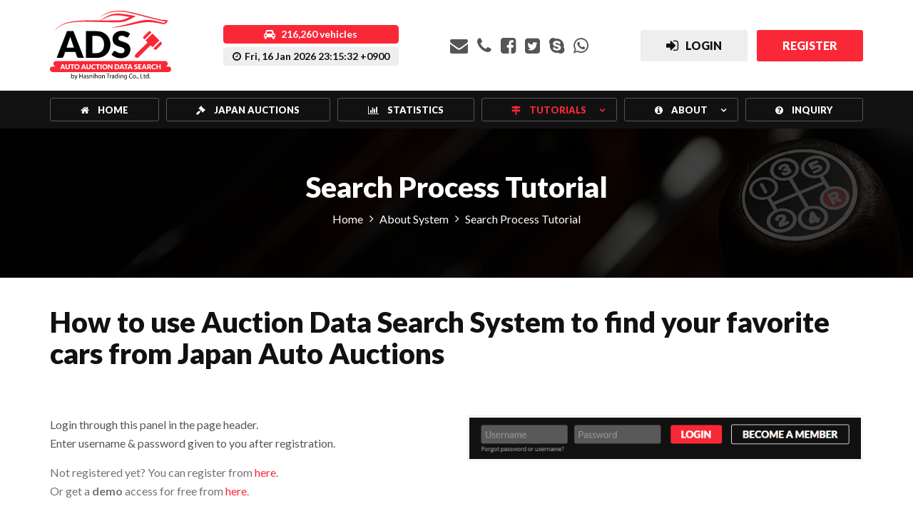

--- FILE ---
content_type: text/html; charset=utf-8
request_url: https://www.auctiondatasearch.jp/search_process_tutorial/
body_size: 7036
content:




<!-- <!DOCTYPE html PUBLIC "-//W3C//DTD XHTML 1.0 Strict//EN" "http://www.w3.org/TR/xhtml1/DTD/xhtml1-strict.dtd"> -->
<!DOCTYPE html>
<!-- <html xmlns="http://www.w3.org/1999/xhtml"> -->
<html lang="en">

<head>

    

        <title>Auction Data Search: About System</title>
        <meta http-equiv="content-type" content="text/html; charset=utf-8"/>
        <meta name="keywords" content="ads, japan, japanese, auction, auction data search, vehicle, car, buy" />
        <meta name="description" content="ADS (Auction Data Search) is a search engine designed for used vehicle auctions taking place in Japan. It crawls the biggest auction systems and translates them from Japanese to English." />

        <!-- HTML5 -->
        <meta charset="UTF-8">
        <meta name="viewport" content="width=device-width, initial-scale=1.0">
        <meta http-equiv="X-UA-Compatible" content="ie=edge">

        
        <meta http-equiv="cache-control" content="no-cache, must-revalidate, post-check=0, pre-check=0" />
        <meta http-equiv="cache-control" content="max-age=0" />
        <meta http-equiv="expires" content="0" />
        <meta http-equiv="expires" content="Tue, 01 Jan 1980 1:00:00 GMT" />
        <meta http-equiv="pragma" content="no-cache" />

        <!-- Global site tag (gtag.js) - Google Analytics -->
        <script async src="https://www.googletagmanager.com/gtag/js?id=UA-54000529-2"></script>
        <script>
            window.dataLayer = window.dataLayer || [];
            function gtag(){dataLayer.push(arguments);}
            gtag('js', new Date());

            gtag('config', 'UA-54000529-2');
        </script>
        <!-- End Google Analytics -->

        <!-- Google Tag Manager -->
        <script>
            (function(w,d,s,l,i){w[l]=w[l]||[];w[l].push({'gtm.start':
                new Date().getTime(),event:'gtm.js'});var f=d.getElementsByTagName(s)[0],
                j=d.createElement(s),dl=l!='dataLayer'?'&l='+l:'';j.async=true;j.src=
                'https://www.googletagmanager.com/gtm.js?id='+i+dl;f.parentNode.insertBefore(j,f);
                })(window,document,'script','dataLayer','GTM-5TFFN9B');
        </script>
        <!-- End Google Tag Manager -->

        <!-- jQuery v1.12.4 -->
        <script type="text/javascript" src="/static/ads/js/jquery-1.12.4.min.js"></script>

        <!-- jQuery Cookie Plugin v1.4.1 -->
        <script type="text/javascript" src="/static/ads/js/jquery.cookie.js"></script>

        <!-- Bootstrap v3.3.7 -->
        <link rel="stylesheet" href="/static/ads/css/bootstrap.min.css">

        <!-- Font Awesome v4.7.0 -->
        <link rel="stylesheet" href="/static/ads/fonts/font-awesome/css/font-awesome.min.css">

        <!-- Bootstrap Tour v0.12.0 -->
        <link rel="stylesheet" href="/static/ads/bootstrap-tour-0.12.0/css/bootstrap-tour.min.css">

        
        <link rel="stylesheet" href="/static/ads/css/main.css?v=91">
        <link rel="stylesheet" href="/static/ads/css/red-theme.css">

        <style type="text/css">
            
                @import url("/static/ads/shadowbox/css/shadowbox.css");
            
        </style>

        <!-- ### START block extra_style , <style> tag defined within block -->
        
        <!-- ### END block extra_style -->

        <!-- Fancy Form Start -->
        <script type="text/javascript" src="/static/ads/js/mootools.1.11.js"></script>
        <script type="text/javascript" src="/static/ads/js/moocheck.js"></script>
        <!-- Fancy Form End -->

        <!-- Shadowbox Related Start -->
        <script type="text/javascript" src="/static/ads/shadowbox/js/lib/yui-utilities.js"></script>
        <script type="text/javascript" src="/static/ads/shadowbox/js/adapter/shadowbox-yui.js"></script>
        <script type="text/javascript" src="/static/ads/shadowbox/js/shadowbox.js"></script>

        <!-- Shadowbox Related End -->
        <script type="text/javascript"></script>

        <!-- Google-Font-->
        <link href="https://fonts.googleapis.com/css?family=Lato:300,400,700,900" rel="stylesheet">

    

     

</head>

<body class=" " onload="Shadowbox.init();" >

    
    

    <!-- Google Tag Manager (noscript) -->
    <noscript>
        <iframe src="https://www.googletagmanager.com/ns.html?id=GTM-5TFFN9B" height="0" width="0" style="display:none;visibility:hidden"></iframe>
    </noscript>
    <!-- End Google Tag Manager (noscript) -->

    
        <header>
            <div class="default-header">
                <div class="container">
                    <div class="row">
                        <div class="col-xs-12 col-sm-12 col-md-12 ads-flex">

                            <div class="logo">
                                <a href="/"><img src="/static/ads/images/ads-logo-by-hasnihon.svg" alt="ADS Logo" width="100%" height="auto"></a>
                            </div>
    
                            <div class="current-vehicles">
                                <a href="/current_vehicles_counts_by_maker/" title="Go to current vehicles counts by maker">
                                    <div class="panel ads">
                                        <div class="panel-heading">
                                            <span class="panel-title"><i class="fa fa-car" aria-hidden="true"></i>




216,260

 vehicles</span>
                                        </div>
                                    </div>
                                </a>
                                <div class="panel ads time-japan">
                                    <div class="panel-heading">
                                        <span class="panel-title"><i class="fa fa-clock-o" aria-hidden="true"></i>Fri, 16 Jan 2026 23:15:32 +0900</span>
                                    </div>
                                </div>
                            </div>
    
                            <div class="social-follow">
                                <ul>
                                    <li><a target="_blank" href="mailto:info@auctiondatasearch.jp"><i class="fa fa-envelope" aria-hidden="true"></i></a></li>
                                    <li><a target="_blank" href="tel:+81429501511"><i class="fa fa-phone" aria-hidden="true"></i></a></li>
                                    <li><a target="_blank" href="https://www.facebook.com/hasnihontrading/"><i class="fa fa-facebook-square" aria-hidden="true"></i></a></li>
                                    <li><a target="_blank" href="https://twitter.com/hasnihon"><i class="fa fa-twitter-square" aria-hidden="true"></i></a></li>
                                    <li><a target="_blank" href="/contact/#skype"><i class="fa fa-skype" aria-hidden="true"></i></a></li>
                                    <li><a target="_blank" href="/contact/#whatsapp"><i class="fa fa-whatsapp" aria-hidden="true"></i></a></li>
                                </ul>
                            </div>

                            

                                <div class="logging-btns">
                                    <a class="btn btn-secondary uppercase" role="button" href="/accounts/login/"><i class="fa fa-sign-in" aria-hidden="true"></i>Login</a>
                                    <a class="btn uppercase" role="button" href="/accounts/register/">Register</a>
                                </div>

                            

                        </div>
                    </div>
                </div>
            </div>
        
            <!-- Navigation -->
            <nav id="navigation_bar" class="navbar navbar-default">
                <div class="container">

                    <div class="navbar-header">
                        <button id="menu_slide" data-target="#navigation" aria-expanded="false" data-toggle="collapse" class="navbar-toggle collapsed" type="button"> <span class="sr-only">Toggle navigation</span> <span class="icon-bar"></span> <span class="icon-bar"></span> <span class="icon-bar"></span> </button>
                    </div>

                    <div class="collapse navbar-collapse" id="navigation">
                        <ul class="nav navbar-nav">
                            <li class=""><a href="/"><i class="fa fa-home" aria-hidden="true"></i>Home</a></li>
                            <li class=""><a href="/search/"><i class="fa fa-gavel" aria-hidden="true"></i>Japan Auctions</a></li>
                            
                                <li class=""><a href="/statistics/"><i class="fa fa-bar-chart" aria-hidden="true"></i>Statistics</a></li>
                            
                            <li class="dropdown active">
                                <a href="#" data-toggle="dropdown" aria-haspopup="true" aria-expanded="false"><i class="fa fa-map-signs" aria-hidden="true"></i>Tutorials</a>
                                <ul class="dropdown-menu">
                                    <li class="active"><a href="/search_process_tutorial/">Search Process Tutorial</a></li>
                                    <li class=""><a href="/statistics_tutorial/">Statistics Tutorial</a></li>
                                </ul>
                            </li>
                            <li class="dropdown ">
                                <a href="#" data-toggle="dropdown" aria-haspopup="true" aria-expanded="false"><i class="fa fa-info-circle" aria-hidden="true"></i>About</a>
                                <ul class="dropdown-menu">
                                    <li class=""><a href="/about_us/">About Us</a></li>
                                    <li class=""><a href="/about_system/">About System</a></li>
                                    <li class=""><a href="/tos/">Terms of Service</a></li>
                                </ul>
                            </li>
                            <li class=""><a href="/contact/"><i class="fa fa-question-circle" aria-hidden="true"></i>Inquiry</a></li>
                        </ul>
                    </div>

                </div>
            </nav>
            <!-- Navigation end -->

            
        
        </header>
    

    <!-- Main Content -->
    

<section class="page-header search_process_tutorial">
    <div class="container">
        <div class="page-header_wrap">
            <div class="page-heading">
                <h1>Search Process Tutorial</h1>
            </div>
            <ul class="coustom-breadcrumb">
                <li><a href="/">Home</a></li>
                <li><a href="/about_system/">About System</a></li>
                <li>Search Process Tutorial</li>
            </ul>
        </div>
    </div>
    <div class="dark-overlay"></div>
</section>

<div class="container ads-content-padding search_process_tutorial">

    <div class="row ads-step-row">
        <div class="col-sm-12">

            <h2>How to use Auction Data Search System to find your favorite cars from Japan Auto Auctions</h2>

        </div>
    </div>

    <div class="row ads-step-row">
        <div class="col-sm-12">

            <div class="row">
                <div class="col-md-6">
                    <p>
                        Login through this panel in the page header.<br>
                        Enter username &amp; password given to you after registration.
                    </p>
                    <p class="help-block">
                        Not registered yet? You can register from <a href="/accounts/register/" target="_blank">here</a>.<br>
                        Or get a <b>demo</b> access for free from <a href="/accounts/get_demo/" target="_blank">here</a>.
                    </p>
                </div>
                <div class="col-md-6">
                    <div class="ads-img-wrapper text-center">
                        <img class="ads-img-bordered" src="/static/ads/images/tutorial/search_process_new/01_login_screen.png" alt="Login screen">
                    </div>
                    
                </div>
            </div>
            
        </div> <!-- .col-md-12 -->
    </div> <!-- .row -->

    <div class="row ads-step-row">
        <div class="col-sm-12">

            <p>
                After logging in, you will see a page like the following.<br>
                There are <b>3 search types</b> you can switch between them at any time:
            </p>

            <div class="ads-img-wrapper text-center">
                <img class="ads-img-bordered" src="/static/ads/images/tutorial/search_process_new/02_search_types.png" alt="Search types">
            </div>

            <h4>Search types:</h4>

            <ol>
                <li><a href="#modern-search">Modern Search</a>.</li>
                <li><a href="#classic-search">Classic Search</a>.</li>
                <li><a href="#search-by-lot-number">Search By Lot Number</a>.</li>
            </ol>

        </div> <!-- .col-md-12 -->
    </div> <!-- .row -->

    <div class="row ads-step-row" id="modern-search">
        <div class="col-sm-12">

            <h2>Modern Search</h2>

            <div class="ads-tutorial-step">
                <div class="step-num">1</div>
                <div class="bullet on"></div>
                <div class="bullet"></div>
                <div class="bullet"></div>
                <div class="bullet"></div>
                <div class="bullet"></div>
                <div class="bullet"></div>
                <div class="bullet"></div>
            </div>

            <p>In Modern Search, there are 4 steps to make your search, represented in the progress bar (1) as shown below:</p>

            <div class="ads-img-wrapper text-center">
                <img class="ads-img-bordered" src="/static/ads/images/tutorial/search_process_new/03_search_smart_maker.png" alt="Modern Search - Maker Panel">
            </div>

            <ol>
                <li>Search progress bar.</li>
                <li>Makers list.</li>
                <li>Search navigation panel.</li>
            </ol>

            <h4>Maker selection</h4>

            <p>You can select/deselect makers by clicking on them or by clicking on the country title to select/deselect all makers of the country.</p>

            <p>Clicking "<b>Next</b>" button in search navigation panel (3) will step you over to <b>Model</b> selection panel.</p>

        </div> <!-- .col-md-12 -->
    </div> <!-- .row -->

    <div class="row ads-step-row">
        <div class="col-sm-12">

            <div class="ads-tutorial-step">
                <div class="step-num">2</div>
                <div class="bullet"></div>
                <div class="bullet on"></div>
                <div class="bullet"></div>
                <div class="bullet"></div>
                <div class="bullet"></div>
                <div class="bullet"></div>
                <div class="bullet"></div>
            </div>

            <h4>Model selection</h4>

            <div class="ads-img-wrapper text-center">
                <img class="ads-img-bordered" src="/static/ads/images/tutorial/search_process_new/04_search_smart_model.png" alt="Modern Search - Model Panel">
            </div>

            <ol>
                <li>Models list.</li>
                <li>Deselect model.</li>
                <li>Model Types list.</li>
            </ol>

            <p>Select your <b>Models</b> and <b>Model Types</b> and click "<b>Next</b>" to go to <b>Auction</b> selection panel.</p>

            <p><span class="help-block help-block-inline">Note: * Select none to search in all Models/Model Types.</span></p>

        </div> <!-- .col-md-12 -->
    </div> <!-- .row -->

    <div class="row ads-step-row">
        <div class="col-sm-12">

            <div class="ads-tutorial-step">
                <div class="step-num">3</div>
                <div class="bullet"></div>
                <div class="bullet"></div>
                <div class="bullet on"></div>
                <div class="bullet"></div>
                <div class="bullet"></div>
                <div class="bullet"></div>
                <div class="bullet"></div>
            </div>

            <h4>Auction selection</h4>

            <!-- <p>After successfully submitting the bid, you will see a screen like the follwoing:</p> -->
                
            <div class="ads-img-wrapper text-center">
                <img class="ads-img-bordered" src="/static/ads/images/tutorial/search_process_new/05_search_smart_auction.png" alt="Modern Search - Auction Panel">
            </div>

            <p>Select <b>Day</b> and <b>Auction</b> and click "<b>Next</b>" to go to <b>Other</b> selections panel.</p>

            <p>
                <span class="help-block help-block-inline">
                    Notes:<br>
                    * You can select multiple options by holding down <i>Ctrl</i> key while clicking on options.<br>
                    * Select none to search in all Days/Auctions.
                </span>
            </p>

        </div> <!-- .col-md-12 -->
    </div> <!-- .row -->

    <div class="row ads-step-row">
        <div class="col-sm-12">

            <div class="ads-tutorial-step">
                <div class="step-num">4</div>
                <div class="bullet"></div>
                <div class="bullet"></div>
                <div class="bullet"></div>
                <div class="bullet on"></div>
                <div class="bullet"></div>
                <div class="bullet"></div>
                <div class="bullet"></div>
            </div>

            <h4>Other selections</h4>
                
            <div class="ads-img-wrapper text-center">
                <img class="ads-img-bordered" src="/static/ads/images/tutorial/search_process_new/06_search_smart_other.png" alt="Modern Search - Other Panel">
            </div>

            <p>In the above screen the following search criteria is set:</p>
            <ol>
                <li>Auction Grade is <b>5</b> or <b>6</b>.</li>
                <li>Status is <b>Auctioning</b>.</li>
                <li>Displacement (Engine CC) is greater than or equal to <b>2500</b>.</li>
                <li>Year is greater than or equal to <b>2012</b>.</li>
                <li>Run is less than or equal to <b>100,000</b> KM.</li>
            </ol>

            <p><b>(6) At this point, you can make your search.</b></p>

        </div> <!-- .col-md-12 -->
    </div> <!-- .row -->

    <div class="row ads-step-row">
        <div class="col-sm-12">

            <div class="ads-tutorial-step">
                <div class="step-num">5</div>
                <div class="bullet"></div>
                <div class="bullet"></div>
                <div class="bullet"></div>
                <div class="bullet"></div>
                <div class="bullet on"></div>
                <div class="bullet"></div>
                <div class="bullet"></div>
            </div>

            <h4>Search results</h4>

            <p>There you go! After making your search, you will see the results as in the screen bellow:</p>
                
            <div class="ads-img-wrapper text-center">
                <img class="ads-img-bordered" src="/static/ads/images/tutorial/search_process_new/07_search_results.png" alt="Search results">
            </div>

            <ol>
                <li>Totally 96 cars found at that moment.</li>
                <li>Sorting order swticher.</li>
                <li>Add the car to your list.</li>
                <li>You can go back to your search and alter your search cretiria.</li>
                <li>
                    After clicking "<b>Save search</b>" button, give your search a name in the dialog box appears and press "OK".<br>
                    You will see your Saved searches in the left sidebar under "Saved searches" panel.
                </li>
                <li>Toggle sidebar.</li>
            </ol>

            <p>Clicking on the vehicle's panel will open its details page in a new tab.</p>

        </div> <!-- .col-md-12 -->
    </div> <!-- .row -->

    <div class="row ads-step-row">
        <div class="col-sm-12">

            <div class="ads-tutorial-step">
                <div class="step-num">6</div>
                <div class="bullet"></div>
                <div class="bullet"></div>
                <div class="bullet"></div>
                <div class="bullet"></div>
                <div class="bullet"></div>
                <div class="bullet on"></div>
                <div class="bullet"></div>
            </div>

            <h4>Vehicle Details Page</h4>

            <div class="ads-img-wrapper text-center">
                <img class="ads-img-bordered" src="/static/ads/images/tutorial/search_process_new/10_vehicle_details.png" alt="Vehicle Details">
            </div>

            <ol>
                <li>
                    Auction sheet explains the general condition of a car.<br>
                    It has written in Japanese and might be difficult to get details.<br>
                    However our auction staffs may help you to understand auction sheets.
                </li>

                <p style="margin-left: -40px;"><b>Bid options for the car is defined while placing an amount:</b></p>

                <li>Your offer amount for the bid.</li>

                <li>
                    <b>Bidding Price:</b> Amount defines auction bidding price.<br>
                    <b>FOB Price:</b> Amount defines FOB price of the car.
                </li>

                <li>
                    <b>DP:</b> Direct to Port.<br>
                    <b>DHP:</b> Transfer to Has-Nihon yard, then port.<br>
                    <b>DHP+IP:</b> Transfer to Has-Nihon yard, then port (car inspection &amp; extra photos are included).
                </li>
            </ol>

        </div> <!-- .col-md-12 -->
    </div> <!-- .row -->

    <div class="row ads-step-row">
        <div class="col-sm-12">

            <div class="ads-tutorial-step">
                <div class="step-num">7</div>
                <div class="bullet"></div>
                <div class="bullet"></div>
                <div class="bullet"></div>
                <div class="bullet"></div>
                <div class="bullet"></div>
                <div class="bullet"></div>
                <div class="bullet on"></div>
            </div>

            <h4>Bid Submission</h4>
            
            <p>After successfully submitting the bid, you will see a screen like the follwoing:</p>

            <div class="ads-img-wrapper text-center">
                <img class="ads-img-bordered" src="/static/ads/images/tutorial/search_process_new/11_offer_sent.png" alt="Offer Sent Screen">
            </div>

        </div> <!-- .col-md-12 -->
    </div> <!-- .row -->

    <hr>

    <div class="row ads-step-row" id="classic-search">
        <div class="col-sm-12">

            <h2>Classic Search</h2>

            <div class="ads-img-wrapper text-center">
                <img class="ads-img-bordered" src="/static/ads/images/tutorial/search_process_new/08_search_classic.png" alt="Classic Search">
            </div>

            <p>If you are familiar with classic search on ADS, you may prefer it, select your search criteria and click "<b>Search</b>".</p>

            <p><span class="help-block help-block-inline">Note: * You can select multiple options in lists by holding down <i>Ctrl</i> key while clicking on options.</span></p>

        </div> <!-- .col-md-12 -->
    </div> <!-- .row -->

    <hr>

    <div class="row ads-step-row" id="search-by-lot-number">
        <div class="col-sm-12">

            <h2>Search By Lot Number</h2>

            <p>There is also an option to search by Lot ID or Auction No.</p>

            <div class="ads-img-wrapper text-center">
                <img class="ads-img-bordered" src="/static/ads/images/tutorial/search_process_new/09_search_by_lot_number.png" alt="Search By Lot Number">
            </div>            

        </div> <!-- .col-md-12 -->
    </div> <!-- .row -->


    <div class="row">
        <div class="col-sm-12">
            <p class="help-block" style="text-align: right;">Has-Nihon IT Team<br>Last updated on: 2019-10-19</p>
        </div>
    </div>

</div> <!-- .container -->


    <!-- /Main Content -->

    
        <div id="footer" class="footer-wrapper scrollspy-footer">

            <footer class="main-footer">
                    
                <div class="container ads-main">
                        
                    <div class="row">
                    
                        <div class="col-xs-12 col-sm-12 col-md-3 mb-30-sm">
                        
                            <div class="footer-logo">
                                <a href="/"><img src="/static/ads/images/ads-logo-white.svg" alt="ADS Logo" width="100%" height="auto"></a>
                            </div>
                            
                            <p class="about-us-footer">HAS-NIHON TRADING CO. LTD., established in 1998, has emerged as one of the organizations enriched with... <a href="/about_us/" class="font-italic">read more</a></p>
                            
                            <div class="social-footer clearfix">
                                <a target="_blank" href="https://www.facebook.com/hasnihontrading/"><i class="fa fa-facebook-official"></i></a>
                                <a target="_blank" href="https://twitter.com/hasnihon"><i class="fa fa-twitter"></i></a>
                                <a target="_blank" href="/contact/#skype"><i class="fa fa-skype" aria-hidden="true"></i></a>
                                <a target="_blank" href="/contact/#whatsapp"><i class="fa fa-whatsapp" aria-hidden="true"></i></a>
                            </div>
                        
                        </div>
                        
                        <div class="col-xs-12 col-sm-12 col-md-3 mb-30-sm">
                            
                            <h4 class="footer-title">Quick Menu</h4>
                            
                            <ul class="menu-footer">
                                <li><a href="/search/">Japan Auctions</a></li>
                                
                                    <li><a href="/statistics/">Statistics</a></li>
                                
                                <li><a href="/tos/">Terms of Service</a></li>
                                <li><a href="/about_system/">About System</a></li>
                                <li><a href="/about_us/">About Us</a></li>
                            </ul>
                        
                        </div>
                        
                        <div class="sm-clear"></div>
                        
                        <div class="col-xs-12 col-sm-12 col-md-3  mb-30-sm">
                            
                            <h4 class="footer-title">Office Hours</h4>
                            
                            <ul class="office-hour">
                                <li>
                                    Monday - Friday
                                    <span>09:00 ~ 19:00</span>
                                </li>
                                <li>
                                    Saturday
                                    <span>09:00 ~ 17:00</span>
                                </li>
                                <li class="text-primary">
                                    Sunday
                                    <span>Closed</span>
                                </li>
                            </ul>


                            
                        </div>
                        
                        <div class="col-sm-12 col-md-3">

                            <h4 class="footer-title">Address</h4>
                            <p class="footer-address">Zip: 350-1311, 1158-1 Naka-Shinden, Sayama City, Saitama Prefecture, Japan. <br><span class="block text-white font20 font700 line20 mt-10 mb-5">+81 (4) 2950-1511</span>info@auctiondatasearch.jp</p>
                        
                        </div>
                        
                    </div>
                    
                </div>
                
            </footer>
            
            <footer class="secondary-footer">
            
                <div class="container">
                
                    <div class="row">
                    
                        <div class="col-xs-12 col-sm-12 col-sm-6">
                            <p class="copy-right">
                                © <a target="_blank" href="/hasnihon_site">HAS-NIHON Inc.</a> All Rights Reserved.
                                <br>Designated trademarks and brands are the property of their respective owners.
                            </p>
                        </div>
                        
                        <div class="col-xs-12 col-sm-12 col-sm-6">
                            <ul class="secondary-footer-menu clearfix">
                                
                                    <li><a href="/accounts/login/">Login</a></li>
                                    <li><a href="/accounts/register/" class="ads-theme-color-red">Register</a></li>
                                
                            </ul>
                        </div>
                        
                    </div>
                
                </div>
                
            </footer>
            
        </div>
    

    <!-- Online support -->
        <div id="chat_online" class="hidden">
            <div style="padding: 10px;">
                <table border="0">
                    <tr>
                        <td valign="top">
                            <img src="/static/ads/images/help_icon.png"/>
                        </td>
                        <td>
                        <p style="color:white;">Welcome,  <br>
                        You're currently logged in as ''.</p>
                        <hr/>
                        </td>
                    </tr>
                </table>
                
                <!-- Content -->
                <table border="0">
                    <tr>
                        <td valign="top">
                            <p style="color:white;">You can chat with our staff directly.<br>
                            Please select an appropriate department. We're going to redirect you to the staff.</p>
                            <ul id="contacts">
                                <li>Auction related issues.</li>
                                <li>Accounting related issues.</li>
                                <li><a href="javascript:redirect_to_chat(3);">Membership related issues.</a></li>
                                <li><a href="javascript:redirect_to_chat(4);">Technical issues.</a></li>
                            </ul>
                            <br/><br/><br/>
                            <b>NOTE:</b><hr/>
                            When you click one of the links, a new window will pop up. If you have any pop-up window killers, please make sure to add this site to your white list.
                        </td>
                    </tr>
                </table>

            </div>
        </div>


    <!-- Hidden DIV Start-->
        <div id="user_menu" class="hidden">
            <div style="padding: 10px;">
                <table border="0">
                    <tr>
                        <td valign="top">
                            <img src="/static/ads/images/settings.png"/>
                        </td>
                        <td>
                        <p style="color:white;">Welcome,  <br>
                        You're currently logged in as ''.</p>
                        <p style="color:white;"><a href="/password_reset/"><u>Change your password</u></a></p>
                        </td>
                    </tr>
                </table>

                <p style="border-top: 1px dotted #999; "></p>

                <table border="0">
                    <tr>
                        <td width="10">
                            <img src="/static/ads/images/history.png"/>
                        </td>
                        <td valign="top">
                            <p style="color:white;">
                                <a href="/bidding_history/">&nbsp;<b>Bidding History</b></a><br/>
                                &nbsp;You can review your bidding history and successful bids.
                            </p></br>
                        </td>
                    </tr>

                    <!-- Inquiry -->
                    <tr>
                        <td width="10">
                            <img src="/static/ads/images/inquire.png"/>
                        </td>
                        <td valign="top">
                            <p style="color:white;">
                                <a href="/inquiry_form/">&nbsp;<b>Past Auction Result</b></a><br/>
                                &nbsp;You can ask past auction results.
                            </p></br>
                        </td>
                    </tr>
                </table>

            </div>
        </div>
    <!-- Hidden DIV End -->

    

    <!-- Bootstrap v3.3.7 -->
    <script src="/static/ads/js/bootstrap.min.js"></script>

    <!-- Bootstrap Tour v0.12.0 -->
    <script src="/static/ads/bootstrap-tour-0.12.0/js/bootstrap-tour.min.js"></script>

    <script>
        function redirect_to_chat(id) {
            switch (id) {
                case 1:
                    // todo
                    break;
                case 2:
                    // todo
                    break;
                case 3:
                    var src = "<iframe src='http://settings.messenger.live.com/Conversation/IMMe.aspx?invitee=588996afba81577b@apps.messenger.live.com&mkt=en-US' width='340' height='400' style='border: solid 1px black; width: 340px; height: 400px;' frameborder='0'></iframe>"
                    var win = window.open('', 'win_support','width=360, height=470, resizable=no, toolbar=no');
                    win.document.write("<p style='font-family: Tahoma;'><b>ADS Online Support<br/>(Membership Staff)</b></p>" + src);
                    break;
                case 4:
                    var src = "<iframe src='http://settings.messenger.live.com/Conversation/IMMe.aspx?invitee=49f90e3d75d09914@apps.messenger.live.com&mkt=en-US' width='340' height='400' style='border: solid 1px black; width: 340px; height: 400px;' frameborder='0'></iframe>"
                    var win = window.open('', 'win_support','width=360, height=470, resizable=no, toolbar=no');
                    win.document.write("<p style='font-family: Tahoma;'><b>ADS Online Support<br/>(Technical Staff)</b></p>" + src);
                    break;
                default:
                    break;
            }
        }
    </script>

    

</body>
</html>

--- FILE ---
content_type: text/css
request_url: https://www.auctiondatasearch.jp/static/ads/css/main.css?v=91
body_size: 189096
content:
@charset "utf-8";

/*
Theme Name: CarForYou - Responsive Car Dealer HTML5 Template.
Author: WMD Team
Version:1.0
*/

/*===========================
 =  Table of CSS
 
	1.1. Typography
		1.2. Button
		1.3. dark-overlay
		1.4. Space margins and padding
		1.5. Form
		1.6. Table
		1.7. Section-background-color & sectino-heading
		1.8 Tabs 
		1.9. parallex-background
		1.10. Modal
	
	2. Header
		2.1 Navigation & Dropdown Menu
	
	3. Home-Page
		3.1. Banner
		3.2. Filter-Form
		3.3. About-Us-Section
		3.4. Recently-Listed-Cars
		3.5. Fun-Facts
		3.6. Featured-Cars
		3.7. Trending-Cars
		3.8 Testimonial-Section
		3.9. Blog-Section
		3.10. Popular-Brands
		3.11. Login / Register / Forgot password
		3.12. Footer
		
	4. Home-Page-2
		4.1. Header
		4.2. Banner
		4.13. Filter-Form
		4.4. About-us
		4.5. Fan-Facts
		4.6. Our-Services
		4.7. Testimonial
		4.8. Help
	
	5. Inner-Page-Heading-Section
	6. Breadcrumb
	7. Listing-Page
	8. Listing-grid-Style
	9. Listing-Detail
	10. Contact-Us-Page
	11. FAQ-Page
	
	12. About-Us-Page
		12.1. Why-Choose-Us-Section
		12.2. Meet-the-Team-Section
	
	13. 404-Page
	14. Our-Services-Page
	
	15. Our-Blog-Page
		15.1. Aritcle
		15.2. Comment-List
		15.3. Page-Pagination
		15.4. Side-Bar-Widgets
		15.5. Popular-Posts
		15.6. Blog-Categories
		15.7. Blog-Tag
	
	16. Profile-page
		16.1. Post-a-vehicle
		16.2. my-vehicles
	
	17. Dealer-profile
	18. Dealers-list
	19. Compare-Page
	20. Coming-Soon-Page
	21. Responsive CSS
		                                                  
===========================*/



/*====================
	1. General code
==========================*/

body {
	font-family: 'Lato', sans-serif;
	margin:0px;
	padding:0px !important;
	overflow-x:hidden;
	color:#555555;
}


/*----------------------
	1.1. Typography
------------------------------*/

h1, h2, h3, h4, h5, h6 {
	color:#111111;
	font-weight:900;
	margin:0 auto 15px;
}
h1 {
	font-size: 50px;
}
h2 {
	font-size: 40px;
}
h3 {
	font-size: 28px;
}
h4 {
	font-size:22px;
}
h5 {
	font-size: 20px;
	line-height:32px;
}
h6 {
	font-size: 18px;
}
/* h1 span, h2 span, h3 span, h4 span, h5 span, h6 span {
	font-weight:300	
} */
p {
	font-size:16px;
	line-height:26px;
	font-weight:400;
	margin-bottom:15px;
}
a {
	transition-duration:0.5s;
	 -moz-transition-duration:0.5s;
	  -o-transition-duration:0.5s;
	   -webkit-transition-duration:0.5s;
	    -ms-transition-duration:0.5s;
	text-decoration:none;
}
a:hover, a:focus {
	text-decoration:none;
	outline:none;
}
ul, ol {
	margin:0 auto 20px;
}
ul li, ol li {
  font-size: 16px;
  line-height: 26px;
  margin: 0 auto 10px;
}
ul li i, ol li i {
	margin:0 12px 0 0;
}
ul.list_style_none, ol.list_style_none {
	list-style:none;
}
ul.list-with-icon {
	padding-left:10px;
	margin-bottom:30px;
}
ul.list-with-icon li {
  line-height: 20px;
  margin-bottom: 15px;
  padding-left: 23px;
  position: relative;
  list-style:none;
}
ul.list-with-icon li i {
  left: 0;
  position: absolute;
  top: 4px;
}

blockquote {
	background:#f5f5f5 ;	
}
.white-text, 
.white-text h1, 
.white-text h2, 
.white-text h3, 
.white-text h4, 
.white-text h5, 
.white-text h6, 
.white-text p {
	color:#fff;	
}
.uppercase {
	text-transform:uppercase;
}
.underline {
	text-decoration:underline;
}
.divider {
  border-bottom: 1px solid #dcd9d9;
  clear: both;
  margin: 40px auto;
}

/*-----------------
	1.2. Button
-------------------------*/

.btn {
  border: medium none;
  border-radius: 3px;
  color: #ffffff;
  font-size: 16px;
  font-weight: 800;
  line-height: 30px;
  margin: auto;
  padding: 7px 36px;
  transition: all 0.3s linear 0s;
   -moz-transition: all 0.3s linear 0s;
    -o-transition: all 0.3s linear 0s;
     -webkit-transition: all 0.3s linear 0s;
      -ms-transition: all 0.3s linear 0s;
}
.btn .fa {
  font-size: 20px;
  margin-left: 5px;
  vertical-align: middle;
}
.btn .fa.fa-chevron-circle-left {
  margin-left: 0;
  margin-right: 5px;
}
.btn.btn-lg {
	font-size: 28px;
	line-height: 35px;
	padding: 25px 83px;
}
.btn.btn-lg:hover {
	background:#c51514
}
.btn:hover, .btn:focus {
	color: #ffffff;
	outline:none;
}
.btn-link {
  font-weight: 800;
}
.btn.outline {
	background:none;
	border-style:solid;
	border-width:1px;	
}
.btn.outline:hover, .btn.outline:focus {
	color:#fff;
}
.btn.btn-xs {
	padding:0px 25px;	
}
.btn.btn-xs .fa {
	margin:0 5px;
	font-size:14px;
}

.angle_arrow {
  background: #fff none repeat scroll 0 0;
  border-radius: 50%;
  display: inline-block;
  height: 22px;
  line-height: 20px;
  margin-left: 4px;
  text-align: center;
  vertical-align: text-top;
  width: 22px;
}
.btn .angle_arrow .fa {
  display: block;
  font-size: 18px;
  line-height: 22px;
  margin: 0;
  vertical-align: middle;
}
.btn.outline.active-btn {
	border-color:#089901;
	color:#089901;
}
.btn.outline.active-btn:hover {
	background:#089901;
	color:#fff;
}

a, 
.btn-link, 
.car-title-m h6 a:hover, 
.featured-car-content > h6 a:hover, 
.footer-top ul li a:hover, 
.get-intouch a:hover, 
.blog-content h5 a:hover, 
.blog-info-box li a:hover, 
.control-label span, 
.angle_arrow i, 
.contact_detail li a:hover, 
.team_more_info p a:hover, 
.error_text_m h2, 
.search_btn, 
.popular_post_title a:hover,
.categories_list ul li a:hover,
.categories_list ul li a:hover:after, 
.article_meta ul li a:hover, 
.articale_header h2 a:hover, 
.btn.outline, 
.share_article ul li, 
.contact-info a:hover, 
.social-follow a:hover, 
.radio input[type=radio]:checked + label:before, 
.checkbox input[type=checkbox]:checked + label:before, 
.product-listing-content h5 a:hover, 
.pricing_info .price, 
.text-primary, 
.footer_widget ul li a:hover, 
.header_search button:hover, 
.header_widgets a:hover, 
.navbar-default .navbar-nav > li.active a, 
.navbar-default .navbar-nav > li:focus a, 
.navbar-default .navbar-nav > li:hover a,  
.navbar-default .navbar-nav > .active > a:hover, 
.navbar-default .navbar-nav > .open > a, 
.navbar-default .navbar-nav > .open > a:focus, 
.navbar-default .navbar-nav > .open > a:hover,
.my_vehicles_list ul.vehicle_listing li a:hover, 
.dealer_contact_info a:hover, 
.widget_heading i, 
.dealers_listing .dealer_info h5 a:hover, 
.main_features ul li p, 
.listing_detail_head .price_info p, 
.listing_other_info button:hover, 
.compare_info table td i, .compare_info table th i,  
#accessories i, 
.price, 
.inventory_info_list ul li i, 
.services_info h4 a:hover, 
.about_info .icon_box, 
.header_style2 .navbar-nav > li > .dropdown-menu a:hover, 
.header_style2 .navbar-default .navbar-nav li:hover .dropdown-menu li a:hover, 
.header_style2 .dropdown-menu > .active > a, 
.header_style2 .dropdown-menu > .active > a:focus, 
.header_style2 .dropdown-menu > .active > a:hover, 
.header_style2 .dropdown-menu > li > a:focus, 
.header_style2 .dropdown-menu > li > a:hover {
	color:#fa2837;
	fill: #fa2837;
}

a:hover, a:focus, .btn-link:hover {
	color:#ff0012;
	fill: #ff0012;
}

.btn, 
.nav-tabs > li.active > a, 
.nav-tabs > li.active > a:focus, 
.nav-tabs > li.active > a:hover, 
.recent-tab .nav.nav-tabs li.active a, 
.fun-facts-m, .featured-icon, 
.owl-pagination .owl-page.active,
#testimonial-slider .owl-pagination .owl-page.active, 
.social-follow.footer-social a:hover, 
.back-top a, 
.team_more_info ul li a:hover, 
.tag_list ul li a:hover, 
.pagination ul li.current, 
.pagination ul li:hover,
.btn.outline:hover, 
.btn.outline:focus, 
.share_article ul li:hover, 
.nav-tabs > li a:hover, 
.nav-tabs > li a:focus, 
.label-icon, 
.navbar-default .navbar-toggle .icon-bar, 
.navbar-default .navbar-toggle:focus, .navbar-default .navbar-toggle:hover, 
.label_icon, 
.navbar-nav > li > .dropdown-menu, 
.add_compare .checkbox, 
.search_other, 
.vs, 
.td_divider, 
.search_other_inventory, 
#other_info, 
.main_bg, 
.slider .slider-handle, .slider .slider-selection {
  background: #fa2837 none repeat scroll 0 0;
  fill: #fa2837;
}
.btn:hover, .btn:focus, 
.search_other:hover, 
#other_info:hover {
	background-color: #c60210;
	fill: #fb4d59;
}

.nav-tabs > li.active > a, 
.nav-tabs > li.active > a:focus, 
.nav-tabs > li.active > a:hover, 
.social-follow.footer-social a:hover, 
.page-header, 
.tag_list ul li a:hover, 
.btn.outline, 
.share_article ul li, 
blockquote, 
.social-follow a:hover, 
.radio label:before,  
.navbar-default .navbar-toggle, 
.owl-buttons div, 
.about_info .icon_box {
	border-color: #fa2837;
}

.recent-tab .nav.nav-tabs li.active::after {
	border-color: #fa2837 rgba(0, 0, 0, 0) rgba(0, 0, 0, 0);
}
.td_divider:after {
	border-color: rgba(0, 0, 0, 0) rgba(0, 0, 0, 0 ) rgba(0, 0, 0, 0 ) #fa2837 ;
}

.navbar-nav > li > .dropdown-menu li {
  border-bottom: 1px solid #e21625;
}

@media (max-width:767px) {
.navbar-default .navbar-nav .open .dropdown-menu > li > a:focus, .navbar-default .navbar-nav .open .dropdown-menu > li > a:hover {
	color:#fa2837;	
}


}



/*-------------------------
	1.3. dark-overlay
---------------------------------*/
.div_zindex {
  position: relative;
  z-index: 1;
}
.dark-overlay {
  background: rgba(0, 0, 0, 0.75) none repeat scroll 0 0;
  content: "";
  height: 100%;
  left: 0;
  position: absolute;
  top: 0;
  width: 100%;
}


/*-------------------------------------
	1.4. Space margins and padding
------------------------------------------------*/
.padding_none {
	padding:0px;
}
.padding {
	padding:20px 0;
}
.padding_50px {
	padding:50px 0;
}
.padding_4x4_30 {
	padding:30px;	
}
.padding_4x4_40 {
	padding:40px;	
}
.space-20 {
    width:100%;
    height: 20px;
	clear:both;
}
.space-30 {
    width:100%;
    height: 30px;
	clear:both;
}
.space-40 {
    width:100%;
    height: 40px;
	clear:both;
}
.space-60 {
    width:100%;
    height: 60px;
	clear:both;
}
.space-80 {
    height: 80px;
    width:100%;
}
.margin-btm-20 {
    margin-bottom: 20px;
	clear:both;
}
.margin-none {
	margin:0px;
}



/*-----------------
	1.5. Form
---------------------------*/

.form-group {
  margin-bottom: 15px;
  position: relative;
}
.form-label {
  color: #111111;
  font-size: 14px;
  font-weight: 400;
  margin: 0 auto 8px;
}
.form-control {
  background: #eeeeee none repeat scroll 0 0;
  border: 0 none;
  border-radius: 3px;
  box-shadow: none;
  color: #111;
  font-size: 15px;
  height: 46px;
  line-height: 30px;
  padding: 0 15px;
}
.form-control:hover, .form-control:focus {
	box-shadow:none;
	outline:none	
}
.select {
	position:relative;
}
.select select {
  appearance: none;
   -moz-appearance: none;
   -o-appearance: none;
   -webkit-appearance: none;
   -ms-appearance: none;
  
}
.select::after {
  color: #878787;
  content: "";
  cursor: pointer;
  font-family: fontawesome;
  font-size: 15px;
  padding: 12px 0;
  pointer-events: none;
  position: absolute;
  right: 15px;
  top: 0;
}
.form-control option {
  padding: 10px;
}
.control-label {
	color:#555;
	font-size:15px;
	font-weight:700;	
}
.radio label, .checkbox label {
  cursor: pointer;
  font-size: 14px;
  font-weight: 400;
  padding-left: 26px;
  position: relative;
}
.radio input[type=radio],
.checkbox input[type=checkbox] {
	display: none;
}
.radio label:before {
    background-color:transparent;
	border-style:solid;
	border-width:1px;
	border-radius:50%;
    content: "";
    display: inline-block;
    height: 15px;
    left: 0;
	top:4px;
    position: absolute;
    width: 15px;	
}
.checkbox label::before {
  background-color: rgba(0, 0, 0, 0);
  border: 1px solid #111111;
  content: "";
  display: inline-block;
  height: 16px;
  left: 0;
  position: absolute;
  top: 2px;
  width: 16px;
}
/* .radio input[type=radio]:checked + label:before {
	content: "\2022";
	font-size: 15px;
	text-align: center;
    line-height: 11px;
}
.checkbox input[type=checkbox]:checked + label:before {
	content: "\2713";
	font-size: 12px;
	text-align: center;
    line-height: 14px;
} */

.radio label.checked:before {
	content: "\2022";
	font-size: 15px;
	text-align: center;
  line-height: 11px;
  color: #111;
}
.checkbox label.checked:before {
	content: "\2713";
	font-size: 12px;
	text-align: center;
  line-height: 14px;
  color: #111;
  font-weight: 700;
}

.black_input .form-control {
	background:#222;
	border-radius:3px;
	color:#fff;
	border:#222 solid 1px;
	font-size:17px;
}
.checkbox, .radio {
  padding-top: 5px;
}

.form-control.white_bg {
	background:#fff;
	border:#e6e5e5 solid 1px;	
}


/*-----------------
	1.6. Table
---------------------------*/

/* table {
	margin:0 0 30px;
	width:100%;
}
table th, table td {
  border: 1px solid #cccccc;
  padding: 15px;
  padding:18px;
}
table th img, table td img {
	max-width:100%;
}
table thead {
	background:#eee;
}
table thead th, table thead td {
	text-transform:uppercase;
	font-weight:900;
	color:#111;
} */



/*-----------------------------------------------------------
	1.7. Section-background-color & sectino-heading
-------------------------------------------------------------------*/
.secondary-bg {
	background-color:#222;
	color:#fff;
}
.dark-bg {
	background-color:#111;
	color:#fff;
}
.gray-bg { 
	background:#eeeeee;
}
.primary-bg {
  background: #fa2837;
  color:#fff;
}
.section-padding {
  padding: 110px 0;
}
.section-header {
  padding-bottom: 55px;
}
.section-header h2 {
  margin-bottom: 30px;
}
.section-header h2 span {
  font-weight: 300;
}
.section-header p {
  font-size: 17px;
}


/*--------------------
	1.8 Tabs 
------------------------------*/

.nav.nav-tabs {
  border: medium none;
}
.nav-tabs > li a {
  background: #000000 none repeat scroll 0 0;
  border-radius: 0;
  color: #ffffff;
  font-weight: 800;
  margin-right: 5px;
  padding: 9px 36px;
  text-align:center;
}
.nav-tabs > li.active > a, .nav-tabs > li.active > a:focus, .nav-tabs > li.active > a:hover {
  color: #ffffff;
}
.nav-tabs > li {
  margin-bottom: 0;
}


/*--------------------------------------------
	1.9. parallex-background
---------------------------------------------------*/
.parallex-bg {
  background-attachment: fixed;
  background-position: 0 0;
  background-repeat: no-repeat;
  background-size: cover;
  position: relative;
}


/*------------------------
	1.10. Modal
--------------------------------*/
.modal-dialog {
  width: 650px;
}
.modal-content {
  padding: 0 32px 22px;
}
.modal-header {
	padding:15px 0;
	margin-bottom:25px;
}
.modal-body {
	padding:10px 0;
}
.modal .modal-header .close {
  background: #000000 none repeat scroll 0 0;
  border-radius: 50%;
  color: #ffffff;
  font-size: 17px;
  height: 31px;
  line-height: 30px;
  margin-top: 5px;
  opacity: 1;
  text-align: center;
  text-shadow: none;
  width: 31px;
}




/*================
	 2. Header
===========================*/

.default-header {
  background: #fff none repeat scroll 0 0;
  box-shadow: 0 5px 8px rgba(0, 0, 0, 0.2);
  padding: 30px 0;
  transition-duration:0.3s;
   -moz-transition-duration:0.3s;
    -o-transition-duration:0.3s;
     -webkit-transition-duration:0.3s;
     -ms-transition-duration:0.3s;
}
.nav-stacked.affix {
  background: #f5f5f5 none repeat scroll 0 0;
  top: 0;
  width: 100%;
  z-index: 11;
  padding: 10px 0;
}

.navbar-default .navbar-toggle:focus .icon-bar, .navbar-default .navbar-toggle:hover .icon-bar {
	background:#fff;
}
.social-follow {
  display: inline-block;
  margin-left: 20px;
  margin-top: 0;
  vertical-align: middle;
}
.social-follow ul {
	padding:0px;
	margin:0px;
}
.social-follow ul li {
	display:inline-block;
	vertical-align:middle;
	list-style:none;
	margin:0 10px 0 0;
}
.social-follow ul li:last-child {
  margin-right: 0;
}
.social-follow ul li a {
	display:block;
	font-size:25px;
	color:#555;
}
.social-follow li i {
  margin-right: 0;
}
.login_btn {
  display: inline-block;
  margin-left: 10px;
  vertical-align: middle;
}
.circle_icon {
  border: 1px solid #000;
  border-radius: 50%;
  color: #555;
  float: left;
  font-size: 17px;
  height: 40px;
  line-height: 35px;
  margin-right: 10px;
  text-align: center;
  width: 40px;
}
.uppercase_text {
  color: #111;
  font-size: 15px;
  font-weight: 900;
  line-height: 17px;
  margin: 0;
  text-transform: uppercase;
}
.header_widgets {
  display: inline-block;
  width: 260px;
  text-align:left;
}
.header_widgets a {
	color:#555;
}
.header_wrap {
  /* float: right; */
  display: -webkit-box;
  display: -webkit-flex;
  display: -ms-flexbox;
  display: flex;
  -webkit-box-pack: center;
  -webkit-justify-content: center;
      -ms-flex-pack: center;
          justify-content: center;
}
.header_search {
  float: right;
  padding: 16px 0;
  position: relative;
}
#header-search-form::after {
  border-color: rgba(0, 0, 0, 0) rgba(0, 0, 0, 0) #ffffff;
  border-style: solid;
  border-width: 7px;
  content: "";
  position: absolute;
  right: 9px;
  top: -13px;
  display:none;
}
.header_search input {
  background: #ffffff none repeat scroll 0 0;
  border: 0 none;
  height: 38px;
  padding-right: 45px;
  width: 227px;
}
.header_search button {
  background: rgba(0, 0, 0, 0) none repeat scroll 0 0;
  border: 0 none;
  color: #555555;
  font-size: 14px;
  position: absolute;
  right: 8px;
  top: 50%;
  transform: translateY(-50%);
  -moz-transform: translateY(-50%);
  -o-transform: translateY(-50%);
  -webkit-transform: translateY(-50%);
  -ms-transform: translateY(-50%);
}
#search_toggle {
  border: 1px solid rgba(255, 255, 255, 0.2);
  border-radius: 2px;
  cursor: pointer;
  display:none;
  margin-top: 1px;
  padding: 5px 10px;
}
.user_login {
  border: 1px solid #444;
  border-radius: 3px;
  float: left;
}
.user_login ul {
	padding:0px;
	margin:0px;
}
.user_login ul li {
  line-height: 17px;
  list-style: outside none none;
  margin: 0;
  padding: 8px 15px;
}
.user_login > ul > li a {
	color:#fff;
	font-size:12px;
	font-weight:900;
	text-transform:uppercase;
}
.user_login > ul > li > a {
  font-size:14px;
  color:#222;
  white-space: nowrap;
}
.user_login > ul > li a i {
	margin:0 2px 0;
}

.user_login ul li.ads-upgrade a {
  background-color: #fa2837;
}
.user_login ul li.ads-upgrade a:hover {
  color: #fff;
  background-color: #c60210;
}

.user_login ul.dropdown-menu {
  background: #111111 none repeat scroll 0 0;
  border-radius: 0;
  padding: 15px 0;
  top: 100%;
  width: auto;
  min-width: 100%;
  left: 50%;
  -webkit-transform: translateX(-50%);
      -ms-transform: translateX(-50%);
          transform: translateX(-50%);
}




/*----------------------------------
	2.1 Navigation & Dropdown Menu 
------------------------------------------*/
#navigation_bar {
  background: #111111 none repeat scroll 0 0;
  border-radius: 0;
  padding: 0;
}
#navigation {
  padding: 0;
}
@media (min-width:768px) {#navigation { max-height:90px;} }

nav.navbar {
  background: rgba(0, 0, 0, 0) none repeat scroll 0 0;
  border: medium none;
  margin: 0 auto;
}
.navbar-default .navbar-nav > li {
  margin: 0 5px 0 0;
  padding: 0px;
  border-radius:0px;
  transition-duration:0.3s;
  -moz-transition-duration:0.3s;
  -o-transition-duration:0.3s;
  -webkit-transition-duration:0.3s;
  -ms-transition-duration:0.3s;
}
.navbar-default .navbar-nav > .active > a, 
.navbar-default .navbar-nav > .active > a:focus, 
.navbar-default .navbar-nav > .active > a:hover {
	background:none;
}
.nav.navbar-nav > li:nth-last-child(1) {
  padding-right: 0;
}
.navbar-default .navbar-nav > li > a {
  color: #fff;
  display: block;
  font-size: 13px;
  font-weight: 800;
  line-height: 27px;
  padding: 20px 22px;
  text-transform: uppercase;
  position:relative;
}
.navbar-default .navbar-nav > li.dropdown > a {
  padding: 20px 42px 20px 22px;
}
.navbar-default .navbar-nav > li.dropdown > a::after {
  content: "\f107";
  font-family: fontawesome;
  position: absolute;
  right: 18px;
  top: 30%;
}
.navbar-default .navbar-nav li:hover a, 
.navbar-default .navbar-nav li.active a {
	color:#fff;	
}
.navbar-default .navbar-nav > .open > a, 
.navbar-default .navbar-nav > .open > a:focus, 
.navbar-default .navbar-nav > .open > a:hover {
	border-radius:0;
	background:none;
}
#navigation.collapse.navbar-collapse {
  /* float: left; */
  margin: 0px;
}
.navbar-nav > li > .dropdown-menu {
  border: 0 none;
  border-radius:0;
  box-shadow: none;
  padding:0px 0;
}
.navbar-nav > li > .dropdown-menu li {
  margin: 0;
}
.navbar-nav > li > .dropdown-menu a {
	color:#fff;
	padding:12px 25px;
}
.navbar-default .navbar-nav li:hover .dropdown-menu li a {
	color:#fff;	
}
.navbar-nav > li > .dropdown-menu a:hover, 
.navbar-default .navbar-nav li:hover .dropdown-menu li a:hover, 
.dropdown-menu > .active > a, .dropdown-menu > .active > a:focus, .dropdown-menu > .active > a:hover, .dropdown-menu > li > a:focus, .dropdown-menu > li > a:hover {
	background:#111;
}

.navbar-nav > li > .dropdown-menu li:last-child {
	border:0px;
}
.user_login .dropdown-menu > .active > a, .user_login .dropdown-menu > .active > a:focus, .user_login .dropdown-menu > .active > a:hover, 
.user_login  .dropdown-menu > .active > a:hover, .user_login  .dropdown-menu > li > a:focus, .user_login .dropdown-menu > li > a:hover {
	background:#fff;
	color:#111;
}
@media (min-width:768px) {
	
.navbar-default .navbar-nav > li.dropdown:hover .dropdown-menu {
	display:block;
}
.navbar-nav > li > .dropdown-menu {
	top: 80px;
	display: block !important;
	transition: .4s;
	-webkit-transition: .4s;
	-moz-transition: .4s;
	opacity: 0;
	visibility: hidden;
}
.navbar-nav > li:hover > .dropdown-menu {
	top: 100%;
	opacity: 1;
	visibility: visible;
	transition: .4s;
	-webkit-transition: .4s;
	-moz-transition: .4s;
}


}




/*=======================
	 3. Home-Page
================================*/

/*-------------------------
	3.1. Banner
-------------------------------*/
.banner-section {
  background-image: url("../images/banner-image.jpg");
  background-position: center center;
  background-repeat: no-repeat;
  background-size: cover;
  padding: 160px 0;
  position: relative;
}
.banner-section::after {
  background: rgba(0, 0, 0, 0.5) none repeat scroll 0 0;
  bottom: 0;
  content: "";
  height: 7px;
  left: 0;
  position: absolute;
  right: 0;
  width: 100%;
}
.banner_content {
  padding-left: 120px;
}
.banner_content h1 {
  color: #ffffff;
  font-size: 40px;
  line-height: 50px;
  text-transform: uppercase;
}
.banner_content p {
  color: #ffffff;
  font-size: 20px;
  font-weight: 400;
  line-height: 29px;
}
.car-finder-box {
  background: rgba(255, 255, 255, 0.8) none repeat scroll 0 0;
  padding: 26px;
}
.find-car-form {
  overflow: hidden;
}
.find-car-form .form-control{ border:none;}
.find-car-form .col-form-6 {
  float: left;
  width: 49%;
}
.find-car-form .col-form-6:nth-child(2n+1) {
  margin-right: 10px;
}


/*-------------------------
	3.2. Filter-Form
-------------------------------*/

#filter_form {
	padding:46px 0;
}
#filter_form h3 {
	font-size:30px;
	margin-bottom:25px;
}
#filter_form .btn {
	font-size:18px;	
}
#filter_form .btn i {
	margin-right:6px;
}
#filter_form .form-group {
	margin-bottom:20px;
}
.slider.slider-horizontal .slider-track {
  background-color: rgba(0, 0, 0, 0.2);
  background-image: none;
}
.slider .slider-handle, .slider .slider-selection {
	background-image:none;
}



/*-------------------------
	3.3. Membership Types Section
-------------------------------*/
.ads-membership-types {
  display: flex;
}

.looking-car {
  border: 3px solid #e1e1e1;
  border-radius: 0 30px;
  padding: 30px 25px;
  width: calc(33.333333% - 20px);
  text-align: center;
  display: flex;
  flex-direction: column;
}
.looking-car:not(:last-child) {
  margin-right: 30px;
}
.looking-car .btn {
  margin-bottom: 0;
  margin-top: auto;
}
.looking-car span {
  font-weight: 300;
}
.looking-car-content {
  text-align: center;
  margin-top: 20px;
}
.looking-cat-image {
  text-align: center;
}
.looking-car-content p {
  font-size: 14px;
  font-weight: 400;
  line-height: 20px;
  margin-bottom: 26px;
}
.looking-cat-image img {
  width:100%;
  max-width: 150px;
}



/*-----------------------------
	3.4. Recently-Listed-Cars
-----------------------------------*/
.recent-tab {
  margin: 0 auto;
  text-align: center;
}
.recent-tab ul.nav-tabs {
  background: #ffffff none repeat scroll 0 0;
  border-radius: 30px;
  box-shadow: 0 0 10px rgba(0, 0, 0, 0.2);
  margin: 0 auto;
  display:inline-block;
}
.recent-tab .nav.nav-tabs a {
  background: rgba(0, 0, 0, 0) none repeat scroll 0 0;
  border: medium none;
  border-radius: 30px;
  color: #222222;
  font-size: 15px;
  line-height: 26px;
  margin: 0 auto;
  padding: 6px 32px;
  position:relative
}
.recent-tab .nav.nav-tabs li.active a {
  border: medium none;
  color: #ffffff;
}
.recent-tab .nav.nav-tabs li.active::after {
  border-style: solid;
  border-width: 12px;
  bottom: -20px;
  content: "";
  height: 8px;
  left: 0;
  margin: 0 auto;
  position: absolute;
  right: 0;
  width: 12px;
}
.col-list-3 {
  float: left;
  padding: 0 15px;
  width: 33%;
}
.col-list-3:nth-child(3n) {
	clear:right;
}
.col-list-3:nth-child(3n+1) {
	clear:left;
}
.recent-car-list {
  background: #ffffff none repeat scroll 0 0;
  box-shadow: 0 0 10px rgba(0, 0, 0, 0.2);
  margin-top: 40px;
}
.car-info-box { position:relative;}
.car-info-box ul {
  background: rgba(0, 0, 0, 0.6) none repeat scroll 0 0;
  bottom: 0;
  margin: 0 auto;
  padding: 0 15px;
  position: absolute;
  width: 100%;
}
.car-info-box li {
  color: #ffffff;
  display: inline-block;
  font-size: 13px;
  line-height: 50px;
  list-style: outside none none;
  margin: 0 15px 0 auto;
}
.car-info-box li .fa {
  margin-right: 8px;
}
.car-info-box li:nth-last-child(1) {
  margin-right: 0;
}
.car-title-m {
  overflow: hidden;
  padding: 20px;
}
.car-title-m h6 {
  float: left;
  margin: 0 auto;
  max-width: 245px;
}
.car-title-m h6 a {
  color: #111111;
}
.car-title-m .price {
  color: #555555;
  float: right;
  font-size: 16px;
  font-weight: 800;
}

.inventory_info_m {
  padding: 0 20px 15px;
}
.inventory_info_m p {
  color: #9e9e9e;
  line-height: 22px;
}
.blog-info-box .share_article {
	position:absolute;
	top:15px;
	left:15px;
	overflow:hidden;
}
.blog-info-box .share_article p {
	background:rgba(0, 0, 0, 0.5);
	border:rgba(255, 255, 255, 0.5) solid 2px;
	border-radius:50%;
	width:35px;
	height:35px;
	text-align:center;
	color:#fff;
	line-height:30px;
	cursor:pointer;
	float:left;
	margin:0;
}
.blog-info-box .share_article:hover p, .blog-info-box .share_article:hover ul li a {
	background:#fff;
	color:#000;
}
.blog-info-box .share_article:hover ul li a:hover {
	border-radius:50%;
	color:#fa2837;
}
.blog-info-box .share_article ul {
	position:absolute;
	background:none;
	float:left;
	width:auto;
	opacity:0;
	visibility:hidden;
	transition-duration:0.3s;
	 -moz-transition-duration:0.3s;
	  -o-transition-duration:0.3s;
	   -webkit-transition-duration:0.3s;
	    -ms-transition-duration:0.3s;
    transform:translateY(-100%);
	 -moz-transform:translateY(-100%);
	  -o-transform:translateY(-100%);
	   -webkit-transform:translateY(-100%);
	    -ms-transform:translateY(-100%);
}
.blog-info-box .share_article ul li {
	height:35px;
	width:35px;
	line-height:35px;
	background:rgba(0, 0, 0, 0.5);
	border:0px;
	
}
.blog-info-box .share_article:hover ul {
	opacity:1;
	visibility:visible;
	position:relative;
	transform:translateY(0%);
	 -moz-transform:translateY(0%);
	  -o-transform:translateY(0%);
	   -webkit-transform:translateY(0%);
	    -ms-transform:translateY(0%);
}



/*---------------------
	3.5. Fun-Facts
-----------------------------*/
.fun-facts-section {
  background: rgba(0, 0, 0, 0) url("../images/fun-facts-bg.jpg") repeat scroll 0 0;
  padding: 100px 0;
  position: relative;
}
.fun-facts-m {
  border-radius: 50%;
  color: #ffffff;
  display: table;
  height: 188px;
  margin: 0 auto;
  text-align: center;
  width: 188px;
}
.fun-facts-m .cell {
  display: table-cell;
  vertical-align: middle;
}
.fun-facts-m h2 {
  color: #ffffff;
  margin: 0 auto;
}
.fun-facts-m p {
  font-size: 15px;
  line-height: 24px;
  margin: 0 auto;
}
.fun-facts-m h2 .fa {
  display: block;
}


/*----------------------
	3.6. Featured-Cars
-------------------------------*/
.featured-car-list {
  background: #ffffff none repeat scroll 0 0;
  box-shadow: 0 0 10px rgba(0, 0, 0, 0.2);
  margin:0 auto 15px;
  transition-duration:0.3s;
   -moz-transition-duration:0.3s;
    -o-transition-duration:0.3s;
     -webkit-transition-duration:0.3s;
      -ms-transition-duration:0.3s;
}
.featured-car-list:hover {
  box-shadow: 0 0 20px rgba(0, 0, 0, 0.4);
}
.featured-car-img {
  position: relative;
  overflow:hidden;
}
.featured-icon {
  color: #ffffff;
  font-size: 15px;
  line-height: 30px;
  position: absolute;
  right: -28px;
  text-align: center;
  text-transform:capitalize;
  top: 9px;
  transform: rotate(45deg);
  width: 105px;
}
.featured-car-content {
  padding: 20px;
  overflow:hidden;
}
.featured-car-content a {
  color: #111111;
}
.featured-price {
  font-size: 18px;
  font-weight: 800;
}
.featured-car-content ul {
  border-top: 1px solid #e7e6e6;
  margin-bottom: 0;
  margin-left: auto;
  margin-right: auto;
  overflow: hidden;
  padding: 20px 0 0;
}
.featured-car-content li {
  float: left;
  font-size: 13px;
  list-style: outside none none;
  margin-bottom: 8px;
  width: 50%;
}
.featured-car-content li .fa {
  font-size: 15px;
  margin-right: 8px;
}
.price_info {
	overflow:hidden;
}	
.featured-price {
	float:left;
	width:50%;
}
.price_info .car-location {
	float:right;
	margin:0 auto;
	width:50%;
}
.price_info .car-location > span {
  display: block;
  line-height: 30px;
}
.compare_item {
  background:rgba(0, 0, 0, 0.8);
  left: 10px;
  padding: 0 12px;
  position: absolute;
  top: 10px;
}
.compare_item .checkbox {
	margin:4px 0;
	padding:0px;
}
.compare_item .checkbox label {
	color:#fff;
    font-weight:400;
	font-size:13px;
}
.compare_item .checkbox label::before {
  background: #fff none repeat scroll 0 0;
  border: 0 none;
  height: 12px;
  top: 4px;
  width: 12px;
}
.compare_item .checkbox input[type="checkbox"]:checked + label::before {
  color: #000;
  font-weight: bold;
}



/*---------------------
	3.7. Trending-Cars
-----------------------------*/
.trending-car-m {
  position: relative;
}
.trending-hover {
  background: rgba(0, 0, 0, 0.8) none repeat scroll 0 0;
  bottom: 0;
  left: 0;
  opacity: 1;
  padding: 10%;
  position: absolute;
  right: 0;
  text-align: center;
  top: 100%;
  transition-duration: 0.5s;
   -moz-transition-duration: 0.5s;
    -o-transition-duration: 0.5s;
     -webkit-transition-duration: 0.5s;
      -ms-transition-duration: 0.5s;
  width: 100%;
  z-index: 111;
}
.trending-car-m:hover .trending-hover {
	top:0px;
}
.trending-hover h4 {
	position:absolute;
	margin:0 auto;
	top:50%;
	left:15px;
	right:15px;
	transform:translateY(-50%);
	 -moz-transform:translateY(-50%);
	  -o-transform:translateY(-50%);
	   -webkit-transform:translateY(-50%);
	    -ms-transform:translateY(-50%);
}
.trending-hover h4 a {
	color:#fff;
}
.owl-pagination {
	width:100%;
	display:block;
	margin:auto;
	text-align:center
}
.owl-pagination .owl-page {
	height:10px;
	width:10px;
	background:#929292;
	border-radius:50%;
	display:inline-block;
	margin:25px 5px 0px;
}
.owl-pagination .owl-page.active {
	height:16px;
	width:16px;
	border-radius:50%;
	position:relative;
	top:2px;
}


/*--------------------
	3.8 Testimonial-Section
-----------------------------*/

.white-text h2 {
  color: #ffffff;
}
.testimonial-m {
  padding-left: 20px;
  padding-right: 20px;
  position: relative;
  z-index: 1;
}
.testimonial-img {
  border: 5px solid #ffffff;
  border-radius: 50%;
  float: left;
  height: 215px;
  left: 30px;
  overflow: hidden;
  position: absolute;
  top: 42px;
  width: 215px;
  z-index: 1;
}
.testimonial-img > img {
  max-width: 100%;
}
.testimonial-content {
  background: #ffffff none repeat scroll 0 0;
  border-radius: 0 30px;
  float: right;
  padding: 35px 35px 35px 92px;
  position: relative;
  width: 425px;
}
.testimonial-content::after {
  background: rgba(0, 0, 0, 0) url("../images/testimonial-content-bg.jpg") repeat scroll 0 0 / cover ;
  border-radius: 0 30px;
  content: "";
  height: 100%;
  left: 0;
  opacity: 0.2;
  position: absolute;
  right: 0;
  top: 0;
  width: 100%;
}
.client-designation {
  color: #555555;
  font-size: 14px;
}
.testimonial-heading {
  margin-bottom: 35px;
  padding-left: 110px;
  position: relative;
}
.testimonial-heading h5 {
  margin: 0 auto;
}
.testimonial-heading::after {
  content: "";
  font-family: fontawesome;
  font-size: 100px;
  left: 0;
  line-height: 28px;
  position: absolute;
  top: 15px;
  color:rgba(0, 0, 0, 0.1);
}
.testimonial-content > p {
  font-size: 14px;
  line-height: 24px;
  margin: 0 auto 5px;
  padding-left: 35px;
}
#testimonial-slider .owl-pagination .owl-page {
	background:#fff;
}



/*----------------------
	3.9. Blog-Section
-----------------------------*/
.blog-info-box {
  position: relative;
}
.blog-info-box ul {
  background: rgba(0, 0, 0, 0.6) none repeat scroll 0 0;
  bottom: 0;
  margin: 0 auto;
  padding: 0 15px;
  position: absolute;
  width: 100%;
}
.blog-info-box li {
  color: #ffffff;
  display: inline-block;
  font-size: 13px;
  line-height: 50px;
  list-style: outside none none;
  margin: 0 10px 0 auto;
}
.blog-info-box li a{
  color: #ffffff;
}
.blog-info-box li .fa {
  margin-right: 3px;
}
.blog-content {
  overflow: hidden;
  padding-top: 25px;
}
.blog-content h5 {
	line-height:26px;	
}
.blog-content h5 a {
	color:#111;	
}
.blog-content a i {
	margin:0px;
	transition-duration:0.3s;
	-moz-transition-duration:0.3s;
	 -o-transition-duration:0.3s;
	  -webkit-transition-duration:0.3s;
	   -ms-transition-duration:0.3s;
}
.blog-content a:hover i {
	margin-left:8px;
}



/*------------------------
	3.10. Popular-Brands
--------------------------------*/
.brand-section {
  padding: 55px 0;
}
.brand-hadding {
  border-right: 1px solid #bbbbbb;
  float: left;
  padding-right: 10px;
  position: relative;
  width: 90px;
}
#popular_brands div {
	padding:0 10px;
}
.brand-hadding::after {
  border-color: rgba(0, 0, 0, 0) rgba(0, 0, 0, 0) rgba(0, 0, 0, 0) #bbbbbb;
  border-style: solid;
  border-width: 12px;
  content: "";
  position: absolute;
  right: -24px;
  top: 50%;
  transform: translateY(-50%);
   -moz-transform: translateY(-50%);
    -o-transform: translateY(-50%);
     -webkit-transform: translateY(-50%);
      -ms-transform: translateY(-50%);
}
.brand-hadding h5 {
  line-height: 26px;
  margin: 10px 0;
}
.brand-logo-list {
  float: right;
  margin: 0 auto;
  padding: 0 0 0 30px;
  width: 90%;
}

.brand-logo-list a img {
  margin: 0 auto;
}
.brand-logo-list .owl-controls.clickable {
	display:none !important;
}



/*-------------------------------------------------
	3.11. Login / Register / Forgot password
-------------------------------------------------------*/

.login_wrap, .signup_wrap {
  display: table;
  position: relative;
  width: 100%;
}
#loginform .modal-footer, #signupform .modal-footer, #forgotpassword .modal-footer {
	text-align:center;
	border-top:0px;
}
#loginform .modal-footer p, #signupform .modal-footer p, #forgotpassword .modal-footer p {
	margin:0px;
	font-size:14px;
	color:#111;
	line-height:22px;
	font-weight:400;
}
.mid_divider {
  border-left: 1px solid #d7d7d7;
  height: 100%;
  left: 50%;
  position: absolute;
  top:0;
}
.btn.facebook-btn, .btn.facebook-btn:hover {
	background:#3c5a98;
}
.btn.twitter-btn, .btn.twitter-btn:hover {
	background:#28bcec;
}
.btn.googleplus-btn, .btn.googleplus-btn:hover {
	background:#fe0000;
}
.btn.facebook-btn, .btn.twitter-btn, .btn.googleplus-btn {
  font-size: 17px;
  font-weight: 400;
  margin-bottom: 10px;
  padding: 10px 22px;
  text-align: left;
}
.btn.facebook-btn i, .btn.twitter-btn i, .btn.googleplus-btn i { 
	font-size:26px;
	margin-right:10px;
}

.gray_text {
	color:#ccc;
}
.forgotpassword_wrap p {
	margin:0 auto 15px;
	max-width:80%;
}


/*-----------------
	3.12. Footer
------------------------*/
.footer-top {
  background: #222222 none repeat scroll 0 0;
  color: #9d9d9d;
  padding: 80px 0;
}
.footer-top h6 {
  color: #ffffff;
  font-size:15px;
  text-transform:uppercase;
  margin-bottom: 40px;
}
.footer-top ul {
  overflow: hidden;
  padding: 0;
}
.footer-top ul li {
  font-size: 14px;
  line-height: 23px;
  list-style: outside none none;
  margin-bottom: 16px;
  padding-left: 12px;
  position: relative;
}
.footer-top ul li a::after {
  content: "";
  font-family: fontawesome;
  left: 0;
  position: absolute;
  vertical-align: middle;
}
.footer-top ul li a {
  color: #fff;
}
input.newsletter-input {
  background: rgba(0, 0, 0, 0) none repeat scroll 0 0;
  border: 1px solid rgba(255, 255, 255, 0.2);
  border-radius: 3px;
  font-size: 13px;
  text-align: left;
}
.subscribed-text {
  color: #606060;
  font-size: 12px;
  line-height: 18px;
  padding-top: 10px;
}
.footer-bottom {
  background: #191919 none repeat scroll 0 0;
  padding: 22px 0;
}
.footer_widget {
  color: #ffffff;
  display: inline-block;
  margin: 6px 0 0 30px;
}
.footer_widget p {
	display:inline-block;
	vertical-align:middle;
	margin:0px;
}
.footer_widget ul  {
	display:inline-block;
	padding:0px;
	vertical-align:middle;
	margin:0px 0 0 8px;
}
.footer_widget ul li {
	display:inline-block;
	vertical-align:middle;
	list-style:none;
	margin:0 auto;
}
.footer_widget ul li a {
	color:#fff;
	display:block;
	font-size:18px;
	margin:0 4px;
}
.footer_widget ul li a i {
	margin:0px;
}
.copy-right {
  color: #ffffff;
  font-size: 15px;
  line-height: 40px;
  margin: 0 auto;
}
.back-top {
  bottom: 35px;
  position: fixed;
  right: 33px;
  z-index: 1;
}
.back-top a {
  border-radius: 50%;
  color: #ffffff;
  display: block;
  font-size: 19px;
  height: 40px;
  line-height: 36px;
  text-align: center;
  vertical-align: top;
  width: 40px;
}
.back-top a:hover, .back-top a:focus {
	color:#fff;
}




/*=======================
	 4. Home-Page-2
================================*/


/*-----------------
	4.1. Header
------------------------*/
.header_style2 {
  box-shadow: 0 0 24px rgba(0, 0, 0, 0.3);
  background:#fff;
  transition-duration:0.3s;
   -moz-transition-duration:0.3s;
    -o-transition-duration:0.3s;
     -webkit-transition-duration:0.3s;
      -ms-transition-duration:0.3s;
}
.header_style2 #navigation_bar {
  background: #fff;
  text-align:center;
}
.header_style2 .navbar-default .navbar-nav > li {
	margin:0;
}
.header_style2 .navbar-default .navbar-nav > li > a {
  color: #111;
  padding:30px 18px;
}
.header_style2 .user_login i {
	font-size:24px;
	color:#111;
}
.header_style2 .logo {
  margin: 20px 0;
}
.header_style2 .user_login {
  margin: 29px 10px 20px 0;
}
.header_style2 .login_btn {
  margin: 28px 0;
}
.header_style2 .navbar-default .navbar-nav > li.dropdown > a::after {
  right: 0;
}
.header_style2 .navbar-nav > li, .header_style2 .navbar-nav {
  display: inline-block;
  float: none;
}
.header_style2 .navbar-default .navbar-nav > li.dropdown > a::after {
  top: 34%;
}

@media (min-width:992px) {
.header_style2 #navigation.collapse.navbar-collapse {
  display: inline-block !important;
  float: none;
  width: auto !important;
}
.header_style2 {
  padding:6px 0;
}

}

.header_style2.nav-stacked.affix {
	padding:0px;
}



/*--------------------
	4.2. Banner
---------------------------*/
#banner2 {
	position:relative;
}
#banner2 h3 {
	font-weight:300;
	margin:0 auto 30px;
}
.bannre-item {
	position:relative;
	padding:150px 0 250px;
	background-repeat:no-repeat;
}
.banner_text {
	position:relative;
	z-index:1;
}
#banner2 .item:after {
  background: rgba(0, 0, 0, 0.7) none repeat scroll 0 0;
  content: "";
  height: 100%;
  left: 0;
  position: absolute;
  top: 0;
  width: 100%;
}
#banner2 .carousel-caption {
  bottom: inherit;
  left: 20%;
  padding-bottom: 30px;
  right: 20%;
  top: 50%;
  transform: translateY(-50%);
}
#banner2 .carousel-control {
  width: 10%;
}
.carousel-control .icon-next, .carousel-control .icon-prev {
  border:rgba(255, 255, 255, 0.5) solid 1px;
  line-height: 22px;
}


/*--------------------
	4.13. Filter-Form
---------------------------*/
#filter_form2 {
  margin: -120px 0 -20px;
  position: relative;
  z-index: 1;
}
.main_bg {
	padding:30px;
	box-shadow:rgba(0, 0, 0, 0.3) 0 0 10px;
}
.main_bg .btn {
	background:#111;
}
.main_bg .btn:hover {
	background:#000;
}
#filter_form2 .form-label {
  color: #ffffff;
  display: block;
  font-size: 15px;
  font-weight: 700;
}
form .slider.slider-horizontal {
	width:100%;
}
#filter_form2 .slider.slider-horizontal .slider-track {
	background-image:none;
	background-color:rgba(255, 255, 255, 0.3);
}
#filter_form2 .slider-handle {
  background-color: #ffffff;
  background-image: none;
}
#filter_form2 .slider-selection {
	background-color:#fff;
}



/*-----------------
	4.4. About-us
------------------------*/
.about_info {
  background: #ffffff none repeat scroll 0 0;
  box-shadow: 0 0 10px rgba(0, 0, 0, 0.2);
  padding:40px 20px;
  text-align:center;
  transition-duration: 0.3s;
   -moz-transition-duration: 0.3s;
    -o-transition-duration: 0.3s;
     -webkit-transition-duration: 0.3s;
      -ms-transition-duration: 0.3s;
}
.about_info:hover {
  box-shadow: 0 0 20px rgba(0, 0, 0, 0.4);
}
.about_info .icon_box {
  float:none;
  margin: 0 auto 25px;
}
.about_info h5 {
	margin:0 auto 10px;
}


/*-----------------
	4.5. Fan-Facts
------------------------*/
#fun-facts {
	position:relative;
}
.vc_row {
  box-sizing: border-box;
  display: flex;
  flex-wrap: wrap;
}
.vc_col {
  display: flex;
}
.fact_m {
  display: block;
  margin: 0 80px 0 16%;
  width: auto;
}
.fact_m ul {
	margin:0px;
	padding:40px 0 0;
	clear:both;
}
.fact_m ul li p {
	margin:0px;
}
.fact_m ul li h2 {
	margin:0px;
}
.fact_m ul li {
	list-style:none;
	float:left;
	border:rgba(255, 255, 255, 0.2) solid 1px;
	padding:30px 18px;
	width:48%;
	margin:0 2% 12px 0;
}
.fact_m ul li i {
	font-size:65px;
	float:left;
	margin:0 10px 20px 0;
}




/*-----------------
	4.6. Our-Services
------------------------*/
.services_info {
	overflow:hidden;
	margin:30px auto 0;
}
.our_services {
  display: block;
  margin: 0 16% 0 40px;
  width: auto;
}
.services_info h4 {
	margin:10px auto;
}
.services_info h4 a {
	color:#fff;
}
.services_info p {
	line-height:22px;
}
.icon_box {
	float:left;
	width:99px;
	height:99px;
	text-align:center;
	font-size:40px;
	line-height:90px;
	border-radius:50%;
	border:rgba(255, 255, 255, 0.2) solid 1px;
	margin:0 25px 25px 0;
}



/*-----------------
	4.7. Testimonial
------------------------*/
#testimonial {
	position:relative;
}
.testimonial_wrap {
  background: #ffffff none repeat scroll 0 0;
  box-shadow: 0 0 8px rgba(0, 0, 0, 0.2);
  margin: 15px;
  padding: 40px;
  text-align: center;
  overflow:visible;
  position:relative;
  transition-duration:0.3s;
   -moz-transition-duration:0.3s;
    -o-transition-duration:0.3s;
     -webkit-transition-duration:0.3s;
      -ms-transition-duration:0.3s;
}
.testimonial_wrap:hover {
  box-shadow: 0 0 20px rgba(0, 0, 0, 0.3);
}
.testimonial_wrap .testimonial-img {
  float: none;
  height: 135px;
  left: inherit;
  margin: 0 auto 20px;
  position: relative;
  right: inherit;
  top: inherit;
  width: 135px;
}
.testimonial_wrap .testimonial-heading::after { 
	display:none;
}
.testimonial_wrap::after {
  color: rgba(0, 0, 0, 0.1);
  content: "";
  font-family: fontawesome;
  font-size: 100px;
  left: 25px;
  line-height: 28px;
  position: absolute;
  top: 60px;
}
.testimonial_wrap .testimonial-heading {
	padding:0px;
	margin:0 auto 20px;
}



/*-----------------
	4.8. Help
------------------------*/
#help {
  background-image: url("../images/help_bg.jpg");
  background-repeat: no-repeat;
  background-size: cover; 
  position:relative;
  background-attachment:fixed;
}




/*========================================
	 5. Inner-Page-Heading-Section
==============================================*/

.page-header {
  background-repeat: no-repeat;
  background-size: cover;
  border: 0 none;
  margin: 0 auto;
  padding: 0;
  position: relative;
}
.page-header_wrap {
  padding:60px 0;
  position:relative;	
  text-align:center;
}
.page-heading {
  z-index:1;
  position:relative;
}
.page-heading h2, .page-heading h1 {
  font-size:40px;
  color: #ffffff;
  margin: 0 auto;
}



/*=======================
	 6. Breadcrumb
================================*/
.coustom-breadcrumb {
  margin: 0 auto;
  padding: 0;
  position: relative;
  z-index: 1;
}
.coustom-breadcrumb li {
  color: #ffffff;
  display: inline-block;
  font-size: 16px;
  line-height: 45px;
  list-style: outside none none;
  margin: 0 auto;
  padding: 0 10px;
  position:relative;
}
.coustom-breadcrumb a {
  color: #ffffff;
}
.coustom-breadcrumb li a:hover {
	color:#fff;
	text-decoration:underline;
}
.coustom-breadcrumb a::after {
  color: #fff;
  content: "";
  font-family: fontawesome;
  position: absolute;
  right: -5px;
  vertical-align: middle;
}


/*========================
	7. Listing-Page
=============================*/
.listing-page {
  overflow: hidden;
  padding: 80px 0;
}
.result-sorting-wrapper {
  background: #f5f5f5 none repeat scroll 0 0;
  border-bottom: 3px solid #e5e5e5;
  border-left: 4px solid #cecece;
  margin-bottom: 40px;
  overflow: hidden;
  padding: 10px 20px;
}
.sorting-count {
  float: left;
}
.sorting-count p {
  margin: 0 auto;
  color:#222222;
}
.sorting-count span {
  color: #999999;
}
.result-sorting-by {
  float: right;
}
.result-sorting-by p {
  display: inline-block;
  margin: 0 auto;
  color:#222222;
}
.result-sorting-by form {
  display: inline-block;
}
.sorting-select {
  margin: 0 auto;
  padding-left: 10px;
}
.sorting-select .form-control {
  background: #ffffff none repeat scroll 0 0;
  border: 1px solid #dddddd;
  border-radius: 50px;
  color: #555555;
  font-size: 12px;
  height: auto;
  padding: 0 30px 0 12px;
}
.sorting-select.select::after {
  font-size: 12px;
  padding: 7px 0;
  right: 13px;
  color: #555555;
}
.sorting-select .form-control option {
  padding: 5px;
}
.product-listing-m {
  margin:0 auto 40px;
  overflow: hidden;
}
.product-listing-img {
  float: left;
  width: 45%;
  position:relative;
  overflow:hidden;
}
.product-listing-content {
  float: left;
  padding:20px 15px 20px 30px;
  width: 55%;
}
.product-listing-content h5 {
  margin-bottom: 2px;
}
.product-listing-content h5 a {
	color:#111;
}
.product-listing-content ul {
  margin: 0 auto 22px;
  overflow: hidden;
  padding: 0;
}
.product-listing-content li {
  float: left;
  font-size: 13px;
  font-weight: 400;
  list-style: outside none none;
  margin: 0 auto;
  width: 33%;
}
.product-listing-content li .fa {
  font-size: 15px;
  margin-right: 8px;
}
.car-location {
  display: inline-block;
  margin-left: 24px;
  color:#919090;
  font-size:13px;
}
.label_icon {
  color: #ffffff;
  font-size: 13px;
  line-height: 26px;
  padding: 0 12px;
  position: absolute;
  right: 10px;
  text-align: center;
  top: 10px;
}
.recent_addedcars ul {
  margin: 0;
  padding: 0;
}
.recent_addedcars ul li {
  list-style: outside none none;
  margin: 0 auto 15px;
  overflow: hidden;
}
.recent_addedcars ul li a {
  display: block;
}
.recent_post_img {
  float: left;
  width: 34%;
  overflow:hidden;
}
.recent_post_img img {
	transition-duration:0.3s;
	 -moz-transition-duration:0.3s;
	  -o-transition-duration:0.3s;
	   -webkit-transition-duration:0.3s;
	    -ms-transition-duration:0.3s;
	transform:scale(1);
	 -moz-transform:scale(1);
	  -o-transform:scale(1);
	   -webkit-transform:scale(1);
	    -ms-transform:scale(1);
	width: 100%;
}
.recent_post_img:hover img {
	transform:scale(1.1);
	 -moz-transform:scale(1.1);
	  -o-transform:scale(1.1);
	   -webkit-transform:scale(1.1);
	    -ms-transform:scale(1.1);
}
.recent_post_title {
  float: right;
  padding: 4px 10px;
  width: 66%;
}
.recent_post_title a {
  color: #111;
  font-weight: 700;
  line-height: 22px;
}
.widget_price {
	font-size:13px;
	margin:0px;
}

.sell_car_quote {
  background-attachment: scroll;
  background-clip: border-box;
  background-color: rgba(0, 0, 0, 0);
  background-image: url("../images/img_390x390.jpg") !important;
  background-origin: padding-box;
  background-position: 0 0;
  background-repeat: no-repeat;
  background-size: cover;
  padding: 50px 25px !important;
}
.sell_car_quote .btn {
	margin-bottom:15px;	
}



/*===========================
	8. Listing-grid-Style
==================================*/
.grid_listing .product-listing-m {
  margin: 0 -15px;
  box-shadow: 0 0 10px rgba(0, 0, 0, 0.2);
  margin:0 auto 40px;
}
.grid_listing .product-listing-img, .grid_listing .product-listing-content {
	float:none;
	width:100%;
}
.grid_listing .product-listing-img img {
	width:100%;
}
.grid_listing .product-listing-content {
  padding: 20px 20px 0;
}
.grid_listing .product-listing-content h5 {
	line-height:26px;
	margin:0 auto 20px
}
.grid_listing .product-listing-content .list-price {
	font-size:18px;
	color:#555;
	font-weight:900;
	display:inline-block;
	vertical-align:middle;	
	margin:0 auto;
}
.grid_listing .product-listing-content .car-location {
  float: right;
}
.grid_listing .product-listing-content ul.features_list {
  background: #fff none repeat scroll 0 0;
  border-top: 1px solid #e1e0e0;
  clear:both;
  margin: 16px -20px 0;
  padding: 15px 20px;
}
.grid_listing .product-listing-content ul.features_list li {
  color: #8d8d8d;
  margin-bottom: 3px;
  width: 50%;
}
.grid_listing:nth-child(3n+1) {
  clear: left;
}
.grid_listing:nth-child(3n) {
  clear: right;
}


/*=======================
	9. Listing-Detail
===============================*/
.listing-detail {
	padding:80px 0;	
}
.listing_detail_head {
	margin-bottom:50px;
}
.listing_detail_header .listing_detail_head {
	margin-bottom:0px;
}
.pricing_info .price {
  display: inline-block;
  font-size: 28px;
  font-weight: 900;
  margin: 0;
  vertical-align: middle;
}
.listing_more_info {
	overflow:hidden;
	padding:50px 0;	
}
.listing_info_tab {
  border: 1px solid #e0dfdf;
  margin-top: 20px;
  padding: 40px;
}
.block-head {
	margin-bottom:30px;
}
.block-head h4 {
	margin:0px;
}
table.info-tabel tr td {
	border-left-width:0px;
	border-right-width:0px;
	padding:15px 20px ;
}
.info-tabel tr td:first-child {
	color:#111;	
	border-left-width:1px;
	font-weight:700;
}
.info-tabel tr td:last-child {
	border-right-width:1px;
}
.financing_calculatoe {
	margin-bottom:20px;	
}
.financing_calculatoe .btn {
	margin-top:15px;
}
.dealer_detail img {
	max-width:100%;
	margin:0 auto 15px;
}
.dealer_detail p {
	margin:0 auto 8px;
}
.dealer_detail p span {
	color:#111;
	margin:0 5px 0 0;
	min-width:50px;
	display:inline-block;
}
.dealer_detail .btn {
	margin-top:15px;
}
.listing_detail_wrap {
	border:#dcd9d9 solid 1px;	
}
.listing_detail_wrap .nav-tabs > li a {
	font-size:18px;
	font-weight:400;
	line-height:66px;
	padding:0 30px;
	background:none;
	color:#555;
}
.listing_detail_wrap .nav-tabs > li.active a, .listing_detail_wrap .nav-tabs > li:hover a {
	color:#fff;
	background:#fa2837;
}
.listing_detail_wrap .tab-content {
  padding: 30px;
}
.listing_detail_wrap .tab-content h1, .listing_detail_wrap .tab-content h2, 
.listing_detail_wrap .tab-content h3, .listing_detail_wrap .tab-content h4, 
.listing_detail_wrap .tab-content h5, .listing_detail_wrap .tab-content h6 {
	margin-top:35px;	
}
.listing_more_info table td, .listing_more_info table th {
	font-size:16px;
}
.listing_more_info table tr td:first-child {
	color:#111;
}
 
.similar_cars {
	padding:20px 0;
}
.similar_cars h3 {
	margin-bottom:25px;
}
.similar_cars .grid_listing:nth-child(3n+1), .similar_cars .grid_listing:nth-child(3n) {
  clear: inherit;
}

.main_features {
	overflow:hidden;
}
.main_features ul {
	padding:0px;
	margin:0px;
}
.main_features ul li {
  border: 1px solid #dcd9d9;
  float: left;
  list-style: outside none none;
  margin: 0 17px 0 0;
  min-height: 113px;
  min-width: 123px;
  padding: 10px;
  text-align: center;
}
.main_features ul li h5 {
	font-weight:300;
	margin:0px;
}
.main_features ul li p {
	font-size:11px;
	margin:0px;
}
.main_features ul li i {
	color:#c0c0c0;
	font-size:36px;
	margin:0px;
}
.main_features ul li:last-child {
	margin:0px;
}
.share_vehicle {
	background:#222222;
	padding:22px 26px;
	margin:0 auto 35px;	
}
.share_vehicle p, .share_vehicle a {
	color:#fff;
	font-size:20px;
	margin:0px;
}
.share_vehicle a {
	margin:0 4px;
}
.add_compare {
	margin:0 0 15px 0 ;
}
.add_compare .checkbox {
  color: #ffffff;
  display: inline-block;
  margin: 0;
  padding: 6px 15px;
}
.add_compare .checkbox label::before {
	border-color:#fff;
	background:#fff;
}
.listing_detail_head .car-location {
	margin:0px;
	color:#555;
	font:16px;	
}
.listing_detail_head .price_info {
  overflow: visible;
  text-align: right;
}
.listing_detail_head .price_info p {
	font-size:40px;
	font-weight:900;
}
.listing_detail_head .price_info .old_price {
	color:#222;
	text-decoration:line-through;
	font-size:20px;
}
#info_toggle {
	float:left;
}
.listing_other_info button {
	background:none;
	border:0px;
	border-radius:0px;
	font-size:16px;
	text-transform:uppercase;
	padding:26px 0;
	margin:0 40px 0 0;
}	
.listing_other_info button i {
	margin:0 4px 0 0;	
}
.listing_other_info button:last-child {
	margin:0px;
}
.search_other {
  float: right;
  font-size: 16px;
  padding: 26px 20px;
  text-transform: uppercase;
  cursor:pointer;
}
#other_info {
  border-radius: 50%;
  cursor: pointer;
  display: none;
  float: left;
  font-size: 18px;
  margin-top: 14px;
  padding: 10px 15px;
  text-transform: uppercase;
}
.owl-buttons {
  left: 10px;
  position: absolute;
  right: 10px;
  top: 50%;
  transform:translateY(-50%);
   -moz-transform:translateY(-50%);
    -o-transform:translateY(-50%);
     -webkit-transform:translateY(-50%);
      -ms-transform:translateY(-50%)
}
.owl-buttons div {
  background: rgba(0, 0, 0, 0.8) none repeat scroll 0 0;
  border-style: solid;
  border-width: 2px;
  color: #ffffff;
  display: inline-block;
  font-size: 14px;
  padding: 7px;
  text-transform: capitalize;
}
.owl-buttons .owl-next {
	float:right;
}


.listing_detail_header {
  background: rgba(0, 0, 0, 0) url("../images/listing-detail-header-img.jpg") no-repeat fixed center center / cover ;
  padding: 80px 0;
  position: relative;
}
.listing_detail_header .share_vehicle {
	display:inline-block;
	background:none;
	padding:0px;
	margin:0 0 0 20px;
}
.listing_detail_header .listing_detail_head .price_info .old_price {
	color:#fff;
}
.listing_detail_header .listing_detail_head .car-location {
  color: #ffffff;
  font-size: 16px;
  margin: 0 0 30px;
}
.slick-slide img {
	max-width:100%;
}
.listing_images_slider_nav {
	position:relative;
	padding:0 50px;
	margin:15px auto 40px;
}
.listing_images_slider_nav .slick-slide {
	margin:0 8px;
	cursor:pointer;
}
.slick-arrow {
  background: rgba(0, 0, 0, 0) none repeat scroll 0 0;
  border: 0 none;
  font-size: 0;
  position: absolute;
  top: 50%;
  left:0;
  transform: translateY(-50%);
}
.slick-arrow.slick-next {
	right:0px;
	left:inherit;
}
.slick-arrow::after {
  content: "";
  font-family: fontawesome;
  font-size: 34px;
}

.slick-arrow.slick-prev::after {
  content: "\f104";
}

.slick-arrow.slick-next::after {
  content: "\f105";
}
.inner-filter {
	display:none;
}

.video_wrap {
	margin:40px auto 0px	
}
.video-box iframe {
	width:100%;
	height:400px;
	border:0px;
}


/*=======================
	10. Contact-Us-Page
================================*/
.contact_form {
	padding:28px;
}
.contact_us h3 {
	margin-bottom:22px;
}
.contact_form .form-control {
	margin-bottom:8px;
}
.contact_form .form-group {
	margin-bottom:35px;
}
.contact_detail ul {
	padding:0px;
	margin:0px
}
.contact_detail li {
	list-style:none;
	color:#555;
	font-size:16px;
	line-height:24px;
	margin:20px 0;
	padding:0 150px 0 0;
}
.contact_detail li a {
	color:#555;
}
.icon_wrap .fa {
  background: #fff none repeat scroll 0 0;
  border: 1px solid #e6e5e5;
  border-radius: 50%;
  color: #555;
  display: inline-block;
  font-size: 22px;
  height: 44px;
  line-height: 44px;
  margin-right: 15px;
  text-align: center;
  vertical-align: middle;
  width: 44px;
}
.contact_info_m, .icon_wrap {
	display:table-cell;
	vertical-align:middle;
}
.map_wrap {
	margin:40px 0 0;
}
.map_wrap iframe {
	width:100%;
	height:420px;
}



/*=================
	11. FAQ-Page
===========================*/
.faq_category {
	position:relative;
	text-align:center;
	padding:50px;
	margin:0 auto 20px;
}
.faq_text {
	padding:20px 0;
}
.knowledge_base_faq {
  background: rgba(0, 0, 0, 0) url("../images/knowledge_base_bg.jpg") no-repeat scroll 0 0 / cover ;
}
.about_services_faq {
  background: rgba(0, 0, 0, 0) url("../images/about_services_faq_bg.jpg") no-repeat scroll 0 0 / cover ;
}
.support_faq {
  background: rgba(0, 0, 0, 0) url("../images/support_faq_bg.jpg") no-repeat scroll 0 0 / cover ;
}



/*=========================
	12. About-Us-Page
================================*/
.about_img {
  background: #000 none repeat scroll 0 0;
  border-radius: 100%;
  overflow:hidden;
}	
.about_img img {
	width:100%;
	border-radius:50%;
	transition-duration:0.3s;
	 -moz-transition-duration:0.3s;
	  -o-transition-duration:0.3s;
	   -webkit-transition-duration:0.3s;
	    -ms-transition-duration:0.3s;
}
.about_img:hover img {
	opacity:0.5;
}
.about_content {
	padding:20px 0;	
}
.about_content h3 {
	margin-top:25px;
}


/*-------------------------------
	12.1. Why-Choose-Us-Section
----------------------------------------*/
.video_box iframe {
	width:100%;
	border:0px;
	height:360px;
}

.listing_box {
	margin:0 auto 30px;
}
.listing_box h5 {
	margin-bottom:8px;
}
.listing_box p {
	list-style:24px;
}


/*---------------------------------
	12.2. Meet-the-Team-Section
---------------------------------------*/
.team_member {
  background: #ffffff none repeat scroll 0 0;
  box-shadow: 0 0 10px rgba(0, 0, 0, 0.2);
}
.team_img {
	position:relative;	
	overflow:hidden;
}
.team_img img {
	width:100%;
}
.team_info {
	text-align:center;
	padding:20px;
}
.team_info h6, .team_info p {
	margin:0 0 4px;
}
.team_more_info {
  height: 100%;
  left: 0;
  position: absolute;
  right: 0;
  text-align: center;
  top: 0;
  width:100%;
  overflow:hidden;
  transform:scale(0);
   -moz-transform:scale(0);
    -o-transform:scale(0);
     -webkit-transform:scale(0);
      -ms-transform:scale(0);
  transition-duration:0.3s;
   -moz-transition-duration:0.3s;
    -o-transition-duration:0.3s;
     -webkit-transition-duration:0.3s;
      -ms-transition-duration:0.3s;
}
.team_more_info::after {
  background: rgba(0, 0, 0, 0.8) none repeat scroll 0 0;
  content: "";
  height: 100%;
  left: 0;
  position: absolute;
  right: 0;
  top: 0;
}
.team_member:hover .team_more_info {
  transform:scale(1);
   -moz-transform:scale(1);
    -o-transform:scale(1);
     -webkit-transform:scale(1);
      -ms-transform:scale(1);
}
.info_wrap {
  position: relative;
  top: 50%;
  vertical-align: middle;
  width: 100%;
  transform: translateY(-50%);
   -moz-transform: translateY(-50%);
    -o-transform: translateY(-50%);
     -webkit-transform: translateY(-50%);
      -ms-transform: translateY(-50%);
  z-index:1;
}
.team_more_info ul {
	padding:0px;
	margin:0px;
}
.team_more_info ul li {
	list-style:none;
	display:inline-block;
	vertical-align:middle;
	margin:0 2px;
}
.team_more_info ul li a {
	display:block;
	width:35px;
	height:35px;
	border-radius:50%;
	background:#fff;
	text-align:center;
	line-height:35px;
	color:#111;
	font-size:20px;
}
.team_more_info ul li a i {
	margin:0 auto;
}
.team_more_info ul li a:hover {
	color:#fff;
}
.team_more_info p, .team_more_info p a {
	color:#fff;
}
.team_more_info p span {
	display:block;
	font-weight:700;
}



/*==================
	13. 404-Page
===========================*/
.page_404 {
	background-image:url(../images/error404-page-header-img.jpg);	
}
.error_text_m {
	position:relative;
	padding:50px 0;
}
.error_text_m h2 {
	font-size:232px;
	text-align:center;	
}
.error_text_m h2 span {
	color:#111;
	font-weight:900;
}
.background_icon {
  left: 0;
  position: absolute;
  right: 0;
  top: 0;
  z-index: -1;
}
.background_icon i {
  color: #e7e7e7;
  font-size: 538px;
  line-height: 400px;
  vertical-align: top;
}
.error_icon {
  float: left;
  width: 29%;
  padding-top:15px;
}
.error_icon i {
	color:#cfcfcf;
	font-size:130px;	
}
.error_msg_div {
  float: left;
  width: 71%;
  padding-top:15px;
}
.error_msg_div h3 {
	font-size:60px;	
}
.error_msg_div h3 span {
	font-size:40px;
	display:block;
}
.error_msg_div .btn {
	margin-top:30px;
}



/*===========================
	14. Our-Services-Page
==================================*/

.services_image {
	position:relative;
	overflow:hidden;
	border-radius:0 30px 0 30px;
}
.services_image img {
	transition-duration:0.3s;
	 -moz-transition-duration:0.3s;
	  -o-transition-duration:0.3s;
	   -webkit-transition-duration:0.3s;
	    -ms-transition-duration:0.3s;
	transform:scale(1);
	 -moz-transform:scale(1);
	  -o-transform:scale(1);
	   -webkit-transform:scale(1);
	    -ms-transform:scale(1);
	width:100%;
}
.services_image:hover img {
	transform:scale(1.1);
	 -moz-transform:scale(1.1);
	  -o-transform:scale(1.1);
	   -webkit-transform:scale(1.1);
	    -ms-transform:scale(1.1);
}
.service_heading {
	position:absolute;
	bottom:0px;
	left:0px;
	right:0px;
	background:rgba(0, 0, 0, 0.9);
	color:#fff;
	padding:30px 20px;
	text-align:center;
}
.service_heading h3 {
	margin:0px;
}



/*=====================
	15. Our-Blog-Page
==============================*/

.our_blog {
  padding: 80px 0;
}


/*--------------------
	15.1. Aritcle
-------------------------------*/
.article_wrap {
  border-bottom: 1px solid #cfcfcf;
  margin-bottom: 60px;
  padding: 0 0 54px;
}
.article_info p {
	font-size:17px;
	line-height:33px;
	margin:0 auto 40px	
}
.article_img {
  position: relative;
  overflow:hidden;
  margin:0 auto 30px;
  min-height:180px;
}
.article_img img {
	transition-duration:0.3s;
	 -moz-transition-duration:0.3s;
	  -o-transition-duration:0.3s;
	   -webkit-transition-duration:0.3s;
	    -ms-transition-duration:0.3s;
	transform:scale(1);
	 -moz-transform:scale(1);
	  -o-transform:scale(1);
	   -webkit-transform:scale(1);
	    -ms-transform:scale(1);
	max-width:100%;
}
.article_img:hover img {
	transform:scale(1.1);
	 -moz-transform:scale(1.1);
	  -o-transform:scale(1.1);
	   -webkit-transform:scale(1.1);
	    -ms-transform:scale(1.1);
}
.articale_header {
  background: rgba(0, 0, 0, 0.8) none repeat scroll 0 0;
  bottom: 0;
  left: 0;
  padding: 30px;
  position: absolute;
  right: 0;
}
.articale_header h2 a {
	color:#fff;
}
.article_meta ul {
  margin: 0;
  padding: 0;
}
.article_meta ul li {
  color: #fff;
  display: inline-block;
  font-size: 15px;
  list-style: outside none none;
  vertical-align: middle;
  margin:0 35px 10px 0;
}
.article_meta ul li i.fa {
  margin-right: 5px;
}
.article_meta ul li a {
	color:#fff;
}
.article_full_info .articale_header {
	position:relative;
	background:none;
	padding:0px;
}
.article_full_info .article_meta {
  background: #f5f5f5 none repeat scroll 0 0;
  padding: 6px 26px;
  margin:6px auto 22px;
}
.article_full_info .article_meta li, .article_full_info .article_meta li a {
	color:#555;
}
.article_full_info {
	border:0px;
}
.article_tag {
  padding: 20px 45px;
}
.article_tag h6, .article_tag .tag_list {
  display:inline-block;
  vertical-align:middle;
  margin:0 8px 0 0;
}
.article_tag .tag_list li {
	margin-bottom:0px;
}
.share_article {
	text-align:right;
}
.share_article ul, .share_article h6 {
	display:inline-block;
	padding:0px;
	margin:0 8px 0;
	vertical-align:middle;
}
.share_article ul li {
  border-radius: 50%;
  border-style: solid;
  border-width: 1px;
  display: inline-block;
  height: 26px;
  line-height: 26px;
  list-style: outside none none;
  margin: 0 2px;
  text-align: center;
  transition-duration:0.3s;
 	 -moz-transition-duration:0.3s;
	  -o-transition-duration:0.3s;
	   -webkit-transition-duration:0.3s;
	    -ms-transition-duration:0.3s;
  vertical-align: middle;
  width: 26px;
}
.share_article ul li a {
	display:block;
	font-size:15px;
}
.share_article ul li a .fa {
	margin:0px auto;
}
.share_article ul li:hover a {
	color:#fff;
}



/*--------------------
	15.2. Comment-List
----------------------------*/
.articale_comments {
	margin:0 auto 130px;
}
.block-head {
  border-bottom: 1px solid #cecece;
  display: inline-block;
  padding-bottom: 10px;
  padding-right: 60px;
  position: relative;
}
.block-head::after {
  background: #cecece none repeat scroll 0 0;
  bottom: -2px;
  content: "";
  height: 4px;
  left: 0;
  position: absolute;
  width: 50px;
}
.commentlist {
  margin: 0 0 30px;
  padding: 0;
}
.commentlist li {
  list-style: outside none none;
  padding: 30px 0;
}
.commentlist li.comment {
	 border-bottom: 1px solid #cecece;
}
.comment-author img {
  float: left;
}
.commentlist li img.avatar {
  border: medium none;
  border-radius: 50%;
  float: left;
  height: 84px;
  margin-bottom: 30px;
  margin-right: 25px;
  position: relative;
  width: 84px;
}
.comment-body h1, .comment-body h2, .comment-body h3, .comment-body h4, .comment-body h5, .comment-body h6, .comment-body table, .comment-body ul, .comment-body ol, .comment-body blockquote, .comment-body dl, .comment-body address, .comment-body pre, .comment-body p, .comment-body .reply {
  margin-left: 110px;
}
.comment-body p {
  display: block;
  margin-bottom: 15px;
  padding-bottom: 0;
}
.comment-meta.commentmetadata {
	margin-bottom:8px;
}
.comment-meta.commentmetadata, .comment-meta.commentmetadata a {
  color: #b7b7b7;
  font-size: 13px;
}
.comment-author .fn {
  color: #111;
  font-weight: 900;
}
.comment ul.children {
  padding-left: 110px;
}
.comment ul.children li.comment {
  border-bottom: 0 none;
  border-top: 1px solid #cecece;
  margin-top: 30px;
  padding-bottom: 0;
}
.comment-form {
	margin:40px 0;
}


/*---------------------------
	15.3. Page-Pagination
--------------------------------*/
.pagination {
	display:block;
	text-align:center;
}
.pagination ul {
	padding:0px;
	margin:0px;
}
.pagination ul li {
  background: #f5f5f5 none repeat scroll 0 0;
  border-radius: 50%;
  color: #fff;
  display: inline-block;
  font-size: 14px;
  height: 32px;
  line-height: 32px;
  list-style: outside none none;
  margin: 0 2px;
  text-align: center;
  vertical-align: middle;
  width: 32px;
}
.pagination ul li a {
  display:block;
  color:#555;
}
.pagination ul li.current, .pagination ul li:hover a {
	color:#fff;	
}



/*--------------------------
	15.4. Side-Bar-Widgets
-------------------------------------*/
.sidebar_widget {
  border: 1px solid #e6e6e6;
  margin: 0 auto 40px;
  padding: 20px 16px 30px;
  position: relative;
}
.widget_heading {
  margin-bottom:26px;
}
.widget_heading i {
	margin:0 5px 0 0;	
}
.search_btn {
  background: rgba(0, 0, 0, 0) none repeat scroll 0 0;
  border: 0 none;
  border-radius: 0;
  font-size: 16px;
  padding: 5px;
  position: absolute;
  right: 10px;
  top: 50%;
  transform: translateY(-50%);
   -moz-transform: translateY(-50%);
    -o-transform: translateY(-50%);
     -webkit-transform: translateY(-50%);
      -ms-transform: translateY(-50%);
}
.blog_search {
  position: relative;
  margin-bottom:20px;
}
.blog_search input {
	padding-right:50px;	
}



/*-------------------------
	15.5. Popular-Posts
---------------------------------*/
.popular_post ul {
  margin: 0;
  padding: 0;
}
.popular_post ul li {
  list-style: outside none none;
  margin: 0 auto 20px;
  overflow: hidden;
}
.popular_post ul li a {
  display: block;
}
.popular_post_img {
  float: left;
  width: 34%;
  overflow:hidden;
}
.popular_post_img img {
	transition-duration:0.3s;
	 -moz-transition-duration:0.3s;
	  -o-transition-duration:0.3s;
	   -webkit-transition-duration:0.3s;
	    -ms-transition-duration:0.3s;
	transform:scale(1);
	 -moz-transform:scale(1);
	  -o-transform:scale(1);
	   -webkit-transform:scale(1);
	    -ms-transform:scale(1);
	width: 100%;
}
.popular_post_img:hover img {
	transform:scale(1.1);
	 -moz-transform:scale(1.1);
	  -o-transform:scale(1.1);
	   -webkit-transform:scale(1.1);
	    -ms-transform:scale(1.1);
}
.popular_post_title {
  float: right;
  width: 61%;
}
.popular_post_title a {
  color: #111;
  font-weight: 700;
  line-height: 22px;
}


/*--------------------------
	15.6. Blog-Categories
---------------------------------*/
.categories_list ul {
	padding:0px;
	margin:0px;
}
.categories_list ul li {
	list-style:none;
	padding:5px;
}
.categories_list ul li a {
  color: #555;
  display: inline-block;
  font-size: 15px;
  padding-left: 15px;
  position: relative;
}
.categories_list ul li a::after {
  content: "\f0da";
  font-family: fontawesome;
  left: 0;
  position: absolute;
  top: 0;
}


/*--------------------
	15.7. Blog-Tag
----------------------------*/
.tag_list ul {
  margin: 0;
  padding: 0;
}
.tag_list ul li {
  display: inline-block;
  margin: 0 2px 10px 0;
  vertical-align: top;
}
.tag_list ul li a {
  border: 1px solid #d6d3d3;
  border-radius: 30px;
  color: #555;
  display: block;
  font-size: 14px;
  line-height: 28px;
  padding: 0 16px;
}
.tag_list ul li a:hover {
  color:#fff;
}


/*==========================
	16. Profile-page
================================*/

.inner_pages {
	padding:80px 0;
}
.user_profile_info {
	margin:0 auto 45px;	
	max-width:660px;
	overflow:hidden;
}
.upload_user_logo {
  float: left;
  position: relative;
  width: 28%;
}
.upload_newlogo {
  background-color: rgba(0, 0, 0, 0.8);
  background-image: url("../images/change_logo.png");
  background-position: center center;
  background-repeat: no-repeat;
  height: 100%;
  left: 0;
  position: absolute;
  top: 0;
  width: 100%;
}
.upload_newlogo input {
  background: rgba(0, 0, 0, 0) none repeat scroll 0 0;
  border: 0 none;
  box-shadow: none;
  cursor: pointer;
  font-size: 0;
  height: 100%;
  left: 0;
  max-width: 100%;
  opacity: 0;
  position: absolute;
  right: 0;
  top: 0;
  width: 100%;
}
.upload_user_logo img {
	max-width:100%;
}
.dealer_info {
	float:right;
	width:66%;
	padding:10px 0;
}
.profile_wrap {
  padding: 16px 5px;
}
.profile_nav {
  border-right: 1px solid #c5c5c5;
  padding: 20px;
  text-align: right;
}
.profile_nav ul {
	padding:0px;
	margin:0px;
}
.profile_nav ul li {
	list-style:none;
}
.profile_nav ul li a {
	color:#555;
	font-size:15px;
	font-weight:900;
}
.profile_nav ul li.active a, .profile_nav ul li a:hover {
	color:#fa2837;
}

.profile_wrap form {
	padding:20px 0;
}
.profile_wrap form .form-group {
	padding:0 25px;
}
.profile_wrap form .control-label {
	color:#111;
}
.field-title {
  border-left: 3px solid #cecece;
  margin: 40px 0 25px;
  padding: 12px 13px 12px 28px;
}
.field-title h6 {
	font-size:17px;
	margin:0px;
	text-decoration:underline;
}


/*--------------------------
	16.1. Post-a-vehicle
-------------------------------*/
.vehicle_accessories, .vehicle_type {
	clear:both;
	margin:0 auto 30px;
	display:table;
	width:100%;	
}
.accessories_list {
	margin-top:10px !important;
	clear:left;
}

@media (min-width:991px) {
.accessories_list:nth-child(2n) {
	clear:right;		
}

}
.vehicle_type .radio label::before {
	height:24px;
	width:24px;
	border:#000 solid 1px;
}
.vehicle_type .radio input[type="radio"]:checked + label::before {
  font-size: 35px;
  line-height: 15px;
}
.vehicle_type .radio label {
  font-size: 18px;
  font-weight: 700;
  padding-left: 34px;
  color:#111;
  line-height:32px;
}
.vehicle_images {
	display:table;
	width:100%;
}
.vehicle_images > div {
  float: left;
  height: 95px;
  margin: 0 10px 10px 0;
  width: 150px;
}	
.vehicle_images img {
	max-width:100%;
}
.upload_more_img {
	position:relative;
	border:#eee solid 1px;
}
.upload_more_img:after {
  background-image: url("../images/addmore_img.png");
  background-position: center center;
  background-repeat: no-repeat;
  content:"";
  height: 100%;
  left: 0;
  position: absolute;
  top: 0;
  width: 100%;
  z-index:-1;
}
.upload_more_img input {
  background: rgba(0, 0, 0, 0) none repeat scroll 0 0;
  border: 0 none;
  box-shadow: none;
  cursor: pointer;
  font-size: 0;
  height: 100%;
  left: 0;
  max-width: 100%;
  opacity: 0;
  position: absolute;
  right: 0;
  top: 0;
  width: 100%;
}


/*--------------
	16.2. my-vehicles
-------------------------*/

.my_vehicles_list ul.vehicle_listing {
	padding:0px;
	margin:0 0 50px;
}
.my_vehicles_list ul.vehicle_listing li {
	list-style:none;
	border-bottom:#e6e6e6 solid 1px;
	padding:14px 0 22px;
	overflow:hidden;
	position:relative;
}
.vehicle_img {
  float: left;
  margin-right: 22px;
  width: 22%;
}
.vehicle_img img {
	max-width:100%;
}
.my_vehicles_list ul.vehicle_listing li a {
	color:#111;
}
.vehicle_title {
  float: left;
  padding: 12px 0;
  width: 40%;
}
.vehicle_status {
  float: right;
  text-align: right;
  width: 25%;
}
.vehicle_status a i {
	margin:10px 0 0 8px;
	color:#555;
	font-size:18px
}
.deactive_vehicle {
  opacity: 0.3;
}
.deactive_vehicle:after {
	position:absolute;
	bottom:0px;
	left:0px;
	right:0px;
	width:100%;
	content:"";
	border-bottom:#909090 solid 1px;
}
.my_vehicles_list ul.vehicle_listing li .btn:hover {
	color:#fff;
}

/*==========================
	17. Dealer-profile
================================*/

.dealer_logo {
  box-shadow: 0 0 10px rgba(0, 0, 0, 0.2);
  float: left;
  padding: 24px;
  text-align: center;
}
.dealer_logo img {
	max-width:100%;
}
.dealer_profile .dealer_info {
  padding: 25px 0;
  width: 100%;
}
.dealer_social_links {
	padding:0px;
	margin:20px 0 0;
}
.dealer_social_links li {
	list-style:none;
	float:left;
	margin:10px 15px 10px 0;
}
.dealer_social_links li a {
	font-size:26px;	
}
.dealer_social_links li a i {
	margin:0px;
}
.facebook-icon a, .facebook-icon a:hover {
	color:#3a5898;	
}
.twitter-icon a, .twitter-icon a:hover {
	color:#54acec;	
}
.linkedin-icon a, .twitter-icon a:hover {
	color:#0777b6;	
}
.google-plus-icon a, .google-plus-icon a:hover {
	color:#dd4a3a;	
}
.dealer_contact_info {
	padding:12px 18px;
	margin:0 auto 10px;	
}
.dealer_contact_info h6 {
	font-size:13px;
	color:#a1a1a1;
	margin:0 auto 1px;	
}
.dealer_contact_info a {
  color: #111111;
  font-size: 16px;
  font-weight: 300;
}
.dealer_map {
	margin:30px 0;
}
.dealer_map iframe {
	height:450px;
}
.dealer_listings {
	padding:40px 0 10px	;
}
.comment_form {
	margin:50px 0 30px;
}
.info_title {
	padding:12px 25px;
}



/*==========================
	18. Dealers-list
================================*/
.dealers_list_wrap {
	margin:0 auto 50px;
}
.dealers_listing {
  border-bottom: 1px solid #e7e7e7;
  padding: 0 0px 20px;
  margin:0 auto 20px;
}
.dealers_listing .dealer_logo {
  padding: 12px;
  width: 100%;
}
.dealers_listing .dealer_info {
  width:100%;
}
.dealers_listing .dealer_info h5 a {
	color:#111;	
}
.view_profile {
	padding:12px 0;
	text-align:right;	
}
.view_profile p {
	margin:10px 0;
	font-size:18px;
}



/*==========================
	19. Compare-Page
================================*/

.compare_info table td, .compare_info table th {
	font-size:16px;
	color:#111;	
	width:25%;
}
.inventory_info_list {
  margin-bottom: 10px;
  overflow: hidden;
}
.inventory_info_list ul {
	padding:0px;
	margin:0px;
}
.inventory_info_list ul li, .listing_heading div {
	width:25%;
	float:left;
	list-style:none;
}
.compare_product_title li {
	margin:0px;
}
.listing_heading div {
	background:#eeeeee;
	padding:18px;
	border:1px solid #cccccc;
	text-transform:uppercase;
	font-weight:900;
	color:#111;
	font-size:16px;	
}
.inventory_info_list ul li div {
	font-size:16px;
	color:#111;	
	padding:18px 50px;
	border:1px solid #cccccc;
	margin-top:-1px;
}
.inventory_info_list ul li.info_heading div {
	text-align:right;	
}
.compare_info table td:first-child {
	text-align:right;
}
.compare_info table td {
	padding-left:50px;
	padding-right:50px;	
}
.compare_product_title {
	margin:0 auto 15px;
}
.compare_product_title table {
	margin:0px;
	border:0px;
}
.compare_product_title table td, .compare_product_title table th, .compare_product_title li {
  border: 0 none;
  font-size: 20px;
  font-weight: 300;
  padding: 25px 30px;
  position: relative;
  text-align: center;
}
.compare_product_title li.listing_heading {
	text-align:right;
	color:#111;
}
.compare_product_title .price {
	margin:5px 0 0;
	font-weight:300;
	font-size:18px;
}
.vs {
  border-radius: 50%;
  color: #ffffff;
  display: block;
  font-size: 14px;
  font-weight: 400;
  height: 32px;
  line-height: 30px;
  position: absolute;
  right: -15px;
  text-align: center;
  top: 50%;
  width: 32px;
  transform:translateY(-50%)
   -moz-transform:translateY(-50%);
    -o-transform:translateY(-50%);
     -webkit-transform:translateY(-50%);
     -md-transform:translateY(-50%)
} 
.td_divider {
  display: block;
  height: 70%;
  position: absolute;
  right: 0;
  top: 15%;
  width: 3px;
}
.td_divider:after {
	position:absolute;
	right:-20px;
	border-style:solid;
	border-width:10px;
	content:"";
	top:50%;
	transform:translateY(-50%);
	 -moz-transform:translateY(-50%);
	  -o-transform:translateY(-50%);
	   -webkit-transform:translateY(-50%);
	    -ms-transform:translateY(-50%);
}
.compare_product_title a {
	color:#111;	
}
.compare_info .compare_product_img td, .compare_info .compare_product_img th {
	padding:0 16px;
	border:0px;
}
.compare_info .compare_product_img table {
	margin:0 auto 15px;
}
.compare_info .compare_product_img .search_other_inventory {
  color: #ffffff;
  cursor: pointer;
  font-size: 28px;
  font-weight: 300;
  padding: 38px 30px;
  text-align: left;
  line-height:30px;
}
.compare_product_img img {
	max-width:100%;
}
.compare_product_img li {
	padding:0 15px;
	margin:0px;
}
.search_other_inventory i {
  float: left;
  font-size: 85px;
  text-shadow: 0 0 1px #ffffff;
  vertical-align: middle;
  margin-right:20px;
}



/*==========================
	20. Coming-Soon-Page
================================*/
.coming_soon_bg {
	background-image:url(../images/coming_soon_bg.jpg);
	background-repeat:no-repeat;
	background-size:cover;
	position:relative;
	position:fixed;
	left:0px;
	top:0px;
	right:0px;
	bottom:0px;
	height:100%;
	width:100%;
}
.coming_soon_wrap .default-header {
	padding:20px 0;
}
.coming_soon_wrap h1 {
	font-size:60px;
}
.coming_soon_wrap h3 {
	font-size:26px;
	line-height:35px;
}
.coming_soon_content {
	padding:200px 0 80px;	
}
.coming_soon_content img {
	max-width:100%;
}
.send_msg {
	text-align:right;
}
.timer_countdown {
	margin:50px auto;	
}
.countdown-amount:after {
	content:"";
	height:100%;
	width:1px;
	background:#444445;
	position:absolute;
	top:0px;
	right:-15px;
}
.countdown-amount:last-child:after {
	margin:0px;
	width:0px;
}
.countdown-amount:last-child {
	margin:0px;
}
.countdown-period {
	display:block;
	font-size:18px;
	line-height:1;
	text-align:center;
	font-weight:400;
	margin-top:3px;
	text-transform:capitalize;
}
.countdown-amount {
	color:#fff;
	font-size:43px;
	font-weight:900;
	display:inline-block;
	list-style:outside none none;
	margin:0 28px 0px auto;
	padding:20px 0px;
	text-align:center;
	width:auto;
	position:relative;
	line-height:1;
	display:inline-block;
	vertical-align:middle;
}
.coming_soon_wrap footer {
	background:#fff;
	padding:26px 0;
	margin-bottom:10px;
}
.coming_soon_wrap footer .copy-right {
	color:#111;
}
.coming_soon_wrap .social-follow.footer-social a {
  background: #191919 none repeat scroll 0 0;
}
#contact_form_popup .modal-dialog {
	max-width:450px;
}
#contact_form_popup .modal-content {
	padding:18px;
	border-radius:0px;
}
#contact_form_popup .modal-header {
	border:0px;
	padding-bottom:0px;
}
.coming_soon_wrap .footer_widget {
	float:right;
}
.coming_soon_wrap .footer_widget ul li a {
	color:#555;	
}




/*=============================
	21. Responsive CSS
=====================================*/

@media (max-width:767px) {
.header_style2.affix {
	position: relative;
}
.header_widgets, header .social-follow {
  display:none;
}
.navbar-header {
	display:inline-block;
	margin:0 !important;
}
#menu_slide {
	margin:0px;
}
.default-header {
  padding: 20px 0;
}
#navigation .nav.navbar-nav {
  float: none;
  margin:0px;
}
#navigation .nav.navbar-nav li {
  border-bottom: 1px solid rgba(255, 255, 255, 0.1);
  margin: 0;
  padding: 0;
}
#navigation.collapse.navbar-collapse {
	float: none;
}
#search_toggle {
	display:block;
}
#header-search-form {
  display: none;
  position: absolute;
  right: 0;
  top: 134%;
  z-index: 1;
}
#header-search-form:after {
	display:block;
}
.contact-info p {
  font-size: 0;
}	
.contact-info p .fa {
  font-size: 14px
}
.section-padding {
  padding: 80px 0;
}
.page-heading h2, .page-heading h1, h2 {
  font-size: 36px;
}
h3 {
  font-size: 26px;
}
.full_width_img {
	overflow:hidden;
}
.full_width_img img {
  width: auto;
}
.section-header p {
  font-size: 16px;
}
.coustom-breadcrumb {
  padding: 0 10px;
}
.coustom-breadcrumb li {
  font-size: 14px;
  line-height: 35px;
}
.about_content h3 {
  margin-top: 0;
}
.fun-facts-m {
  margin: 10px auto;
}
.team_member {
  margin-bottom: 40px;
}
.team_more_info ul li a {
  font-size: 14px;
  height: 25px;
  line-height: 25px;
  width: 25px;
}
.brand-section {
  padding: 15px 0 35px;
}
.brand-hadding {
  border-bottom:1px solid #bbbbbb;
  border-right:0px;
  float: none;
  margin: 0 auto 30px;
  padding: 0;
  width: 100%;
}
.brand-hadding:after {
	display:none;
}
.brand-logo-list {
  float: none;
  margin: 0 auto;
  padding: 0;
  width: 100%;
}
.footer-top {
  padding: 40px 0;
}
.footer-top h6 {
  margin-bottom: 20px;
  margin-top: 50px;
}
.footer-bottom div {
	text-align:left !important;
}
.footer-bottom .footer_widget {
	margin:0 30px 0 0;
}
.copy-right {
  font-size: 14px;
}
.back-top {
  right: 10px;
}
.back-top a {
  height: 30px;
  line-height: 26px;
  width: 30px;
}
.contact_form {
  margin-bottom: 60px;
}
.contact_detail li {
  padding: 0;
}
.error_text_m {
  margin-bottom: 50px;
  padding: 0;
  position: relative;
}
.error_text_m h2 {
  font-size: 150px;
}
.background_icon i {
  color: #e7e7e7;
  font-size: 278px;
  line-height: 170px;
  vertical-align: top;
}
.background_icon {
	text-align:center;
}
.error_icon i {
  font-size: 80px;
}
.error_icon {
  padding-right: 20px;
  text-align: right;
}
.error_msg_div {
  padding-top: 0;
}
.error_msg_div .btn {
	margin:10px auto ;
}
.error_msg_div h3, .error_msg_div h3 span {
  font-size: 40px;
}
.video_box iframe {
  border: 0 none;
  height: 250px;
  width: 100%;
}
.article_full_info .articale_header h2 {
	font-size:30px;	
}
.article_full_info .article_meta {
  padding: 6px 15px;
}
.article_meta ul li {
  font-size: 13px;
  margin: 0 15px 3px 0;
}
.article_img {
  margin: 0 auto 15px;
  min-height: 180px;
  overflow: hidden;
  position: relative;
}
.article_full_info .article_img { 
	min-height:inherit;
}
.article_info p {
  font-size: 16px;
  line-height: 26px;
  margin: 0 auto 20px;
}
.article_tag {
  padding: 15px;
}
.share_article {
  margin-top: 20px;
  text-align: left;
}
.commentlist li img.avatar {
  height: 50px;
  margin-right: 15px;
  width: 50px;
}
.comment-body h1, .comment-body h2, .comment-body h3, .comment-body h4, .comment-body h5, .comment-body h6, .comment-body table, .comment-body ul, .comment-body ol, .comment-body blockquote, .comment-body dl, .comment-body address, .comment-body pre, .comment-body p, .comment-body .reply {
  margin-left: 70px;
}
.comment-body p {
  font-size: 14px;
  line-height: 23px;
}
.comment ul.children {
  padding-left: 60px;
}
.comment-respond {
  margin-bottom: 100px;
}
.popular_post ul li {
  display: inline-block;
  margin: 0 auto 20px;
  padding: 0 9px 0 0;
  vertical-align: top;
  width: 49%;
}
.article_full_info ul, .article_full_info ol {
	padding-left:10px;	
}
.article_full_info ul li i, .article_full_info ol li i {
  margin: 0 3px 0 0;
}
.article_tag ul, .article_tag ol {
	padding:0px;
}
.articale_header {
  position: relative;
}
.article_img:hover img {
  transform: scale(1);
}
.articale_header h2 {
  font-size: 26px;
}
.services_image {
  margin-bottom: 25px;
}
.footer-bottom .footer_widget {
	display:block;
	margin:0 auto 10px;	
}
.login_btn .btn.btn-xs {
  margin-top: 8px;
}
.navbar-nav > li > .dropdown-menu {
	margin:0 20px;
}
.navbar-default .navbar-nav .dropdown-menu > li > a {
	padding:15px 5px;
}
#navigation .nav.navbar-nav .dropdown-menu li:last-child {
	border:0px;
}
.navbar-default .navbar-collapse {
  border: 0 none;
  margin-top: 10px !important;
}
.user_login, .header_search {
	padding:0px;
	margin:0 0 0 5px;
}
#navigation_bar.navbar {
	min-height:inherit;
	padding:15px 0 10px;
}
.modal-dialog {
  margin: 20px auto;
  width: 90%;
}
.mid_divider {
	display:none;
}
.modal .gray_text {
  margin-top: 50px;
}
.modal-content {
  max-height: 400px;
  overflow: auto;
  padding: 0 20px 22px;
}
.modal-footer {
	padding:15px 0;
}
.dealer_info {
  padding: 0;
  width:59%;
}
.view_profile p {
  display: inline;
  font-size: 15px;
  margin: 10px 0 0 8px;
}
.comment_form {
  margin: 50px 0 110px;
}
.dealer_logo {
  margin-bottom: 20px;
  padding: 8px;
}
.dealer_profile .dealer_info {
  padding: 0;
}
.dealer_social_links {
  margin: 0;
}
.dealer_social_links li {
  margin: 0 15px 20px 0;
}
.recent_addedcars {
  overflow: hidden;
}
.recent_addedcars ul li {
	width:50%;
	float:left;
}
.product-listing-img, .product-listing-content {
	float:none;
	width:100%;
}
.product-listing-img img {
	width:100%;
}
.product-listing-content {
	padding:15px;
}
.pagination {
	margin-bottom:100px;
}
.profile_nav {
  border-bottom: 1px solid #c5c5c5;
  border-right: medium none;
  text-align:left;
  padding:20px 0;
}
.profile_nav ul li {
  display: inline-block;
  margin: 0 15px 0 0;
}
.user_profile_info {
	padding:15px;
	max-width:inherit;
}
.upload_user_logo {
  width: 160px;
}
.profile_wrap form .form-group {
  padding: 0 15px;
}
.testimonial-img {
  float: none;
  left: inherit;
  margin: 0 auto;
  position: relative;
  top: 0;
}
.testimonial-content {
  float: none;
  margin: -60px auto 0;
  max-width: 480px;
  padding: 80px 30px 30px;
  width: 100%;
}
.testimonial-heading {
  padding-left: 80px;
}
.testimonial-heading::after {
  font-size: 70px;
}
.testimonial-content > p {
  padding-left: 0;
}
.listing_detail_head .price_info {
	text-align:left;
}
.listing_detail_head .price_info p {
  margin: 20px 0 0;
}
.listing_detail_head {
  margin-bottom: 30px;
}
.listing-detail {
  padding: 60px 0;
}

.listing_detail_wrap .tab-content {
  padding: 15px;
}
.listing_detail_wrap .table-responsive {
	border:0px;
}
.listing_detail_wrap .nav-tabs > li a {
  font-size: 16px;
  line-height: 50px;
  padding: 0 10px;
}
.main_features ul li {
  margin: 0 17px 10px 0;
}
#other_info {
	display:block;
}
#info_toggle {
	display:none;
}
.col-list-3 {
	width:100%;
}
.car-info-box img, .featured-car-img img {
	width:100%;
}
.blog-info-box img {
	width:100%;
}
.blog-list {
	margin:0 auto 60px;
}
.banner-section::after {
	height:100%;
}
.banner-section {
  padding: 80px 0;
}
.banner_content {
  padding-left: 0;
}
.looking-car {
  margin:0 auto 40px;
}
.car-info-box ul {
  padding: 0 5px;
}
.compare_info {
  overflow: scroll;
}
.compare_product_img, .compare_product_title, .compare_product_info {
  width: 1140px;
}
.compare_info h4 {
  font-weight: 400;
  line-height: 28px;
}
.coming_soon_wrap .btn {
  font-size: 14px;
  font-weight: 700;
  padding: 5px 18px;
}
.coming_soon_wrap .btn .angle_arrow {
	display:none;
}
.coming_soon_wrap .footer_widget, .coming_soon_wrap .footer_widget ul {
  float: none;
  margin: 0;
}
.coming_soon_wrap .footer_widget ul li a {
	margin:0 8px 0 0;
}
.about_info, .featured-car-list {
  margin: 0 auto 30px;
}
.fact_m, .our_services {
  margin: 0 5%;
}
.vc_row {
  display: block;
  flex-wrap: inherit;
}
#help h2 {
	line-height:40px;
	font-weight:700;
	font-size:28px;
}
.blog-info-box li {
	line-height:30px;
}
.fact_m ul li i {
	font-size:36px;
}
.fact_m ul li p {
	display:flex;
	line-height:22px;
}
.banner_text h1 {
	font-size:40px;
}
#filter_form2 {
  margin: 0 -15px;
}
.services_info p {
  display: flex;
}
.header_style2 .navbar-header {
	display:block;
}
.header_style2 .logo {
  margin: 0;
}
.header_style2 #menu_slide {
  margin: 5px 0;
}
.header_style2 .header_wrap {
  background: #111111 none repeat scroll 0 0;
  float: none;
  margin: 13px -15px 0;
  padding: 0 15px;
  text-align: left;
}
.header_style2 #navigation_bar {
	padding:15px 0 0;
}
.header_style2 .user_login {
  border: 0 none;
  display: inline-block;
  float: none;
  margin: 9px 0;
  vertical-align: middle;
}
.header_style2 .login_btn {
  float: right;
  margin: 10px 0;
  vertical-align: middle;
}
.header_style2 .login_btn .btn.btn-xs {
	margin:0;
}
.header_style2 .user_login i {
  color: #fff;
}
.header_style2 .navbar-default .navbar-nav > li > a {
  display: block;
  padding: 15px;
}
.header_style2 .navbar-nav > li, .header_style2 .navbar-nav {
  border-bottom: 1px solid rgba(0, 0, 0, 0.1) !important;
  display: block;
  text-align: left;
}
.header_style2 .navbar-default .navbar-nav li:hover .dropdown-menu li a {
  color: #111;
}
.header_style2 .navbar-nav > li > .dropdown-menu a:hover, 
.header_style2 .navbar-default .navbar-nav li:hover .dropdown-menu li a:hover, 
.header_style2 .dropdown-menu > .active > a, 
.header_style2 .dropdown-menu > .active > a:focus, 
.header_style2 .dropdown-menu > .active > a:hover, 
.header_style2 .dropdown-menu > li > a:focus, 
.header_style2 .dropdown-menu > li > a:hover {
  background: #fff none repeat scroll 0 0;
}
#banner2 .carousel-caption {
  left: 10%;
  right: 10%;
}
.carousel-control .icon-next, .carousel-control .icon-prev {
  line-height: 16px;
}
 #banner2 h1 {
  font-size:26px;
}
#banner2 h3 {
  font-size:18px;
}

.ads-membership-types {
  flex-direction: column;
}

.looking-car {
  width: 100%;
  margin: 0 0 25px 0;
}

}



@media (max-width:480px) {

.sorting-count, .result-sorting-by {
	float:none;
	margin:0 auto 8px;
}
.login_btn .btn.btn-xs {
  padding: 0 15px;
}
.fun-facts-m {
  height: 130px;
  width: 130px;
}
.fun-facts-m h2 {
  font-size: 26px;
}
.fun-facts-m p {
  font-size: 12px;
  line-height: 14px;
}
.popular_post ul li {
  display: block;
  margin: 0 auto 20px;
  width: 100%;
}
.dealer_info p {
	font-size:14px;
	line-height:24px;	
}
.dealer_info h5 {
  font-size: 18px;
  line-height: 20px;
}
.recent_addedcars ul li {
	width:100%;
	float:none;
}
.car-location {
	float:none;
	margin:20px 0 0;
}
.product-listing-content li {
	width:50%;
}
.upload_user_logo {
  float: none;
  margin-bottom: 15px;
  width: 170px;
}
.user_profile_info .dealer_info {
	float:none;
	width:100%;
}
.vehicle_img {
  width: 40%;
  margin-right:5%;
}
.vehicle_title {
  width: 55%;
}
.vehicle_status {
  clear: both;
  float: none;
  padding-top: 15px;
  text-align: left;
  width: 100%;
}
.nav-tabs > li {
	float:none;
}
.recent-tab .nav-tabs > li {
	float:left;	
}
.nav-tabs > li a {
	margin:0px;
}
.col-list-3 {
	width:100%;
}
.car-info-box li {
  font-size: 12px;
  line-height: 40px;
  margin: 0 5px 0 auto;
}
.fact_m ul li {
  margin: 0 auto 20px;
  width: 100%;
}
.carousel-control .icon-next, .carousel-control .icon-prev {
  line-height: 16px;
}
#banner2 h3, #banner2 h1 {
  font-size:16px;
  margin:0 auto 5px;
}
#banner2 .btn {
  font-size: 12px;
  line-height: 24px;
  padding: 4px 26px;
}

}



@media (min-width:768px) and (max-width:991px) {
.navbar-nav > li {
  padding: 0 8px;
}
.navbar-default .navbar-nav > li > a {
  padding: 20px 5px;
  font-size:12px;
}
.navbar-default .navbar-nav > li.dropdown > a {
  padding: 20px 30px 20px 5px;
}
.navbar-nav > li > a {
  font-size: 13px;
}
#header-search-form {
  display: none;
  position: absolute;
  right: 0;
  top: 100%;
  z-index: 1;
}
.header_search #search_toggle, #header-search-form::after {
	display:block;
}
.header_widgets {
  width: auto;
  margin:0 5px 0 0;
}
.login_btn {
	margin:2px;
}
.login_btn .btn.btn-xs {
	padding:0 15px;
}
.social-follow {
	margin:0px;
}
.social-follow ul li a {
  font-size: 18px;
}
.social-follow ul li a i {
	margin-right:2px;
}
.circle_icon {
  font-size: 12px;
  height: 24px;
  line-height: 22px;
  margin-right: 6px;
  width: 24px;
}
.uppercase_text {
  display:none;
}
.contact-info p {
  font-size: 12px;
}
.section-padding {
  padding: 100px 0;
}
.section-header h2 {
  margin-bottom: 30px;
}
.brand-logo-list {
  width: 86%;
}
.footer-bottom div {
	text-align:left !important;
}
.footer-bottom .footer_widget {
	margin:0 30px 0 0;
}
.footer-top h6 {
  margin-bottom: 20px;
  margin-top: 50px;
}
.contact_form {
  margin-bottom: 60px;
}
.background_icon i {
  font-size: 265px;
  line-height: 240px;
}
.error_text_m h2 {
  font-size: 100px;
}
.error_icon i {
  font-size: 80px;
}
.error_icon {
  width: 22%;
}
.error_msg_div h3 {
  font-size: 50px;
}
.error_msg_div h3 span {
  font-size: 30px;
}
.error_msg_div .btn {
  margin-top: 10px;
}
.team_more_info p, .team_more_info p a {
  font-size: 13px;
  line-height: 18px;
  margin: 0 0 6px;
}
.team_more_info ul li a {
  font-size: 12px;
  height: 22px;
  line-height: 22px;
  width: 22px;
}
.fun-facts-m {
  height: 158px;
  width: 158px;
}
.fun-facts-m h2 {
  font-size: 30px;
}
.fun-facts-m p {
  font-size: 13px;
}
.about_content h3 {
  margin-top: 0;
}
.listing_box h5 {
  margin-bottom: 0;
}
.popular_post ul li {
  display: inline-block;
  margin: 0 auto 20px;
  padding: 0 9px 0 0;
  vertical-align: top;
  width: 49%;
}
.comment-respond {
	margin-bottom:100px;
}
.comment-form {
  margin: 10px 0;
}
.article_meta ul li {
  font-size: 14px;
  margin: 0 15px 10px 0;
}
.articale_header h2 {
  font-size: 28px;
}
.articale_header {
  padding: 15px 30px;
}
.article_full_info .articale_header h2 {
	font-size:40px;	
}
.services_image {
  margin-bottom: 25px;
}
.dealer_logo {
  padding: 14px;
}
.dealer_profile .dealer_info {
  padding: 5px 0;
}
.dealer_social_links {
  margin: 0;
}
.dealer_contact_info {
  margin: 0 auto 5px;
  padding: 12px;
}
.recent_addedcars {
  overflow: hidden;
}
.recent_addedcars ul li {
	width:50%;
	float:left;
}
.pagination {
	margin-bottom:100px;
}
.testimonial-m {
  margin: 0 auto;
  max-width: 580px;
}
.main_features ul li {
  margin: 0 6px 0 0;
  min-height: 103px;
  min-width: 113px;
}
.listing_detail_head .price_info {
	text-align:left;
}
.listing_detail_head .price_info p {
  margin: 20px 0 0;
}
.listing_detail_head {
  margin-bottom: 30px;
}
.listing-detail {
  padding: 60px 0;
}
#other_info {
	display:block;
}
#info_toggle {
	display:none;
}
.listing_other_info button {
  font-size: 14px;
  margin: 0 20px 0 0;
}
.banner_content {
	padding:0px;
}
.banner-section::after {
	height:100%;
}
.banner-section {
  padding: 100px 0;
}
.col-list-3 {
  float: left;
  padding: 0 15px;
  width: 50%;
}
.col-list-3:nth-child(3n+1) {
  clear: inherit;
}
.blog-info-box ul {
  background: #222222 none repeat scroll 0 0;
  padding: 15px;
  position: relative;
}
.blog-info-box li {
  display:block;
  line-height: 30px;
  margin: 0;
}
.compare_info {
  overflow: scroll;
}
.compare_product_img, .compare_product_title, .compare_product_info {
  width: 1140px;
}
.user_login ul li {
  padding: 4px 8px 7px;
}

#banner2 .carousel-caption {
  left: 10%;
  right: 10%;
}
 #banner2 h1 {
  font-size:36px;
   margin-bottom:10px;
}
#banner2 h3 {
  font-size:20px;
  margin-bottom:10px;
}
#filter_form2 {
  margin: -60px 0 -20px;
}
.header_style2 .navbar-header {
  float: none;
}
.header_style2 .navbar-toggle {
  display: block;
  margin: 23px 0;
}
.header_style2 .navbar-collapse.collapse {
  display: none !important;
  float: none !important;
}
.header_style2 .navbar-collapse.collapse.in {
  display: block !important;
}
.header_style2 .header_wrap {
	float:none;
	text-align:left;
	background:#111;
	position:relative;
}
.header_style2 #navigation_bar::before {
    background: #111111 none repeat scroll 0 0;
    content: "";
    height: 58px;
    left: 0;
    position: absolute;
    bottom: 0;
    width: 100%;
}
.header_style2 .user_login {
  display: inline-block;
  float: none;
  margin: 10px 0;
  z-index:1;
  position:relative;
}
.header_style2 .login_btn {
  float: right;
  margin: 10px 0;
  z-index:1;
  position:relative;
}
.header_style2 .user_login i {
	color:#fff;
}

#fun-facts.vc_row, #fun-facts .vc_col {
	display:block;
}
#fun-facts .fact_m {
  display: block;
  margin: 0 auto;
  max-width: 718px;
  overflow: hidden;
  padding: 100px 0;
  width: auto;
}
#fun-facts .section-padding {
	padding:0px;
}
.facts_section_bg {
  height: 400px;
  position: relative;
}
.blog-info-box .share_article ul li {
  height: 25px;
  line-height: 25px;
  width: 25px;
}
.blog-info-box .share_article:hover ul {
  padding: 3px;
}

.looking-car .btn {
  padding: 5px 22px;
}

}



@media (min-width:992px) and (max-width:1200px) {
.navbar-nav > li {
  padding: 0 17px;
}
h5 {
	font-size:17px;
}
.navbar-default .navbar-nav > li > a {
  padding: 20px 5px;
}
.navbar-default .navbar-nav > li.dropdown > a {
  padding: 20px 30px 20px 5px;
}
.social-follow {
  vertical-align: top;
}
.banner_content {
	padding:0px;
}
.car-info-box ul {
  padding: 0 10px;
}
.car-info-box li {
  font-size: 11px;
  line-height: 40px;
  margin: 0 5px 0 auto;
}
.blog-info-box ul {
  padding: 0 10px;
}
.blog-info-box li {
  font-size: 12px;
  line-height: 40px;
  margin: 0 5px 0 auto;
}
.section-padding {
  padding: 100px 0;
}
.faq_category {
  padding: 40px 20px;
}
.footer-top h4 {
  font-size: 18px;
}
.background_icon i {
  font-size: 428px;
}
.error_msg_div h3 span {
  font-size: 30px;
}
.articale_header h2 {
	font-size:37px;	
}
.article_full_info .article_meta {
  padding: 6px 15px;
}
.article_meta ul li {
  font-size: 14px;
  margin: 4px 14px 4px 0;
}
.article_tag {
  padding: 20px;
}
.article_tag  h6 {
	float:left;
}
.article_tag .tag_list {
	display:block;
}
.article_tag .tag_list li {
  margin-bottom: 6px;
}
.share_article  h6 {
	float:none;
}
.articale_header h2 {
  font-size: 32px;
}
.article_full_info .articale_header h2 {
	font-size:40px;	
}
.grid_listing .product-listing-content {
  padding: 14px 14px 0;
}
.product-listing-content li {
  font-size: 11px;
}
.grid_listing .product-listing-content ul.features_list {
  margin: 16px -10px 0;
  padding: 12px;
}
.grid_listing .product-listing-content {
  padding: 10px 10px 0;
}
.sidebar_widget {
  padding: 20px 14px 20px;
}
.btn {
  padding: 5px 22px;
}
.sell_car_quote .btn {
  font-size: 14px;
  padding: 4px 15px;
}
.pagination {
  margin-bottom: 100px;
}
.listing_other_info button {
  font-size: 14px;
  margin: 0 30px 0 0;
}
.main_features ul li {
  margin: 0 8px 0 0;
  min-height: 100px;
  min-width: 108px;
  padding: 10px;
}
.share_vehicle {
  padding: 20px 15px;
}
.widget_heading i {
  margin: 0 3px 0 0;
}
.dealer_detail p span {
	font-weight:800;
	width:auto;
}
.dealer_detail p {
  font-size: 13px;
  margin: 0 auto 5px;
}
.listing_heading div {
  font-size: 14px;
  padding: 13px;
}
.inventory_info_list ul li div {
  font-size: 15px;
  padding: 14px 20px;
}
.compare_product_title table td, .compare_product_title table th, .compare_product_title li {
  font-size: 17px;
  padding: 20px;
}
.compare_info .compare_product_img .search_other_inventory {
  font-size: 23px;
  padding: 20px;
}
.fact_m ul li {
  min-height: 160px;
}
.fact_m ul li i {
  font-size: 44px;
}
.fact_m ul li p {
  display: flex;
  line-height: 20px;
}
.testimonial_wrap {
  padding: 40px 20px;
}



}


.looking-car-content .btn {
  padding-left: 25px;
  padding-right: 25px;
}
/***********************/


/*
* Previous main.css styles
*/

img.left {
	float: left;
	margin: 0 20px 0 0;
}

img.right {
	float: right;
	margin: 0 0 0 20px;
}

/* contacts li { font-family: 'Tahoma'; font-size: 14px; color:white; }
contacts a:hover { text-decoration: underline; color: red; } */

.sidebar {
  background: #EEE;
  border-right: 1px solid #AEAEAE;
  padding: 10px 10px 0;
}

td.sidebar + td {
  padding-top:10px;
}

.explanation h2 {
	margin: 0 0 10px 0;
	padding: 5px 0px;
	/* background: url(images/img06.jpg) repeat-x; */
	/* border: 1px solid #4A4A4A; */
	font-size: 14px;
	color: #000000;
}

.title_head {
	margin: 0 0 10px 0;
	padding: 5px 10px;
	background: url(/static/ads/images/img06.jpg) repeat-x;
	border: 1px solid #4A4A4A;
	font-size: 12px;
	color: #CCCCCC;
}

.block_title {
	padding: 5px 10px;
	background: url(/static/ads/images/img06.jpg) repeat-x;
	border: 1px solid #4A4A4A;
	font-size: 12px;
	color: #CCCCCC;
}

.block_title a {
	color:#fff;
}

.block_body {
	border: 1px solid #ADADAD;
	border-top: 0 none;
	background: #fff;
}

.block_body td {
	font-size: 11px;
}

.red {
	color: #FF0000;
}

.dotted_border {
	border-bottom: 1px dotted #ADADAD;
}

#user_messages {
	color: #FF0000;
	font-size: 12px;
	padding: 5px;
	margin-bottom: 5px;
	display: none;
}

#menu {
	width: 880px;
	height: 35px;
	margin: 0 auto;
	padding-top: 3px;
}

#menu ul {
	margin: 0;
	padding: 0;
	list-style: none;
}

#menu li {
	display: inline;
}

#menu a {
	display: block;
	float: left;
	margin: 0 3px 0 0;
	padding: 8px 10px 10px 10px;
	border: none;
	text-decoration: none;
	text-transform: uppercase;
	font-family: Arial, Helvetica, sans-serif;
	font-size: 11px;
	color: #CCCCCC;
}

#menu a:hover {
	background: url(/static/ads/images/img05.jpg) repeat-x;
	margin: 0 3px 0 0;
	padding: 8px 10px 10px 10px;
	color: #FFFFFF;
}

#menu .current_page_item a {
	background: url(/static/ads/images/img05.jpg) repeat-x;
	margin: 0 3px 0 0;
	padding: 8px 15px 10px 15px;
	color: #FFFFFF;
}

.title {
	margin: 0;
	font-weight: normal;
}

.title a {
	border-bottom: none;
}

.title a:hover {
	border-bottom: 1px dotted #CCCCCC;
}

/* Vehicle Details Page */
td.details{
  background: #FFF url(/static/ads/images/table_images/th_bck.gif) repeat-x;
  width			: 15%;
  text-align		: center;
  color                 : #666;  
  padding               : 5px 10px;
  border-left           : 1px solid #CCC;
  font-size		: 12px;
}
td.values{
  width			: 15%;
  text-align		: center;
  color                 : #666;  
  padding               : 5px 10px;
  border-left           : 1px solid #CCC;
  font-size		: 12px;
}
.note { 
	background-color: #EDF3DD /* #FFFFCC */; 
	padding:0.5em;
	font-size: 12px;
}

/* Vehicle Listing Page */
div#bottom {
  margin:0 30px 0 30px;
  padding:10px 0 15px 0;
  text-align:left;
  border-top:1px dotted #333;
}
div#bottom div span {
  margin-left:5px;
  color:blue;
  font-weight:bold;
}

.select,
select.select[multiple],
select.select[size],
.select_small,
select.select_small[multiple],
select.select_small[size] {
  height: 160px;
}

.select,
select.select[multiple],
select.select[size] {
  width: 160px;
  font-size: 11px;
}

.select_small,
select.select_small[multiple],
select.select_small[size] {
  width: 80px;
  font-size: 11px;
}

#results {
  margin-top:10px;
}

#paginator a {
	text-decoration:none;
	color:#000000;
}
#paginator p {
	margin: 0 0 10px 0;
	padding: 0px 0px;
	font-size: 12px;
	color: #000000;
}
.note { 
	background-color: #EDF3DD /* #FFFFCC */; 
	padding:0.5em; 
}
.sfilter {
	background-color: #FFFFCC; 
	padding:0.2em; 
}

.zone {
	font-weight:bold;
}
.zone1 {
	color: #69c6dd;
}
.zone2 {
	color: #094fa1;
}
.zone3 {
	color: #33a02c;
}
.zone4 {
	color: #feb201;
}
.zone5 {
	color: #fe0000;
}
.zone6 {
	color: #f87dc1;
}

.hidden { display: none; }

.box {
	margin: 15px 0 0;
	border: 1px solid #ccc;
	padding: 5px 0;
	background: rgb(129,169,205) url(../images/bg_m.png) no-repeat scroll top right;
	width: 200px;
}

.box-heading {
	border-bottom: 1px solid #ccc;
	margin: 0 0 5px;
	height: 30px;
}

.box-heading h2 {
	padding:0 5px 5px;
	margin:0;
	color: rgb(209,16,26);
	font-size: 20px;
	font-weight: normal;
	font-family: Verdana,Arial,sans-serif;
	-moz-animation-duration: 3s;
  	-webkit-animation-duration: 3s;
  	-moz-animation-name: slidein;
  	-webkit-animation-name: slidein;
  	-moz-animation-iteration-count: infinite;
  	-webkit-animation-iteration-count: infinite;
}

.box-body {
	padding: 0 5px;
}

.box-body strong {
	color: rgb(209,16,26);
}

@-moz-keyframes slidein {
      from {
       	font-size: 24px;
      }
      
      50% {
      	font-size: 20px;
      }
      
      to {
        font-size: 24px;
      }
    }
    
    @-webkit-keyframes slidein {
      from {
        font-size: 24px;
      }
      
      50% {
      	font-size: 20px;
      }
      
      to {
        font-size: 24px;
      }
    }
    
#body_table.translations td, #body_table.translations th {
	padding: 8px 10px;
}

#body_table.bidding td, #body_table.bidding th {
	padding: 5px 10px;
}


/***********************/

/*
* Custom - FMH
*/
.temp-text-logo {
  margin: 0;
  font-size: 50px;
  font-weight: 900;
}

.login_btn {
  margin: 19px 0 18px;
}

header .default-header .support {
  display: -webkit-box;
  display: -ms-flexbox;
  display: flex;
}

body:not(.logged-in) header .default-header .support {
  -webkit-box-orient: vertical;
  -webkit-box-direction: normal;
      -ms-flex-direction: column;
          flex-direction: column;
}

body:not(.logged-in) header .default-header .circle_icon {
  height: 30px;
  width: 30px;
  line-height: 30px;
}

body:not(.logged-in) header .default-header .support .header_widgets:not(:last-child) {
  margin-bottom: 5px;
}

.header_wrap .user_trial_days,
.header_wrap .user_upgrade_btn,
.header_wrap .my-account {
  float: left;
  text-align: center;
}

.header_wrap .user_trial_days a,
.header_wrap .user_upgrade_btn a {
  line-height: 15px;
  padding: 9px 15px 8px;
  border: 1px solid #444;
  border-top-right-radius: 0;
  border-bottom-right-radius: 0;
  font-size: 14px;
}

.header_wrap .my-account {
  border: 1px solid #444;
  border-top-left-radius: 3px;
  border-bottom-left-radius: 3px;
}

.header_wrap .my-account a {
  border-radius: 0;
  background-color: transparent;
  color: #222;
  font-size: 14px;
  font-weight: 900;
  text-transform: uppercase;
  line-height: 15px;
  padding: 9px 15px 8px;
}

.header_wrap.user-trial .my-account,
.header_wrap.user-upgrade .my-account {
  border-left-width: 0;
  border-top-left-radius: 0;
  border-bottom-left-radius: 0;
}

.logging-btns a:not(:last-child) {
  margin-right: 10px;
}

.user_login {
  border-top-left-radius: 0;
  border-bottom-left-radius: 0;
  border-left-width: 0;
  text-align: center;
}

.user_login ul li {
  line-height: 15px;
}

.user_login li.last-login {
  border-top: 1px solid #444;
  padding-top: 12px;
  padding-bottom: 0;
  text-align: center;
}  

.user_login li.last-login .title{
  display: block;
  color: #fff;
  font-size: 12px;
  margin-bottom: 2px;
  text-transform: uppercase;
}

.user_login li.last-login .date{
  display: block;
  font-size: 14px;
  color: #999;
}

.user_login.demo {
  border-radius: 3px;
  border-width: 1px;
}

.default-header {
  padding: 15px 0;
}

.default-header .row .ads-flex {
  display: -webkit-box;
  display: -ms-flexbox;
  display: flex;
  -webkit-box-align: center;
      -ms-flex-align: center;
          align-items: center;
  -webkit-box-pack: justify;
      -ms-flex-pack: justify;
          justify-content: space-between;
}

.default-header .row .ads-flex > div:not(:last-child) {
  margin-right: 20px;
}

.default-header .social-follow {
  margin-left: 0;
}



.navbar-default .navbar-nav > li > a {
  padding: 20px 6px;
}
body.logged-in .navbar-default .navbar-nav > li > a {
  padding: 20px 15px;
}

.navbar-default .navbar-nav > li.dropdown > a {
  padding: 20px 40px 20px 6px;
}
body.logged-in .navbar-default .navbar-nav > li.dropdown > a {
  padding: 20px 40px 20px 15px;
}

#footer .footer-logo,
.default-header .logo {
  width: 170px;
  height: auto;
}

#footer .footer-logo img,
.default-header .logo img {
  width: 100%;
  height: auto;
}

/* Footer START */

  #footer .main-footer {
    background: #212121;
    color: rgba(255, 255, 255, 0.7);
    padding-top: 60px;
    padding-bottom: 50px;
  }

  #footer .footer-newsletter {
    margin-bottom: 55px;
    padding: 0 15px 0;
  }

  #footer .footer-newsletter .inner {
    border-bottom: 3px double rgba(255, 255, 255, 0.4);
    padding-bottom: 25px;
  }

  #footer .row.gap-15 {
    margin-right: -8px !important;
    margin-left: -7px !important;
  }

  #footer .footer-newsletter h4 {
    color: rgba(255, 255, 255, 0.7);
    text-align: right;
    text-transform: uppercase;
    font-weight: 400;
    font-size: 16px;
    margin-top: 14px;
    letter-spacing: 0.5px;
  }

  #footer .footer-newsletter .form-control,
  .login-form .form-control {
    border: 1px solid transparent;
    background: rgba(255, 255, 255, 0.3);
    color: #FFF;
    -o-transition: all 0.3s ease;
    transition: all 0.3s ease;
    -webkit-transition: all 0.3s ease;
    -moz-transition: all 0.3s ease;
  }

  #footer .footer-newsletter .form-control:focus,
  .login-form .form-control:focus {
    border-color: #fff;
    background: rgba(255, 255, 255, 0.4);
  }

  #footer .footer-logo {
    font-size: 30px;
    margin: 0 0 10px;
    color: #FFF;
  }

  #footer .main-footer a {
    color: rgba(255, 255, 255, 0.7);
  }

  #footer .text-primary {
    color: #fa2837 !important;
  }

  #footer .about-us-footer {
    padding-right: 15px;
  }

  .font-italic {
    font-style: italic !important;
  }

  #footer .social-footer {
    margin: 20px 0 0;
  }

  #footer .social-footer a {
    font-size: 20px;
    margin-right: 10px;
    margin-bottom: 5px;
    display: block;
    float: left;
  }

  #footer .footer-title {
    color: #FFF;
    margin: 0 0 25px;
  }

  #footer h4.footer-title {
    font-size: 18px;
    font-weight: 600;
    text-transform: uppercase;
    letter-spacing: 1.2px;
    border-bottom: 1px solid rgba(255, 255, 255, 0.4);
    padding-bottom: 10px;
    position: relative;
  }

  #footer h4.footer-title:after {
    content: "";
    position: absolute;
    left: 0;
    bottom: -1px;
    width: 50px;
    height: 2px;
    background: #fa2837;
  }

  #footer ul {
    padding-left: 0;
  }

  #footer ul.menu-footer li {
    margin-bottom: 5px;
    width: 50%;
    float: left;
    position: relative;
    padding-left: 10px;
    list-style: none;
  }

  #footer ul.menu-footer li:before {
    content: "\f0da";
    font-family: 'FontAwesome';
    position: absolute;
    top: 2px;
    left: 0;
    font-size: 11px;
  }

  #footer ul.menu-footer li a {
    font-size: 13px;
  }

  #footer .sm-clear {
    display: none;
  }

  #footer ul.office-hour {
    margin: 0;
  }

  #footer ul.office-hour li {
    border-bottom: 1px dotted rgba(255, 255, 255, 0.4);
    padding-bottom: 5px;
    margin-bottom: 5px;
    display: block;
    width: 100%;
    clear: both;
    list-style: none;
  }

  #footer ul.office-hour li span {
    float: right;
  }

  #footer .text-white {
    color: #FFF !important;
  }

  #footer .line20 {
    line-height: 20px !important;
  }

  #footer .font700 {
    font-weight: 700 !important;
  }

  #footer .font20 {
    font-size: 20px !important;
  }

  #footer .block {
    display: block;
  }

  #footer .mb-5 {
    margin-bottom: 5px !important;
  }

  #footer .mt-10 {
    margin-top: 10px !important;
  }

  #footer .secondary-footer {
    background: #141414;
    color: rgba(255, 255, 255, 0.7);
    padding: 20px 0;
  }

  #footer .copy-right {
    color: rgba(255, 255, 255, 0.7);
    line-height: 1.4;
    font-size: 13px;
  }

  #footer ul.secondary-footer-menu {
    margin: 0;
    float: right;
  }

  #footer ul.secondary-footer-menu li {
    float: left;
    list-style: none;
    margin-bottom: 0;
  }

  #footer ul.secondary-footer-menu li a {
    text-transform: uppercase;
    color: rgba(255, 255, 255, 0.7);
    font-weight: 400;
    font-size: 12px;
  }

  #footer ul.secondary-footer-menu li:not(:last-child):after {
    content: "|";
    margin: 0 15px;
  }

  #footer .secondary-footer .row {
    display: -webkit-box;
    display: -ms-flexbox;
    display: flex;
    -webkit-box-align: center;
        -ms-flex-align: center;
            align-items: center;
  }

  #footer .main-footer a:hover,
  #footer ul.secondary-footer-menu li a:hover {
    color: #fff;
  }

/* Footer END */


/* Home Slider START */

  .slider .left, .alignleft {
    float: left;
  }

  .slider .clear {
    clear: both;
  }

  .slider a:hover, .slider a:focus {
    color: #000;
    opacity: 0.6;
  }

  .home #slider.flexslider {
    height: calc( 100vw * 0.37 );
  }

  .home section.slider {
    position: relative;
  }

  .home #slider.flexslider div.image,
  .home #slider.flexslider ul.slides,
  .home #slider.flexslider ul.slides li {
    width: 100%;
    height: 100%;
  }

  .home #slider.flexslider div.image {
    background-size: cover;
    background-repeat: no-repeat;
    background-position: center;
  }

  .home #slider.flexslider .flex-caption p.desc {
    width: 70%;
    background-color: #fa2837;
  }

  .home #slider.flexslider .flex-caption p.desc,
  .home #slider.flexslider .flex-caption p.auctioning {
    padding-top: 5px;
    padding-bottom: 5px;
  }

  .flex-caption button {
    display: inline-block;
    font-size: 24px;
    background: #444;
    padding: 24px 12px 25px 26px;
    color: #fff !important;
    border: 0;
    outline: 0;
  }

/* Home Slider END */

/* Home Login Form START */

  header .login-form {
    margin: 11px 0px 24px;
    position: relative;
  }

  header .login-form .login_btn {
    margin-top: 0;
    margin-bottom: 0;
  }

  header .login-form .login_btn .btn.btn-xs {
    padding: 0px 17px;
  }

  header .login-form input[type="text"],
  header .login-form input[type="password"],
  header .login-form .login_btn.login {
    margin-right: 8px;
    padding: 0 5px;
  }


  header .login-form input[type="text"],
  header .login-form input[type="password"] {
    width: 140px;
    height: 30px;
    vertical-align: middle;
  }

  header .login-form .form-control {
    display: inline-block;
  }

  header .login-form .notes {
    position: absolute;
    top: 100%;
    font-size: 10px;
    left: 0;
  }

  header .login-form .notes,
  header .login-form .notes a {
    color: #999;
  }

  header .login-form .notes a:hover,
  header .login-form .notes .login-error {
    color: #fa2837;
  }

  header .login-form .login_btn.register a {
    background-color: transparent;
    border: 1px solid #fff;
  }

/* Home Login Form END */

/* Home ADS Title START */

  .home .ads-title-container {
    background-color: #212121;
    text-align: center;
    padding: 12px 0;
    position: relative;
  }

  .home .ads-title-container .ads-text {
    margin: 0;
    color: #f7f7f7;
  }

  .home .ads-title-container img.ads-icon {
    width: 60px;
    vertical-align: baseline;
    margin-left: 10px;
  }

  .home .ads-title-container .ads-text small {
    display: block;
    font-size: 16px;
  }

/* Home ADS Title START */

/* Home Free trial panel START */

.home .free-trial-panel {
  position: absolute;
  top: 20px;
  left: 50%;
  transform: translateX(-50%);
  color: #f7f7f7;
  padding: 0 25px;
  border: 1px solid #f7f7f7;
  border-radius: 3px;
  background-color: rgba(0, 0, 0, 0.75);
  z-index: 999;
}

.home .free-trial-panel p {
  margin: 0;
  font-size: 16px;
  line-height: 2;
  text-align: center;
}

.home .free-trial-panel i {
  color: #fa2837;
  margin-right: 10px;
}

/* Home Free trial panel END */


section {
  margin: 150px 0;
}

section.no-margin {
  margin: 0;
}

section h2 {
  position: relative;
  padding-bottom: 12px;
}

section h2:after {
  content: "";
  position: absolute;
  left: 0;
  bottom: -2px;
  width: 50px;
  height: 3px;
  background: #fa2837;
}

section h2.center {
  text-align: center;
  padding-bottom: 20px;
}

section h2.center:after {
  left: 50%;
  margin-left: -25px;
}

section h2.no-line {
  padding-bottom: 0;
}

section h2.no-line:after {
  content: none;
  display: none;
}

section.dark-bg {
  position: relative;
}

section.dark-bg:before {
  content: '';
  position: absolute;
  top: 0;
  right: 0;
  bottom: 0;
  left: 0;
  opacity: .8;
  background-color: #000;
}

.text-center {
  text-align: center;
}

.container section:last-child {
  margin-bottom: 0;
}

/* Home - How it works? Section START */  

  section.how-it-works h2 {
    padding-bottom: 0;
  }

  section.how-it-works .row {
    display: -webkit-box;
    display: -ms-flexbox;
    display: flex;
    -webkit-box-align: center;
    -ms-flex-align: center;
    align-items: center;
  }

  section.how-it-works .text h2 {
    text-transform: uppercase;
    font-size: 50px;
    margin-bottom: 0;
    text-align: right;
  }

  section.how-it-works .text span {
    display: inline-block;
    line-height: 1.4;
    position: relative;
    color: #fff;
    background-color: #fa2837;
    margin-bottom: 10px;
    padding: 0 15px;
  }

  section.how-it-works .text span:last-child {
    margin-bottom: 0;
  }

  section.how-it-works .text span:nth-child(3) {
    padding-left: 161px;
  }

  section.how-it-works .text span:nth-child(5) {
    padding-left: 56px;
  }
  
  .how-it-works img.infographic {
    width: 100%;
    height: auto;
  }

/* Home - How it works? Section END */


/* Home - What is ADS? Section START */

  section.what-is-ads .thumbnail {
    margin-bottom: 15px;
  }

  section.what-is-ads h2:after {
    width: 103px;
  }

  .what-is-ads .ads-img {
    width: 100%;
    height: auto;
  }

  .what-is-ads p {
    font-size: 15px;
  }

  /* Home - What is ADS? Section END */


  /* Home - Latest Updates Section START */

  section.latest-updates {
    background-image: url(/static/ads/images/latest-updates-bg.jpg);
    background-position: center center;
    background-size: cover;
    background-attachment: fixed;
    margin-bottom: 160px;
    padding: 70px 0 30px;
  }

  section.latest-updates .container .row.news:not(:last-child) {
    margin-bottom: 60px;
  }

  section.latest-updates .ui-title-block {
    color: #fff;
  }

  section.latest-updates .b-advantages-2 {
    margin-top: 57px;
    margin-bottom: -90px;
    padding: 40px 30px 40px;
    -webkit-transition: all .3s;
    -o-transition: all .3s;
    transition: all .3s;
    text-align: center;
    background-color: #f4f4f4;
    -webkit-box-shadow: 0 5px 30px rgba(0, 0, 0, 0.15);
            box-shadow: 0 5px 30px rgba(0, 0, 0, 0.15);
    color: #000;
    min-height: 245px;
  }

  section.latest-updates .b-advantages-2__title {
    margin-top: 0;
    margin-bottom: 27px;
    font-size: 16px;
    font-weight: 600;
    -webkit-transition: all .3s;
    -o-transition: all .3s;
    transition: all .3s;
    color: #000;
  }

  section.latest-updates .b-advantages-2__title strong {
    display: block;
    margin-top: 5px;
    font-size: 20px;
  }

  section.latest-updates .b-advantages-2__info {
    margin-bottom: 10px;
    color: #000;
  }

  .ui-decor-2 {
    background-color: #fa2837;
    display: inline-block;
    width: 20px;
    height: 3px;
    -webkit-transition: all .3s;
    -o-transition: all .3s;
    transition: all .3s;
  }

  section.latest-updates .b-advantages-2 a {
    color: #fa2837 !important;
    border: 0 !important;
  }

  section.latest-updates .b-advantages-2.important a {
    color: #fff !important;
    border-bottom: 1px solid #fff !important;
  }

  section.latest-updates .b-advantages-2.important {
    background-color: #fa2837;
    color: #fff;
  }

  section.latest-updates .b-advantages-2.important .b-advantages-2__title,
  section.latest-updates .b-advantages-2.important .b-advantages-2__info {
    color: #fff;
  }

  section.latest-updates .b-advantages-2.important .ui-decor-2 {
    background-color: #fff;
  }

/* Home - Latest Updates Section END */




.panel.ads {
  border-color: #fa2837;
  text-align: center;
  -webkit-box-shadow: none;
  box-shadow: none;
  margin-bottom: 0;
}

.panel.ads > .panel-heading {
    color: #fff;
    background-color: #fa2837;
    border: 0;
}

.panel.ads > .panel-heading i {
  margin-right: 5px;
}

.panel.time-japan {
  border-color: #eee;
}

.panel.time-japan .panel-heading {
  color: #111;
  background-color: #eee;
  border: 0;
}

header .current-vehicles a {
  display: block;
  color: inherit;
  margin-bottom: 5px;
}

header .current-vehicles .panel {
  margin-bottom: 0;
}

header .current-vehicles .panel .panel-heading,
header .current-vehicles .panel .panel-body {
  padding: 2px 12px;
}

header .current-vehicles .panel .panel-title {
  font-size: 14px;
}


table.main {
  margin-bottom: 42px;
}

/* Search Page - START */

#paginator {
  margin-bottom: 15px;
}

/* Search Page - END */





.ads-content-padding {
  padding-top: 40px;
  padding-bottom: 40px;
}

.ads-row {
  margin-top: 30px;
  margin-bottom: 30px;
}

@media (min-width: 768px) {
  .form-horizontal .control-label {
    padding-top: 13px;
  }
}

.ads-error-block,
.ads-has-error .control-label {
    color: #fa2837;
}

.ads-theme-color-red {
  color: #fa2837 !important;
}

.ads-theme-color-green {
  color: #5cb85c !important;
}

.help-block,
.ads-error-block {
  display: block;
  margin-top: 5px;
  margin-bottom: 5px;
}

.label.label-font-normal {
  font-size: 100%;
}

.label.label-ads-red {
  background-color: #fa2837;
}
.label.label-secondary {
  color: #555;
  background-color: #f7f7f7;
}

.text-success {
  color: #5cb85c;
}
.text-danger {
  color: #d9534f;
}
.text-blue {
  color: #337ab7;
}

.panel-heading {
  font-weight: 700;
}

.panel-heading i {
  margin-right: 10px;
}

.fa.fa-gavel {
  -webkit-transform: scaleX(-1);
      -ms-transform: scaleX(-1);
          transform: scaleX(-1);
}

#registration_form .form-group .form-control {
  max-width: 100%;
}

#registration_form .form-group.ads-width-sm .form-control {
  width: 12em;
}

#registration_form .form-group.ads-width-md .form-control {
  width: 24em;
}

form .ads-form-section:not(:last-child),
.ads-reg-dt-form-output {
  margin-bottom: 50px;
}

form .ads-form-section-title {
  margin-bottom: 25px;
}

textarea.form-control {
  resize: vertical;
}



@media (min-width: 768px) {
  #registration_form .form-group.import_exp_from_japan .ads-input-wrapper.checkbox,
  #registration_form .form-group.agree .ads-input-wrapper.checkbox {
    padding-top: 13px;
  }

  #registration_form .form-group.port_of_discharge .control-label,
  #registration_form .form-group.message .control-label {
    padding-top: 0;
  }
}

.alert {
  background: none;
}

.alert-danger {
  border-color: #fa2837;
  color: #fa2837;
}



/**
 * =============================
 *  Banners Backgrounds
 * =============================
 */
.page-header.registration,
.page-header.search_stats {
  background-image: url("/static/ads/images/banners/banner-bg-registration.jpg");
}
.page-header.search_process_tutorial {
  background-image: url("/static/ads/images/banners/banner-bg-search-process-tutorial.jpg");
}

.page-header.current-vehicles-counts-by-maker {
  background-image: url("/static/ads/images/banners/banner-bg-current-vehicles-counts.jpg");
}




.ads-tutorial-step {
  position: relative;
  display: -webkit-box;
  display: -ms-flexbox;
  display: flex;
  -webkit-box-align: center;
  -ms-flex-align: center;
  align-items: center;
  margin-bottom: 25px;
}

.ads-tutorial-step .step-num,
.ads-tutorial-step .bullet:not(:last-child) {
  margin-right: 10px;
}

.ads-tutorial-step .step-num {
  background-color: #fa2837;
  color: #fff;
  border-radius: 20px;
  width: 40px;
  height: 40px;
  text-align: center;
  line-height: 40px;
  font-size: 26px;
  font-weight: 700;
}

.ads-tutorial-step .bullet {
  height: 10px;
  width: 10px;
  background-color: #fa2837;
  border-radius: 100%;
}

.ads-tutorial-step .bullet.on ~ .bullet {
  background-color: #cecece;
}

img {
  max-width: 100%;
}

.ads-img-bordered {
  border: 1px solid #eee;
  padding: 2px;
}

.help-block.help-block-inline {
  display: inline;
  margin: 0;
}

.ads-img-wrapper {
  margin-bottom: 25px;
}

.ads-step-row {
  margin-bottom: 50px;
}



.ads-p-md {
  font-size: 20px;
}

section.get-demo .ads-p-md {
  margin: 50px 0;
}

section.get-demo .btn {
  margin-bottom: 10px;
}


.no-padding {
  padding: 0 !important;
}

.btn.btn-secondary {
  color: #111;
  background: #eee none repeat scroll 0 0;
  fill: #eee;
  border: none;
}

.btn.btn-secondary:hover,
.btn.btn-secondary:focus {
  background: #ddd none repeat scroll 0 0;
  fill: #ddd;
}

.ads-nav-notice {
  line-height: 16px;
  text-align: center;
  color: #fff;
  background-color: #fa2837;
  font-weight: 700;
  padding: 10px 15px;
}

.btn.inline-text {
  padding: 0 10px;
  margin: 0 2px;
  font-size: inherit;
  font-weight: inherit;
  line-height: inherit;
}


.icon-block {
  display: block;
  margin-bottom: 10px;
}

.icon-block .fa {
  font-size: 40px;
  color: inherit;
}

.icon-block .fa.fa-check-circle {
  color: #32cd32;
}

.icon-block .fa.fa-exclamation-circle {
  color: #ffd700
}

.icon-block .fa.fa-times-circle {
  color: #ff0000;
}


/* Current Vehicles Counts By Maker LIST */
.makers-list .country {
  margin: 0 0 40px 0;
}

.makers-list .country .country-makers-list {
  display: -webkit-box;
  display: -ms-flexbox;
  display: flex;
  padding: 0;
  margin: 0;
  -ms-flex-wrap: wrap;
      flex-wrap: wrap;
  -webkit-box-pack: start;
      -ms-flex-pack: start;
          justify-content: flex-start;
}

.makers-list .country .country-makers-list .maker-wrapper {
  -ms-flex-preferred-size: 132px;
      flex-basis: 132px;
  margin: 10px;
}

.makers-list .country .country-makers-list a {
  color: inherit;
  display: block;
}
.makers-list .country .country-makers-list a:after {
  content: "";
  display: table;
  clear: both;
}

.makers-list .country .country-makers-list .maker {
  text-align: center;
  padding: 10px;
  border: 1px solid #eee;
  border-radius: 3px;
  -webkit-transition: border-color .3s;
  -o-transition: border-color .3s;
  transition: border-color .3s;
}

.makers-list .country .country-makers-list a:hover .maker {
  border-color: #bbb;
}

.makers-list .country .country-makers-list .maker .maker-logo {
  width: 110px;
  height: 110px;
  overflow: hidden;
  margin: 0 auto 15px;
}

.makers-list .country .country-makers-list .maker .maker-logo img {
  width: auto;
  height: auto;
  max-width: 100%;
  margin: 0 auto;
}

.makers-list .country .country-makers-list .maker .maker-title {
  font-weight: 700;
  background-color: #f7f7f7;
  border-radius: 3px 3px 0 0;
  padding: 5px;
  line-height: 1;
}

.makers-list .country .country-makers-list .maker .maker-logo,
.makers-list .country .country-makers-list .maker .maker-title {
  -webkit-user-select: none;
     -moz-user-select: none;
      -ms-user-select: none;
          user-select: none;
}

.makers-list .country .country-makers-list .maker .maker-count {
  background-color: #fa2837;
  color: #fff;
  border-radius: 0 0 3px 3px;
}
/* END Current Vehicles Counts By Maker LIST */

.sw-loading::before {
  border-top-color: #fa2837 !important;
}

.input-group-addon {
  border-width: 0;
}

.btn.ads-btn-block {
  display: block;
  width: 100%;
}

/* ADS Spinner */

.ads-loading {
  position: relative;
}

.ads-loading:before {
  content: "";
  position: absolute;
  display: block;
  opacity: 1;
  top: 0;
  right: 0;
  bottom: 0;
  left: 0;
  background: rgba(255,255,255,.7);
  -webkit-transition: all .2s ease;
  transition: all .2s ease;
  z-index: 98;
}

.ads-loading:after{
  content: '';
  display: inline-block;
  position: absolute;
  top: 50%;
  left: 50%;
  border: 10px solid #f3f3f3;
  border-radius: 50%;
  border-top: 10px solid #fa2837;
  width: 80px;
  height: 80px;
  margin-top: -40px;
  margin-left: -40px;
  -webkit-animation: ads-spin 1s linear infinite;
  animation: ads-spin 1s linear infinite;
  z-index: 99;
}

@-webkit-keyframes ads-spin {
  0%   { -webkit-transform:rotate(0) }
  100% { -webkit-transform:rotate(360deg) }
}
  
@keyframes ads-spin{
  0%   { -webkit-transform:rotate(0);transform:rotate(0) }
  100% { -webkit-transform:rotate(360deg);transform:rotate(360deg)}
}

.ads-loading.ads-loading-md:after {
  width: 40px;
  height: 40px;
  margin-top: -20px;
  margin-left: -20px;
  border-width: 6px;
}
.ads-loading.ads-loading-sm:after {
  width: 20px;
  height: 20px;
  margin-top: -10px;
  margin-left: -10px;
  border-width: 4px;
}
/* END ADS Spinner */

/* Registration Progress Bar */

.steps-progress ol {
  margin: 0;
  padding: 0;
  list-style: none;
  margin-bottom: 4em;
  padding-top: 40px;
  position: relative;
  width: 100%;
  display: block;
}

.steps-progress ol:before {
  content: '';
  display: block;
  width: 75%;
  height: 4px;
  position: absolute;
  left: 12.5%;
  top: 18px;
  background-color: #eee;
}

.steps-progress ol:after {
  content: "";
  display: block;
  clear: both;
}

.steps-progress .step {
  position: relative;
  float: left;
  width: 25%;
  text-align: center;
  margin: 0;
}

.steps-progress .step:after {
  content: '';
  display: inline-block;
  width: 30px;
  height: 30px;
  position: absolute;
  top: -35px;
  left: 50%;
  margin-left: -15px;
  background-color: #fa2837;
  border-radius: 100px;
}

.steps-progress .step .step-name {
  color: #414042;
  border: 1px dotted #eee;
  border-radius: 100px;
  padding: 2px 15px;
}

.steps-progress .step:before,
.steps-progress .step.step-active .step-name,
.steps-progress .step:last-child.step-active:after {
  background-color: #fa2837;
}

.steps-progress .step.step-active .step-name {
  border-color: transparent;
  color: #fff;
}

.steps-progress .step:not(:first-child):before {
  content: '';
  display: block;
  width: 100%;
  height: 4px;
  position: absolute;
  left: -50%;
  top: -22px;
}

.steps-progress .step.step-active ~ .step .step-name {
  color: #ccc;
}

.steps-progress .step.step-active ~ .step:after {
  background-color: #eee;
}

.steps-progress .step.step-active ~ .step:before {
  content: none;
}

@media (max-width:767px) {

  .steps-progress ol {
    padding-top: 0;
    padding-left: 40px;
    margin-bottom: 1em;
  }

  .steps-progress ol:before {
    width: 4px;
    height: 75%;
    top: 7.5%;
    left: 13px;
  }

  .steps-progress .step {
    float: none;
    height: 50px;
    width: 100%;
    text-align: left;
  }

  .steps-progress .step:after {
    top: -2px;
    left: -25px;
  }

  .steps-progress .step:not(:first-child):before {
    width: 4px;
    height: 100%;
    top: auto;
    bottom: calc( 100% - 13px );
    left: -27px;
  }

}

/* END Registration Progress Bar */


/* ADS Spinner */
.ads-spinner {
  position: relative;
  width: 50px !important;
  height: 50px !important;
  margin: 0 auto;
}
.ads-spinner div,
.ads-spinner div:after {
  position: absolute;
  width: 50px;
  height: 50px;
  border: 7px solid #fa2837;
  border-top-color: transparent;
  border-radius: 50%;
}
.ads-spinner div {
  -webkit-animation: ads-rolling 0.75s linear infinite;
  animation: ads-rolling 0.75s linear infinite;
  top: 25px;
  left: 25px;
}
.ads-spinner div:after {
  -webkit-transform: rotate(90deg);
  -ms-transform: rotate(90deg);
      transform: rotate(90deg);
}

@keyframes ads-rolling {
  0% {
    -webkit-transform: translate(-50%, -50%) rotate(0deg);
    transform: translate(-50%, -50%) rotate(0deg);
  }
  100% {
    -webkit-transform: translate(-50%, -50%) rotate(360deg);
    transform: translate(-50%, -50%) rotate(360deg);
  }
}
@-webkit-keyframes ads-rolling {
  0% {
    -webkit-transform: translate(-50%, -50%) rotate(0deg);
    transform: translate(-50%, -50%) rotate(0deg);
  }
  100% {
    -webkit-transform: translate(-50%, -50%) rotate(360deg);
    transform: translate(-50%, -50%) rotate(360deg);
  }
}
/* END ADS Spinner */


.ads-layout {
  text-align: center;
	border: 1px solid #ccc;
	padding: 10px;
  text-transform: uppercase;
  margin-bottom: 15px;
}


/* Single Vehicle Page */

.single-vehicle section {
	margin: 0 0 40px;
}

.single-vehicle .vehicle-title {
	line-height: 0.9;
}

.single-vehicle .vehicle-title:after {
	content: none;
}

.single-vehicle .vehicle-title .v-model-type-details {
  font-weight: 500;
}

.single-vehicle .vehicle-datetime {
	text-align: right;
    font-size: 18px;
}

.single-vehicle .vehicle-datetime .label {
	padding: .3em .6em;
}

.single-vehicle .vehicle-datetime i.fa {
	margin-right: .6em;
}

.single-vehicle .vehicle-gallery {
	overflow: hidden;
}

.single-vehicle .vehicle-gallery .flexslider {
	background: #f7f7f7 !important;
    padding: 4px;
    border-radius: 3px;
	margin-bottom: 5px;
}

.single-vehicle .vehicle-gallery .flexslider .slides > li,
.single-vehicle .vehicle-gallery .flexslider .flex-direction-nav li {
	margin-bottom: 0;
}

.single-vehicle #carousel img {
    display: block;
    opacity: .5;
    cursor: pointer;
}
.single-vehicle #carousel img:hover {
    opacity: 1;
}
.single-vehicle #carousel .flex-active-slide img {
    opacity: 1;
    cursor: default;
}

.single-vehicle #carousel .flex-direction-nav a {
	top: 50%;
  margin-top: -20px;
}


.single-vehicle .auction-sheet-image {
	text-align: center;
}

.single-vehicle .auction-sheet-image a {
	display: block;
}

.single-vehicle .auction-sheet-image .btn {
	margin-top: 10px;
	font-weight: normal;
}

.single-vehicle .btn.ads-see-stats {
  margin-top: 10px;
}

.single-vehicle .auction-form .auction-date {
	font-size: 20px;
	font-weight: 700;
	margin-bottom: 15px;
	text-align: center;
}

.single-vehicle .panel.form {
	text-align: left;
}

.single-vehicle .panel.form .panel-body p:last-child {
	margin-bottom: 0;
}

.single-vehicle .panel.form .form-horizontal .form-group:not(.hight-input) .control-label {
	padding-top: 7px;
}

.single-vehicle .sv-buttons .actions {
	text-align: right;
}

.single-vehicle .sv-buttons .actions a:not(:last-child) {
	margin-right: 10px;
}

.single-vehicle .btn > i {
	margin: 0 10px 0 0 !important;
	padding-bottom: 3px;
}

.single-vehicle .btn > i.right {
	margin: 0 0 0 10px !important;
}

.single-vehicle .sv-nav {
	margin-top: 15px;
}

.single-vehicle .sv-nav .next {
	text-align: right;
}

.single-vehicle .panel > .panel-heading i {
	margin-right: 10px;
}

#user_message {
	display: none;
	margin: 0;
  position: fixed;
  bottom: 15px;
  right: 15px;
  background-color: #111;
  border: none;
  color: #f7f7f7;
  z-index: 9999;
}

.single-vehicle .radio label:before {
	height: 16px;
	width: 16px;
	top: 2px;
}

.single-vehicle .radio label.selected:before {
	background-color: #fa2837;
}

.single-vehicle .radio-inline {
	padding-left: 0;
}

.single-vehicle .radio-inline:not(:first-child) {
	margin-left: 20px;
}

.single-vehicle .auction-form .bid-error {
	font-weight: 700;
	text-align: center;
}

@media (max-width: 767px) {

	.single-vehicle .vehicle-title,
	.single-vehicle .vehicle-datetime {
		text-align: center;
	}

	.single-vehicle .vehicle-datetime,
	.single-vehicle .vehicle-gallery {
		margin-top: 15px;
	}

	.single-vehicle .sv-buttons .btn {
		display: block;
		margin-top: 10px;
	}

	.single-vehicle .sv-buttons .actions a:not(:last-child) {
		margin-right: 0;
  }
  
  .single-vehicle .radio-inline {
    display: block;
  }

  .single-vehicle .radio-inline:not(:first-child) {
    margin-left: 0;
  }

}
/* END Single Vehicle Page */


/* START Statistics Search Page */
body.stats .vehicles-list .v-date-price .v-main-d {
  white-space: nowrap;
  display: inline;
}

body.stats .vehicles-list .v-date-price .v-main-d:not(.v-main-d-date):not(:last-child) {
  margin-right: 6px;
  padding-right: 10px;
  border-right: 1px solid #eee;
}

body.stats .vehicles-list .v-date-price .v-main-d.v-main-d-date {
  display: block;
  margin-bottom: 5px;
}

body.stats .vehicles-list .v-date-price .label {
  margin-left: 0;
}

body.stats .vehicles-list .v-date-price .v-main-d b {
  margin-right: 10px;
  font-size: 14px;
}

@media (max-width: 767px) {
  body.stats .vehicles-list .v-date-price .v-main-d {
    display: block;
    margin-bottom: 5px;
  }

  body.stats .vehicles-list .v-date-price .v-main-d:last-child {
    margin-bottom: 0;
  }

  body.stats .vehicles-list .v-date-price .v-main-d:not(.v-main-d-date):not(:last-child) {
    margin-right: 0;
    padding-right: 0;
    border-right: 0;
  }
}
/* END Statistics Search Page */


/* START Statistics Detail Modal */
.modal-spinner {
  height: auto !important;
  padding: 12px 16px 6px !important;
}

body.stats .jquery-modal .modal {
  overflow: visible;
  width: 100%;
  max-width: none;
}

body.stats .jquery-modal .modal[id^="auction-sheet-image"] {
  width: auto;
  max-width: 100%;
}

.lot-detail-modal .vehicle-header {
  display: -webkit-box;
  display: -webkit-flex;
  display: -ms-flexbox;
  display: flex;
  -webkit-flex-wrap: nowrap;
      -ms-flex-wrap: nowrap;
          flex-wrap: nowrap;
  margin-bottom: 15px;
}

.lot-detail-modal .vehicle-header > * {
  -webkit-box-flex: 1;
  -webkit-flex-grow: 1;
      -ms-flex-positive: 1;
          flex-grow: 1;
}

.lot-detail-modal .vehicle-header .vehicle-title .v-model-type-details {
  font-weight: 500;
}

.lot-detail-modal .vehicle-main-details {
  text-align: right;
  font-size: 18px;
}

.lot-detail-modal .vehicle-main-details .v-main-d {
  white-space: nowrap;
}

.lot-detail-modal .vehicle-main-details .v-main-d:not(:last-child) {
  margin-right: 15px;
  padding-right: 15px;
  border-right: 1px solid #eee;
}

.lot-detail-modal .vehicle-main-details .v-main-d b {
  margin-right: 10px;
  font-size: 14px;
}

.lot-detail-modal .vehicle-main-details .label {
  padding: .3em .6em;
}

.lot-detail-modal .vehicle-main-details i.fa {
  margin-right: .6em;
}

.lot-detail-modal .vehicle-gallery {
  overflow: hidden;
  margin-left: auto;
  margin-right: auto;
}

.lot-detail-modal .auction-sheet-image {
  text-align: center;
}

.lot-detail-modal .auction-sheet-image img {
  width: auto;
  height: auto;
  max-width: 100%;
}

.lot-detail-modal #carousel .flex-direction-nav a {
	top: 50%;
  margin-top: -20px;
}

.lot-detail-modal .vehicle-gallery .flexslider {
	background: #f7f7f7 !important;
    padding: 4px;
    border-radius: 3px;
	margin-bottom: 5px;
}

.lot-detail-modal .vehicle-gallery .flexslider .slides > li,
.lot-detail-modal .vehicle-gallery .flexslider .flex-direction-nav li {
	margin-bottom: 0;
}

.lot-detail-modal #carousel img {
  display: block;
  opacity: .5;
  cursor: pointer;
}
.lot-detail-modal #carousel img:hover {
  opacity: 1;
}
.lot-detail-modal #carousel .flex-active-slide img {
  opacity: 1;
  cursor: default;
}

.lot-detail-modal .vehicle-details table tr:first-child th,
.lot-detail-modal .vehicle-details table tr:first-child td {
  border-top: 0;
}

.lot-detail-modal .ads-search-in-auctions-btn {
  white-space: normal;
  line-height: 1;
  padding-left: 18px;
  padding-right: 18px;
}

@media (max-width: 767px) {
  .jquery-modal .modal {
    padding-right: 15px;
    padding-left: 15px;
    width: 100%;
  }

  .lot-detail-modal .vehicle-header {
    -webkit-box-orient: vertical;
    -webkit-box-direction: normal;
    -webkit-flex-direction: column;
        -ms-flex-direction: column;
            flex-direction: column;
  }

  .lot-detail-modal .vehicle-header .vehicle-title {
    margin-bottom: 15px;
    text-align: center;
  }

  .lot-detail-modal .vehicle-main-details {
    text-align: center;
  }

  .lot-detail-modal .vehicle-main-details .v-main-d {
    display: block;
    margin-bottom: 5px;
  }

  .lot-detail-modal .vehicle-main-details .v-main-d:not(:last-child) {
    margin-right: 0;
    padding-right: 0;
    border-right: 0;
  }

  .lot-detail-modal .vehicle-body > [class^="col"] {
    margin-bottom: 15px;
  }
}
/* END Statistics Detail Modal */


/* Sidebar - NEW */
.sidebar-new {
  margin-bottom: 40px;
}

.sidebar-new .list-group-item,
.sidebar-new .panel-heading {
	padding: 10px;
}

.sidebar-new .panel .list-group i.action {
	float: right;
    font-size: 20px;
	color: #bbb;
	cursor: pointer;
	visibility: hidden;
	opacity: .5;
}

.sidebar-new .panel .list-group i.action:hover {
	opacity: 1;
}

.sidebar-new .panel .list-group a.list-group-item:hover i.action {
	visibility: visible;
}

.sidebar-new .panel .panel-heading.has-label,
.sidebar-new .panel .list-group a.list-group-item.has-label {
    display: -webkit-box;
    display: -ms-flexbox;
    display: flex;
	-webkit-box-align: start;
	    -ms-flex-align: start;
	        align-items: flex-start;
	-webkit-box-pack: justify;
	    -ms-flex-pack: justify;
	        justify-content: space-between;
}

.sidebar-new .panel .row-text {
	padding-right: 10px;
}

.sidebar-new .panel .panel-heading .label,
.sidebar-new .panel .list-group a.list-group-item .label {
    margin-top: 2px;
}

.sidebar-new .panel.has-actions .list-group a.list-group-item {
	padding-right: 65px;
}

.sidebar-new .panel.has-actions .list-group a.list-group-item i.action {
	position: absolute;
  top: 50%;
  -webkit-transform: translateY(-50%);
      -ms-transform: translateY(-50%);
          transform: translateY(-50%);
}

.sidebar-new .panel.has-actions .list-group a.list-group-item i.action.automate {
	right: 38px;
}
.sidebar-new .panel.has-actions .list-group a.list-group-item i.action.automate:hover,
.sidebar-new .panel.has-actions .list-group a.list-group-item.automated i.action.automate {
  color: #48a8f0;
}

.sidebar-new .panel.has-actions .list-group a.list-group-item.automated i.action.automate {
  visibility: visible;
}

.sidebar-new .panel.has-actions .list-group a.list-group-item i.action.delete {
	right: 10px;
}
.sidebar-new .panel.has-actions .list-group a.list-group-item i.action.delete:hover {
	color: #fa2837;
}
/* END Sidebar - NEW */


/**
 * NEW SEARCH
 * START
 */

/* PART: "search/index.html" */
body.search section {
  margin: 0 0 40px;
}

body.search h3 {
  font-size: 25px;
}

body.search h2 {
  font-size: 35px;
}

.default-header .btn > i,
body.search .btn > i {
  padding-bottom: 4px;
  margin: 0 10px 0 0 !important;
}

body.search .btn > i.right {
  margin: 0 0 0 10px !important;
}

body.search .input-group > input {
  padding-right: 0;
}

.search-again,
.search-switchers,
#search-container {
  margin-bottom: 40px;
}

#search-lot-number,
#search-classic {
  display: none;
}

#search-container.in-results #search-smart {
  display: none;
}
#search-container.in-results #search-classic {
  display: block;
}

#smartwizard .sw-toolbar .sw-btn-group-extra {
  float: right;
}

#smartwizard .step-content {
  margin-bottom: 20px;
}

.search-switchers {
  display: -webkit-box;
  display: -webkit-flex;
  display: -ms-flexbox;
  display: flex;
}

.search-switchers .btn {
  display: block;
  float: none;
  width: 33.333333%;
  -webkit-flex-basis: 33.333333%;
      -ms-flex-preferred-size: 33.333333%;
          flex-basis: 33.333333%;
}

body.search select[multiple] {
  height: 218px;
}

.search-again {
  display: -webkit-box;
  display: -webkit-flex;
  display: -ms-flexbox;
  display: flex;
  -webkit-flex-wrap: nowrap;
      -ms-flex-wrap: nowrap;
          flex-wrap: nowrap;
}

.search-again .btn {
  -webkit-box-flex: 1;
  -webkit-flex-grow: 1;
      -ms-flex-positive: 1;
          flex-grow: 1;
}

.search-again .btn:not(:first-child) {
  margin-left: 10px;
}

#btn-search-again {
  -webkit-box-flex: 999999;
  -webkit-flex-grow: 999999;
      -ms-flex-positive: 999999;
          flex-grow: 999999;
}

#search-container.in-results {
  display: none;
  border-bottom: 2px solid #eee;
  padding-bottom: 40px;
}

#mobile-search-controls {
  display: none;
  position: fixed;
  left: 0;
  bottom: 0;
  width: 100%;
  padding: 5px 5px 5px 5px;
  background-color: #212121;
  overflow: hidden;
  z-index: 999999;
}
#mobile-search-controls .btn  {
  padding-left: 15px;
  padding-right: 15px;
}
#mobile-search-controls .btn.disabled,
#mobile-search-controls .btn[disabled],
#mobile-search-controls .btn.btn-secondary.disabled,
#mobile-search-controls .btn.btn-secondary[disabled] {
  opacity: 1;
}
#mobile-search-controls .btn.disabled,
#mobile-search-controls .btn[disabled] {
  color: #ff7881;
}
#mobile-search-controls .btn.btn-secondary.disabled,
#mobile-search-controls .btn.btn-secondary[disabled] {
  color: #bbb;
}
#mobile-search-controls .ms-btn-search {
  -webkit-box-flex: 1;
  -webkit-flex-grow: 1;
      -ms-flex-positive: 1;
          flex-grow: 1;
}
#mobile-search-controls .ms-smart-btn-nav-prev {
  margin-right: 5px;
  display: none;
}
#mobile-search-controls .ms-smart-btn-nav-next {
  margin-left: 5px;
}
#mobile-search-controls.hidden-smart-navs .ms-smart-btn-nav {
  display: none !important;
}

@media ( min-width: 768px ) {
  body.logged-in .row.has-sidebar {
    position: relative;
  }

  body.logged-in .row.has-sidebar .col-sidebar,
  body.logged-in .row.has-sidebar .col-content {
    -webkit-transition-duration: .3s;
          -o-transition-duration: .3s;
            transition-duration: .3s;
  }

  body.logged-in .row.has-sidebar .col-content {
    position: relative;
    width: 75%;
    margin-left: 25%;
    background-color: #fff;
    padding-left: 49px;
  }

  body.logged-in .row.has-sidebar.sidebar-collapsed .col-content {
    width: 100%;
    margin-left: 0;
    padding-left: 64px;
  }

  body.logged-in .row.has-sidebar .col-sidebar {
    position: absolute;
    top: 0;
    left: 0;
    width: 25%;
  }

  body.logged-in #btn-toggle-sidebar {
    padding: 0 10px;
    position: absolute;
    top: 0;
    left: 0;
  }

  body.logged-in #btn-toggle-sidebar i {
    margin: 0 !important;
    width: 14px;
  }

  body.logged-in .row.has-sidebar.sidebar-collapsed #btn-toggle-sidebar {
    left: 15px;
  }

  body.logged-in .row.has-sidebar #btn-toggle-sidebar:hover i:before {
    content: "\f060"; /* fa-arrow-left */
  }
  body.logged-in .row.has-sidebar.sidebar-collapsed #btn-toggle-sidebar:hover i:before {
    content: "\f061"; /* fa-arrow-right */
  }
  body.logged-in .row.has-sidebar #btn-toggle-sidebar:hover i {
    padding-right: 1px;
  }
  body.logged-in .row.has-sidebar.sidebar-collapsed #btn-toggle-sidebar:hover i {
    padding-left: 1px;
  }

}

@media ( max-width: 767px ) {
  body.search select[multiple] {
    height: 38px;
    margin-bottom: 10px;
  }

  body.search .form-group [class^="col"]:not(:last-child) > .input-group,
  body.search .form-group [class^="col"]:not(:last-child) > input {
      margin-bottom: 5px;
  }

  .search-switchers {
    -webkit-box-orient: vertical;
    -webkit-box-direction: normal;
    -webkit-flex-direction: column;
        -ms-flex-direction: column;
            flex-direction: column;
  }
  
  .search-switchers .btn {
    width: 100%;
    -webkit-flex-basis: 100%;
        -ms-flex-preferred-size: 100%;
            flex-basis: 100%;
    margin: 0 !important;
    border-radius: 0 !important;
  }
  .search-switchers .btn:first-child {
    border-top-left-radius: 3px !important;
    border-top-right-radius: 3px !important;
  }
  .search-switchers .btn:last-child {
    border-bottom-left-radius: 3px !important;
    border-bottom-right-radius: 3px !important;
  }

  #smartwizard .sw-toolbar,
  .classic-search .row-submit,
  .lot-number-fields .row-submit {
      display: none;
  }

  #mobile-search-controls {
    display: -webkit-box;
    display: -webkit-flex;
    display: -ms-flexbox;
    display: flex;
  }

  body.search iframe.zEWidget-launcher.in-search {
    margin-bottom: 58px !important;
    margin-left: 5px !important;
  }

  #btn-toggle-sidebar {
    display: none;
  }

  .search-again {
    -webkit-box-orient: vertical;
    -webkit-box-direction: reverse;
    -webkit-flex-direction: column-reverse;
        -ms-flex-direction: column-reverse;
            flex-direction: column-reverse;
  }

  .search-again .btn {
    width: 100%;
  }

  .search-again .btn:not(:first-child) {
    margin-left: 0;
    margin-bottom: 10px;
  }
}





/* PART: "search/inc/classic.html" */
.classic-search .section-title {
  margin-top: 30px;
}

.classic-search .btn[type="submit"] {
  margin-bottom: 20px;
}

/* PART: "search/inc/smart/index.html" */
#smartwizard .step-content {
  padding-left: 0;
  padding-right: 0;
}

#smartwizard .btn-toolbar > .btn-group:first-child {
  margin-left: 0;
}

#smartwizard .sw-toolbar .sw-btn-group .btn {
  margin-right: 10px;
  border-radius: 3px;
}

@media( min-width: 768px ) {
  #smartwizard .sw-toolbar.sw-toolbar-bottom {
    position: -webkit-sticky;
    position: sticky;
    bottom: 5px;
    padding: 10px;
    background-color: #212121;
    border-radius: 3px !important;
    -webkit-box-shadow: 0 -1px 4px #00000040;
    box-shadow: 0 -1px 4px #00000040;
    margin: 0 !important;
    z-index: 999;
  }

  #smartwizard .sw-toolbar.sw-toolbar-bottom.js-is-stuck {
    position: static !important;
    -webkit-box-shadow: none;
    box-shadow: none;
  }
}

/* PART: "search/inc/smart/nav.html" */
#smartwizard > ul.ads-wizard-nav > li {
  margin-right: 0;
}

#smartwizard > ul.ads-wizard-nav > li > a::after {
  content: none;
}

#smartwizard {
  -webkit-box-shadow: none;
          box-shadow: none;
}

#smartwizard .sw-toolbar {
  background: transparent;
  padding: 0;
  margin-bottom: 20px !important;
}

#smartwizard > ul.ads-wizard-nav {
  margin: 0;
  padding: 0;
  list-style: none;
  margin-bottom: 20px;
  padding-top: 40px;
  position: relative;
  width: 100%;
  display: block;
}

#smartwizard > ul.ads-wizard-nav:before {
  content: '';
  display: block;
  width: 75%;
  height: 4px;
  position: absolute;
  left: 12.5%;
  top: 18px;
  background-color: #eee;
}

#smartwizard > ul.ads-wizard-nav li {
  position: relative;
  float: left;
  width: 25%;
  text-align: center;
  margin: 0;
}

#smartwizard > ul.ads-wizard-nav li:before {
  content: '';
  display: inline-block;
  width: 30px;
  height: 30px;
  position: absolute;
  top: -35px;
  left: 50%;
  margin-left: -15px;
  background-color: #eee;
  border-radius: 100px;
}

#smartwizard > ul.ads-wizard-nav li a {
  -webkit-transition-duration: 0s;
       -o-transition-duration: 0s;
          transition-duration: 0s;
}

#smartwizard > ul.ads-wizard-nav li a {
  border-radius: 100px;
  padding: 2px 15px;
  display: inline-block;
  font-weight: normal;
}

#smartwizard > ul.ads-wizard-nav > li a {
  color: #ccc;
  border: 1px solid transparent !important;
  margin-right: 0;
}

#smartwizard > ul.ads-wizard-nav > li.done {
  color: #414042
}

#smartwizard > ul.ads-wizard-nav > li.done a:hover {
  border-color: #ccc !important;
}

#smartwizard > ul.ads-wizard-nav > li.active > a,
#smartwizard > ul.ads-wizard-nav > li.clickable.active > a {
  border: 1px solid #fa2837 !important;
  color: #fff !important;
  background-color: #fa2837 !important;
}

#smartwizard > ul.ads-wizard-nav > li.active:before {
  background-color: #fa2837;
}

#smartwizard > ul.ads-wizard-nav > li:last-child .fa {
  margin: 0;
  width: 16px;
  height: 16px;
  position: absolute;
  top: -29px;
  left: 50%;
  margin-left: -8px;
  color: #bbb;
}

#smartwizard > ul.ads-wizard-nav > li:last-child.done .fa {
  color: inherit;
}

#smartwizard > ul.ads-wizard-nav > li:last-child.active .fa {
  color: #fff;
}


@media (max-width:767px) {

  #smartwizard > ul.ads-wizard-nav {
    padding-top: 0;
    padding-left: 40px;
    margin-bottom: 1em;
  }

  #smartwizard > ul.ads-wizard-nav:before {
    width: 4px;
    height: 75%;
    top: 7.5%;
    left: 13px;
  }

  #smartwizard > ul.ads-wizard-nav li {
    float: none;
    height: 50px;
    width: 100%;
    text-align: left;
  }

  #smartwizard > ul.ads-wizard-nav li:before {
    top: -2px;
    left: -25px;
  }

  #smartwizard > ul.ads-wizard-nav > li:last-child .fa {
    top: 4px;
    left: -25px;
  }

}

/* PART: "search/inc/smart/steps/maker.html" */
body.search .makers-list .country-title span {
  cursor: pointer;
}

body.search .makers-list .country .country-makers-list {
  margin-left: -5px;
  margin-right: -5px;
}

body.search .makers-list .country .country-makers-list .maker {
  /* -webkit-box-flex: 1;
  -ms-flex-positive: 1;
  -webkit-flex-grow: 1;
          flex-grow: 1; */
  margin: 5px;
  padding: 5px;
  position: relative;
  cursor: pointer;
}

body.search .makers-list .country .country-makers-list .maker:before {
  content: "";
  position: absolute;
  top: -1px;
  left: -1px;
  bottom: -1px;
  right: -1px;
  border: 3px solid #fa2837;
  border-radius: 3px;
  opacity: 0;
}

body.search .makers-list .country .country-makers-list .maker:hover
/* body.search .makers-list .country .country-title:hover + .country-makers-list .maker */ {
  border-color: #bbb;
}

body.search .makers-list .country .country-makers-list .maker.selected:before {
  opacity: 1;
}
body.search .makers-list .country .country-makers-list .maker.selected:before i {
  visibility: visible;
}
body.search .makers-list .country .country-makers-list .maker.selected .maker-title {
  color: #fff;
  background-color: #fa2837;
}

/* body.search .makers-list .country .country-makers-list::after {
  content: '';
  display: block;
  -webkit-box-flex: 999999;
  -ms-flex-positive: 999999;
  -webkit-flex-grow: 999999;
          flex-grow: 999999;
} */

body.search .makers-list .country .country-makers-list .maker .maker-logo {
  height: 50px;
  width: 50px;
  margin-bottom: 0;
  /* margin-right: 5px; */
}

body.search .makers-list .country .country-makers-list .maker .maker-title {
  white-space: nowrap;
  border-radius: 3px;
  background-color: #fff;
}

@media( max-width: 767px ) {
  /* body.search .makers-list .country .country-makers-list::after {
      content: none;
  } */

  .makers-list .country:not(:last-child) {
      margin-bottom: 20px;
  }

  body.search .makers-list .country-title {
      margin-bottom: 5px;
  }
}

/* PART: "search/inc/smart/steps/model.html" */
.models-list {
  margin-left: -10px;
  margin-right: -10px;
}

.models-list:after {
  content: "";
  display: table;
  clear: both;
}

.models-list .maker {
  padding: 0 10px;
  width: 50%;
  float: left;
}

.models-list .maker:nth-child(2n) {
  margin-right: 0;
}

.models-list .maker-heading img {
  width: 30px;
  height: auto;
  margin-right: 15px;
}

.models-list ul.models,
.models-list ul.model-types {
  display: block;
  padding: 0;
  margin: 0;
  list-style: none;
  height: 197px;
  overflow: auto;
  border: 1px solid #eee;
}


.models-list ul.models .model,
.models-list ul.model-types .model-type {
  padding: 5px 10px;
  border-bottom: 1px solid #eee;
  font-size: 14px;
  line-height: 1;
  margin: 0;
  cursor: pointer;
}

.models-list ul.models .model:hover,
.models-list ul.model-types .model-type:hover {
  background-color: #f7f7f7;
}

.models-list ul.models .model.selected,
.models-list ul.model-types .model-type.selected {
  color: #fff;
  background-color: #fa2837;
}

.models-list ul.models .model.selected:hover {
  background-color: #e22331
}

.models-list ul.models .model.selected.active,
.models-list ul.models .model.selected.active:hover {
  background-color: #bd1d29;
}

.models-list ul.models .model.has-action {
  position: relative;
  padding-right: 20px;
}

.models-list ul.models .model.has-action .icon-remove {
  position: absolute;
  top: 50%;
  right: 5px;
  margin: -7px 0 0;
  cursor: pointer;
  opacity: .5;
  visibility: hidden;
}

.models-list ul.models .model.has-action.selected .icon-remove {
  visibility: visible;
}

.models-list ul.models .model.has-action.selected .icon-remove:hover {
  opacity: 1;
}

.models-list ul.model-types {
  position: relative;
}

@media ( max-width: 767px ) {
  .models-list .maker {
    width: 100%;
    float: none;
  }

  .models-list ul.models {
      margin-bottom: 20px;
  }
  .models-list ul.model-types {
      margin-bottom: 10px;
  }

  .models-list .panel .panel-heading,
  .models-list .panel .panel-body {
    padding-left: 25px;
    padding-right: 25px;
  }
}

/* "search/inc/smart/steps/auction.html" */
.auction-fields {
  margin-bottom: 20px;
}

/* PART: "search/inc/smart/steps/others.html" */
.others-fields .form-horizontal .form-group {
  margin-right: -5px;
  margin-left: -5px;
}

.others-fields .form-horizontal .form-group [class^="col"]{
  padding-left: 5px;
  padding-right: 5px;
}

/* PART: "search/inc/lot_number.html" */
/* ... */

/* PART: "search/inc/results/index.html" */
.search-results .r-total {
  font-size: 14px;
  vertical-align: middle;
  margin-left: 15px;
}

@media ( max-width: 767px ) {
  .search-results .r-total {
      display: block;
      margin-left: 0;
      margin-top: 10px;
  }
}

/* PART: "search/inc/results/nav.html" */
.results-nav {
  display: -webkit-box;
  display: -webkit-flex;
  display: -ms-flexbox;
  display: flex;
  -webkit-flex-wrap: nowrap;
      -ms-flex-wrap: nowrap;
          flex-wrap: nowrap;
  -webkit-box-pack: justify;
  -webkit-justify-content: space-between;
      -ms-flex-pack: justify;
          justify-content: space-between;
  -webkit-box-align: center;
  -webkit-align-items: center;
      -ms-flex-align: center;
          align-items: center;
  margin: 20px 0;
}

.results-nav .form-group {
  margin-bottom: 0;
}

.results-nav .form-group > label {
  margin-right: 5px;
}

.results-nav > *:not(:last-child),
.results-nav .r-pagination > *:not(:last-child) {
  margin-right: 10px;
}

.results-nav .r-pagination {
  display: -webkit-box;
  display: -webkit-flex;
  display: -ms-flexbox;
  display: flex;
  -webkit-flex-wrap: nowrap;
      -ms-flex-wrap: nowrap;
          flex-wrap: nowrap;
  -webkit-box-align: center;
  -webkit-align-items: center;
      -ms-flex-align: center;
          align-items: center;
}

.results-nav .r-pagination .r-paginator ul {
  list-style: none;
  margin: 0;
  padding: 0;
  display: -webkit-box;
  display: -webkit-flex;
  display: -ms-flexbox;
  display: flex;
  -webkit-flex-wrap: nowrap;
      -ms-flex-wrap: nowrap;
          flex-wrap: nowrap;
  -webkit-box-align: center;
  -webkit-align-items: center;
      -ms-flex-align: center;
          align-items: center;
}

.results-nav .r-pagination .r-paginator ul > li {
  margin: 0;
}

.results-nav .form-control {
  height: 30px;
}
.results-nav .btn {
  line-height: 30px;
}

.results-nav .r-pagination .r-paginator ul > li > * {
  border-radius: 0;
}
.results-nav .r-pagination .r-paginator ul > li:first-child > a {
  border-top-left-radius: 4px;
  border-bottom-left-radius: 4px;
}
.results-nav .r-pagination .r-paginator ul > li:last-child > a {
  border-top-right-radius: 4px;
  border-bottom-right-radius: 4px;
}

.results-nav .r-sort {
  display: -webkit-box;
  display: -webkit-flex;
  display: -ms-flexbox;
  display: flex;
  -webkit-box-align: center;
  -webkit-align-items: center;
      -ms-flex-align: center;
          align-items: center;
}

.results-nav .r-sort .btn-r-sort-order {
  margin-left: 5px;
  padding: 0 10px;
}

.results-nav .r-sort .btn-r-sort-order i {
  margin: 0 !important;
}

.results-nav .r-sort .btn-r-sort-order:hover i.fa-sort-amount-asc:before {
  content: "\f161";
}
.results-nav .r-sort .btn-r-sort-order:hover i.fa-sort-amount-desc:before {
  content: "\f160";
}

@media( max-width: 767px ) {
  .results-nav {
    -webkit-box-orient: vertical;
    -webkit-box-direction: normal;
    -webkit-flex-direction: column;
        -ms-flex-direction: column;
            flex-direction: column;
    -webkit-box-align: start;
    -webkit-align-items: flex-start;
        -ms-flex-align: start;
            align-items: flex-start;
  }

  .results-nav > *:not(:last-child) {
    margin-right: 0;
  }

  .results-nav > * {
    width: 100%;
    margin-bottom: 10px;
  }

  .results-nav > .r-per-page .form-control,
  .results-nav > .r-sort .form-control {
    width: auto;
    display: inline-block;
  }

  .results-nav .r-pagination {
    -webkit-box-pack: justify;
    -webkit-justify-content: space-between;
        -ms-flex-pack: justify;
            justify-content: space-between;
  }

  .results-nav .form-group::after {
    content: "";
    display: table;
    clear: both;
  }
  .results-nav .form-group > label {
    margin-top: 5px;
  }
  .results-nav .form-group > select {
    float: right;
  }

  .results-nav .r-sort .r-sort-by {
    -webkit-box-flex: 1;
    -webkit-flex-grow: 1;
        -ms-flex-positive: 1;
            flex-grow: 1;
  }

}

/* PART: "search/inc/results/list.html" */
.vehicles-list {
  margin: 0;
  padding: 0;
  list-style: none;
}

ul.vehicles-list > li {
  margin-bottom: 15px;
}

.vehicles-list .vehicle {
  display: -webkit-box;
  display: -webkit-flex;
  display: -ms-flexbox;
  display: flex;
  color: inherit;
  text-decoration: none;
  padding: 5px;
  border: 1px solid #eee;
  border-radius: 3px;
  background-color: #fff;
  -webkit-box-shadow: none;
  box-shadow: none;
  -webkit-transition: background-color .15s,border-color .15s,-webkit-box-shadow .15s;
  transition: background-color .15s,border-color .15s,-webkit-box-shadow .15s;
  transition: box-shadow .15s,background-color .15s,border-color .15s;
  transition: box-shadow .15s,background-color .15s,border-color .15s,-webkit-box-shadow .15s;
}

.vehicles-list .vehicle:hover {
  -webkit-box-shadow: 0 1px 3px 0 rgba(60,64,67,.3), 0 4px 8px 3px rgba(60,64,67,.15);
  box-shadow: 0 1px 3px 0 rgba(60,64,67,.3), 0 4px 8px 3px rgba(60,64,67,.15);
  border-color: transparent;
}

.vehicles-list .vehicle:focus {
  background-color: #f8f9fa;
}

.vehicles-list .v-thumb-wrap {
  -webkit-flex-basis: 167px;
      -ms-flex-preferred-size: 167px;
          flex-basis: 167px;
  overflow: hidden;
  border-radius: 3px;
}
.vehicles-list .v-details-wrap {
  -webkit-box-flex: 1;
  -webkit-flex-grow: 1;
      -ms-flex-positive: 1;
          flex-grow: 1;
  padding: 5px 5px 5px 15px;
  display: -webkit-box;
  display: -webkit-flex;
  display: -ms-flexbox;
  display: flex;
  -webkit-box-orient: vertical;
  -webkit-box-direction: normal;
  -webkit-flex-direction: column;
      -ms-flex-direction: column;
          flex-direction: column;
}


.vehicles-list .vehicle-thumb {
  display: block;
  position: relative;
  padding-bottom: 75%;
  height: 0;
  background-size: cover;
  background-position: center center;
  background-repeat: no-repeat;
  border-radius: 3px;
  -webkit-filter: blur(3px);
          filter: blur(3px);
  -webkit-transition: -webkit-filter .2s;
  transition: -webkit-filter .2s;
  -o-transition: filter .2s;
  transition: filter .2s;
  transition: filter .2s, -webkit-filter .2s;
}

.vehicles-list .vehicle-thumb img {
  width: 12px;
  height: 12px;
  visibility: hidden;
}

.vehicles-list .vehicle-thumb.loaded {
  -webkit-transition: -webkit-filter .2s;
  transition: -webkit-filter .2s;
  -o-transition: filter .2s;
  transition: filter .2s;
  transition: filter .2s, -webkit-filter .2s;
  -webkit-filter: none;
          filter: none;
}


.vehicles-list .v-header {
  display: -webkit-box;
  display: -webkit-flex;
  display: -ms-flexbox;
  display: flex;
  margin-bottom: 15px;
}

.vehicles-list .maker-logo {
  width: 45px;
  height: 45px;
}

.vehicles-list .v-header > div:not(:first-child):not(.v-date-price) {
  margin-left: 15px;
}

.vehicles-list .v-header-title {
  font-weight: 700;
}

.vehicles-list .v-header-title,
.vehicles-list .v-date-price {
  line-height: 22px;
}

.vehicles-list .v-date-price {
  margin-left: auto;
  text-align: right;
}


.vehicles-list .v-model-type {
  font-weight: 400;
  color: #777;
}

.vehicles-list .v-header .label:not(:first-child) {
  margin-left: 5px;
}

.vehicles-list .vehicle .label {
  padding-top: .1em;
  padding-bottom: .2em;
}
.vehicles-list .vehicle .label i {
  margin-right: .6em;
}

.vehicles-list .vehicle .v-date-price .v-main-d {
  display: block;
  white-space: nowrap;
}

.vehicles-list .vehicle .v-date-price .v-main-d:not(:last-child) {
  margin-bottom: 5px;
}

.vehicles-list .vehicle .v-date-price .v-main-d b {
  font-size: 14px;
  margin-right: 10px;
}

.vehicles-list .vehicle .v-date-price .label {
  margin-left: 0;
}

.vehicles-list .vehicle .label.v-date,
.vehicles-list .vehicle .label.v-price {
  font-size: 14px;
}

.vehicles-list .vehicle .label.v-date {
  font-weight: 900;
}

.label-info {
  background-color: #ff4500;
}

.vehicles-list .vehicle .v-body {
  font-size: 85%;
  line-height: 18px;
  /* margin-top: auto; */
}

.vehicles-list .vehicle .v-body table {
  width: 100%;
}

.vehicles-list .vehicle .v-body table th,
.vehicles-list .vehicle .v-body table td {
  width: 50%;
  padding: 0 5px;
}

.vehicles-list .vehicle .v-body table th {
  text-align: right;
}

.vehicles-list .vehicle .v-body .col-v-view-details {
  display: -webkit-box;
  display: -webkit-flex;
  display: -ms-flexbox;
  display: flex;
}

.vehicles-list .vehicle .v-body .col-v-view-details .v-view-details {
  -webkit-box-flex: 1;
  -webkit-flex-grow: 1;
      -ms-flex-positive: 1;
          flex-grow: 1;
  text-align: right;
  margin-top: auto;
}

.vehicles-list .btn-place-bid {
  color: #fff;
  background-color: #fa2837;
  font-size: 12px;
  padding: 5px 5px 5px 12px;
  border-radius: 3px;
  text-transform: uppercase;
  display: inline-block;
  text-align: center;
  line-height: 20px;
}
.vehicles-list .btn-place-bid > .fa{
  width: 20px;
  height: 20px;
  font-size: 13px;
  padding: 3px;
  margin-left: 10px;
  background: #fff;
  color: #555;
  fill: #555;
  border-radius: 100%;
  display: inline-block;
  font-weight: normal;
}
.vehicles-list .btn-place-bid:hover {
  background-color: #c60210;
  fill: #fb4d59;
}

.vehicles-list .vehicle .status-light {
  position: absolute;
  top: 5px;
  left: 5px;
  width: 16px;
  height: 16px;
  border-radius: 100%;
  border: 3px solid #fff;
}

.status-light.status-avail {
  background-color: #5cb85c;
}
.status-light.status-unavail {
  background-color: #d9534f;
}

.vehicles-list .btn-add-to-my-list {
  position: absolute;
  bottom: 5px;
  left: 5px;
  margin: 0;
  font-size: 20px;
  line-height: 15px;
  color: #fff;
  cursor: pointer;
  opacity: 0;
}
.vehicles-list .vehicle:hover .btn-add-to-my-list {
  opacity: .5;
}
.vehicles-list .vehicle .btn-add-to-my-list:hover {
  opacity: 1;
}

.vehicles-list .v-maker-model > span {
  padding: 0 3px;
  border: 1px solid transparent;
  border-radius: .25em;
}

.vehicles-list .v-maker-model > span:hover {
  border-color: #eee;
}

.vehicles-list .v-maker-model {
  margin-left: -3px;
}

@media ( max-width: 767px ) {
  .vehicles-list .vehicle {
    display: block;
  }

  .vehicles-list .v-thumb-wrap {
    width: 167px;
    margin: 0 auto 10px;
  }

  .vehicles-list .v-details-wrap {
    display: block;
    padding: 0;
  }

  .vehicles-list .v-header {
    -webkit-flex-wrap: wrap;
        -ms-flex-wrap: wrap;
            flex-wrap: wrap;
    -webkit-box-pack: center;
    -webkit-justify-content: center;
        -ms-flex-pack: center;
            justify-content: center;
    margin-bottom: 10px;
  }

  .vehicles-list .v-header > div:not(:first-child):not(.v-date-price) {
    margin-left: 10px;
  }
  
  .vehicles-list .v-header-title {
    margin-right: 0 !important;
  }

  .vehicles-list .v-header-title,
  .vehicles-list .maker-logo {
    margin-bottom: 5px;
  }

  .vehicles-list .v-date-price {
    margin-left: 0;
    text-align: center;
  }

  .vehicles-list .vehicle .v-body {
    margin-bottom: 5px;
  }

  .vehicles-list .vehicle .v-body .col-v-view-details {
    display: block;
  }

  .vehicles-list .vehicle .v-body .col-v-view-details .v-view-details {
    margin-top: 10px;
    text-align: center;
  }

  .vehicles-list .vehicle .v-body .v-view-details a {
    display: block;
  }

  .vehicles-list .v-maker-model > span {
    padding: 0;
  }
}
/*
 * NEW SEARCH
 * END
 **/


/* START Contact Us panels */
ul.ads-contact-panels {
  margin: 0 auto;
  padding: 0;
  list-style: none;
  width: 100%;
  max-width: 750px;
}

ul.ads-contact-panels > li {
  margin-bottom: 25px;
  padding: 20px 25px;
  border: 1px solid #eee;
  border-radius: 3px;
  position: relative;
  overflow: hidden;
}

ul.ads-contact-panels > li .ads-contact-panel-body > table {
  width: 100%;
}

ul.ads-contact-panels > li .icon-bg {
  position: absolute;
  display: block;
  bottom: 10px;
  right: 10px;
  margin: 0;
  font-size: 60px;
  line-height: 52px;
  color: #f7f7f7;
  z-index: -5;
}

ul.ads-contact-panels > li .ads-contact-panel-body > table th,
ul.ads-contact-panels > li .ads-contact-panel-body > table td {
  padding: 2px 6px;
}

ul.ads-contact-panels > li .ads-contact-panel-body > table .ads-lg-th,
ul.ads-contact-panels > li .ads-contact-panel-body > table .ads-lg-td {
  text-align: center;
}

ul.ads-contact-panels > li .ads-contact-panel-body > table .ads-lg-td .fa {
  margin: 0;
}

ul.ads-contact-panels > li .ads-contact-panel-body > table .ads-lg-td .ads-check-1{
  color: #32cd32;
}
ul.ads-contact-panels > li .ads-contact-panel-body > table .ads-lg-td .ads-check-0{
  color: #d4d4d4;
}

ul.ads-contact-panels > li .ads-contact-panel-body {
  overflow: auto;
}
/* END Contact Us panels */


/* START ADS Popup Bottom */
.ads-popup-bottom {
  display: none;
  position: fixed;
  left: 0;
  bottom: 0;
  right: 0;
  padding: 20px 80px 20px 20px;
  color: #f7f7f7;
  background-color: #212121;
  border-top: 3px solid #fa2837;
  -webkit-box-shadow: 0 -1px 3px 0 rgba(60,64,67,.3), 0 -4px 8px 0 rgba(60,64,67,.15);
          box-shadow: 0 -1px 3px 0 rgba(60,64,67,.3), 0 -4px 8px 0 rgba(60,64,67,.15);
  z-index: 9999995;
}

.ads-popup-bottom .ads-pu-content {
  display: -webkit-box;
  display: -webkit-flex;
  display: -ms-flexbox;
  display: flex;
  -webkit-box-orient: horizontal;
  -webkit-box-direction: normal;
  -webkit-flex-direction: row;
      -ms-flex-direction: row;
          flex-direction: row;
  -webkit-box-align: center;
  -webkit-align-items: center;
      -ms-flex-align: center;
          align-items: center;
  -webkit-box-pack: center;
  -webkit-justify-content: center;
      -ms-flex-pack: center;
          justify-content: center;
  -webkit-flex-wrap: wrap;
      -ms-flex-wrap: wrap;
          flex-wrap: wrap;
}

.ads-popup-bottom .ads-pu-content p {
  margin: 0;
  font-size: 20px;
  line-height: 25px;
}

.ads-popup-bottom .ads-pu-text-wrap {
  margin-right: 40px;
}

.ads-popup-bottom .ads-pu-close {
  position: absolute;
  top: 20px;
  right: 20px;
  font-size: 20px;
  line-height: 20px;
  cursor: pointer;
  color: rgba(255,255,255,.7);
}

.ads-popup-bottom .ads-pu-close:hover {
  color: #fff;
}

.ads-popup-bottom .ads-pu-content .ads-pu-icons-wrap {
  -webkit-flex-basis: 100%;
      -ms-flex-preferred-size: 100%;
          flex-basis: 100%;
  margin-bottom: 10px;
  text-align: center;
}

.ads-popup-bottom .ads-pu-content .ads-pu-icons-wrap ul {
  margin: 0;
  padding: 0;
  list-style: none;
}

.ads-popup-bottom .ads-pu-content .ads-pu-icons-wrap ul li {
  display: inline-block;
  vertical-align: middle;
  list-style: none;
  margin: 0 25px 0 0;
    font-size: 50px;
}

.ads-popup-bottom .ads-pu-content .ads-pu-icons-wrap ul li:last-child {
  margin-right: 0;
}

.ads-popup-bottom .ads-pu-content .ads-pu-icons-wrap ul li i {
  margin: 0;
}

.ads-popup-bottom .ads-pu-content .ads-pu-icons-wrap ul li a:hover {
  opacity: .7;
}

.fa-skype.real-color {
  color: #00AFF0;
}

.fa-whatsapp.real-color {
  color: #25D366;
}

@media(max-width: 767px) {
  .ads-popup-bottom {
    padding: 15px;
  }
  
  .ads-popup-bottom .ads-pu-content {
    -webkit-box-orient: vertical;
    -webkit-box-direction: normal;
    -webkit-flex-direction: column;
        -ms-flex-direction: column;
            flex-direction: column;
  }

  .ads-popup-bottom .ads-pu-text-wrap {
    margin-right: 0;
    margin-bottom: 15px;
  }

  .ads-popup-bottom .ads-pu-close {
    top: 15px;
      right: 15px;
  }
}
/* END ADS Popup Bottom */



#navigation > ul.navbar-nav {
  float: none;
  display: -webkit-box;
  display: -webkit-flex;
  display: -ms-flexbox;
  display: flex;
  padding: 10px 0;
}

#navigation > ul.navbar-nav:after,
#navigation > ul.navbar-nav:before {
  content: none;
}

#navigation > ul.navbar-nav > li {
  float: none;
  -webkit-box-flex: 1;
  -webkit-flex-grow: 1;
  -ms-flex-positive: 1;
  flex-grow: 1;
  text-align: center;
  border: 1px solid rgb(85, 85, 85);
  margin-right: 10px;
  padding: 3px 5px 1px;
  border-radius: 3px;
}

#navigation > ul.navbar-nav > li:last-child {
  margin-right: 0;
}

#navigation > ul.navbar-nav > li > a {
  padding: 0 10px;
}

#navigation > ul.navbar-nav > li.dropdown > a::after {
  right: 11px;
  top: 0;
}

#navigation > ul.navbar-nav > li > .dropdown-menu {
  min-width: 100%;
  top: calc( 100% + 11px );
}

body.logged-in .header_wrap {
  justify-content: flex-end;
}

body.logged-in .header_wrap .user_login {
  margin-right: 0;
}

@media (max-width:767px) {
  #navigation > ul.navbar-nav {
    -webkit-box-orient: vertical;
    -webkit-box-direction: normal;
    -webkit-flex-direction: column;
        -ms-flex-direction: column;
            flex-direction: column;
    padding-top: 0;
  }

  #navigation > ul.navbar-nav > li {
    border-left: 0;
    border-right: 0;
    border-top: 0;
    margin-right: 0;
  }
}


.logging-btns {
  text-align: right;
}


/** START Registration Page */
#deposit-type-options {
  display: -webkit-box;
  display: -webkit-flex;
  display: -ms-flexbox;
  display: flex;
  -webkit-box-pack: center;
  -webkit-justify-content: center;
      -ms-flex-pack: center;
          justify-content: center;
  margin-left: -15px;
  margin-right: -15px;
}

.reg-deposit-type-panel {
  display: -webkit-box;
  display: -webkit-flex;
  display: -ms-flexbox;
  display: flex;
  -webkit-box-orient: vertical;
  -webkit-box-direction: normal;
  -webkit-flex-direction: column;
      -ms-flex-direction: column;
          flex-direction: column;
  border: 3px solid #eee;
  border-radius: 8px;
  padding: 20px;
  -webkit-transition-duration: .3s;
       -o-transition-duration: .3s;
          transition-duration: .3s;
  -webkit-flex-basis: calc( 33.333333% - 30px);
      -ms-flex-preferred-size: calc( 33.333333% - 30px);
          flex-basis: calc( 33.333333% - 30px);
  width: calc( 33.333333% - 30px);
  margin: 0 15px;
  position: relative;
  overflow: hidden;
}

.reg-deposit-type-panel:hover {
  -webkit-box-shadow: 0 1px 3px 0 rgba(60,64,67,.3), 0 4px 8px 3px rgba(60,64,67,.15);
          box-shadow: 0 1px 3px 0 rgba(60,64,67,.3), 0 4px 8px 3px rgba(60,64,67,.15);
}

.reg-deposit-type-panel.new:after {
  content: 'New';
  position: absolute;
  top: 0;
  right: 0;
  color: #fff;
  background-color: #fa2837;
  border-top-right-radius: 5px;
  border-bottom-left-radius: 5px;
  padding: 5px 10px;
  font-size: 14px;
  line-height: 1;
  z-index: 5;
}

.reg-deposit-type-panel .dt-title {
  text-align: center;
  margin-bottom: 20px;
}

.reg-deposit-type-panel .dt-title span {
  font-weight: 300;
}

.reg-deposit-type-panel .dt-icon {
  display: block;
  width: auto;
  max-width: 135px;
  margin: 0 auto 20px;
}

.reg-deposit-type-panel hr {
  width: 66%;
  max-width: 200px;
  margin: 20px auto;
}

.reg-deposit-type-panel .dt-features {
  margin-bottom: 30px;
}

.reg-deposit-type-panel .dt-features ul {
  margin: 0;
  padding: 0;
  list-style: none;
}

.reg-deposit-type-panel .dt-features ul li {
  font-size: 14px;
  line-height: 18px;
  margin-bottom: 12px;
  padding-left: 25px;
  position: relative;
}

.reg-deposit-type-panel .dt-features ul li:last-child {
  margin-bottom: 0;
}

.reg-deposit-type-panel .dt-features ul li .fa-check {
  color: #fa2837;
  margin-right: 0;
  position: absolute;
  top: 1px;
  left: 0;
}
.reg-deposit-type-panel .dt-features ul li.dt-feature-x {
  text-decoration: line-through;
}
.reg-deposit-type-panel .dt-features ul li.dt-feature-x .fa-check {
  color: #d4d4d4;
}

.reg-deposit-type-panel .dt-desc {
  text-align: center;
  margin-bottom: 0;
}

.reg-deposit-type-panel .dt-min-amount {
  text-align: center;
  margin-bottom: 20px;
}
.reg-deposit-type-panel .dt-min-amount .dt-amount-label {
  display: block;
  font-weight: 700;
  margin: 0;
}
.reg-deposit-type-panel .dt-min-amount .dt-amount {
  font-size: 50px;
  font-weight: 700;
  line-height: 50px;
}
.reg-deposit-type-panel .dt-min-amount .dt-currency {
  font-size: 22px;
  margin-left: 5px;
}
.reg-deposit-type-panel .dt-min-amount .dt-amount,
.reg-deposit-type-panel .dt-min-amount .dt-currency {
  color: #222;
}

.reg-deposit-type-panel .deposit-type-apply-btn {
  display: block;
  width: auto;
  margin: auto auto 0 auto;
}

.ads-fixed-form-row .ads-fixed-form-row-label-col {
  text-align: right;
}

.ads-panel-support {
  margin-top: 30px;
}

.ads-panel-support img.ads-support-icon {
  width: 100%;
  height: auto;
  max-width: 135px;
}


.reg-deposit-type-subplans {
  position: absolute;
  opacity: 0;
  top: 0;
  left: -100%;
  width: 100%;
  height: 100%;
  background: rgba(255,255,255,.98);
  background: -webkit-gradient(linear, left top, right top, from(rgba(255,255,255,.98)), to(transparent));
  background: -o-linear-gradient(left, rgba(255,255,255,.98), transparent);
  background: linear-gradient(90deg, rgba(255,255,255,.98), transparent);
  border-radius: 5px;
  display: -webkit-box;
  display: -ms-flexbox;
  display: flex;
  -webkit-box-orient: vertical;
  -webkit-box-direction: normal;
      -ms-flex-direction: column;
          flex-direction: column;
  -webkit-box-pack: center;
      -ms-flex-pack: center;
          justify-content: center;
  -webkit-box-align: center;
      -ms-flex-align: center;
          align-items: center;
  padding: 20px;
  -webkit-transition: all .2s ease;
  -o-transition: all .2s ease;
  transition: all .2s ease;
  z-index: 10;
}

.reg-deposit-type-subplans.shown {
  opacity: 1;
  left: 0;
  background: rgba(255,255,255,.98);
}

.reg-deposit-type-subplans-title {
  font-weight: 900;
  font-size: 18px;
  margin-bottom: 20px;
  color: #111;
}

.reg-deposit-type-subplans-items {
  margin: 0;
  padding: 0;
  list-style: none;
}

.reg-deposit-type-subplans-items > li {
  padding: 20px;
  margin-bottom: 20px;
  border: 2px solid #eee;
  text-align: center;
  border-radius: 4px;
  cursor: pointer;
}

.reg-deposit-type-subplans-items > li:hover {
  border-color: #fa2837;
}

.reg-deposit-type-subplans-items > li .sp-price {
  display: inline-block;
  position: relative;
  padding-left: 12px;
  margin-bottom: 20px;
  color: #111;
}

.reg-deposit-type-subplans-items > li .sp-currency {
  font-size: 20px;
  position: absolute;
  top: 0;
  left: 0;
  line-height: 1;
}

.reg-deposit-type-subplans-items > li .sp-currency i {
  margin: 0;
}

.reg-deposit-type-subplans-items > li .sp-price-num {
  font-size: 50px;
  line-height: 37px;
  vertical-align: middle;
}

.reg-deposit-type-subplans-items > li .sp-period {
  line-height: 1;
  padding: 5px 10px;
  border-radius: 4px;
  color: #fff;
  background-color: #fa2837;
}

.reg-deposit-type-subplans .sp-back-btn {
  position: absolute;
  top: 10px;
  left: 12px;
  font-size: 18px;
  line-height: 18px;
  padding: 3px;
  cursor: pointer;
  color: #999;
}

.reg-deposit-type-subplans .sp-back-btn:hover {
  color: #555;
}

@media (max-width: 767px) {
  .ads-fixed-form-row .ads-fixed-form-row-label-col {
      text-align: left;
  }

  #deposit-type-options {
      -webkit-box-orient: vertical;
      -webkit-box-direction: normal;
      -webkit-flex-direction: column;
          -ms-flex-direction: column;
              flex-direction: column;
      margin-left: 0;
      margin-right: 0;
  }

  .reg-deposit-type-panel {
      -webkit-flex-basis: 100%;
          -ms-flex-preferred-size: 100%;
              flex-basis: 100%;
      width: 100%;
      margin: 0 0 30px 0;
  }

  .ads-panel-support img.ads-support-icon {
    margin-bottom: 15px;
  }
}
/** END Registration Page */


/**
 * Responsiveness
 */

@media (min-width:992px) {

  .row.ads-row-flex-center {
    display: -webkit-box;
    display: -ms-flexbox;
    display: flex;
    -webkit-box-align: center;
    -ms-flex-align: center;
    align-items: center;
  }

}


@media (max-width: 1199px) {
  .header_wrap {
    float: none;
    display: -webkit-box;
    display: -webkit-flex;
    display: -ms-flexbox;
    display: flex;
    -webkit-box-orient: vertical;
    -webkit-box-direction: reverse;
    -webkit-flex-direction: column-reverse;
        -ms-flex-direction: column-reverse;
            flex-direction: column-reverse;
  }

  .header_wrap.user-trial .user_login,
  .header_wrap.user-upgrade .user_login {
    border-top-left-radius: 3px;
    border-bottom-right-radius: 0;
    border-left-width: 1px;
    text-align: center;
    margin: 0;
  }

  .header_wrap .user_trial_days,
  .header_wrap .user_upgrade_btn {
    float: none;
    margin: 0;
  }

  .header_wrap .user_trial_days a.btn,
  .header_wrap .user_upgrade_btn a.btn {
    display: block;
    border-bottom-right-radius: 3px;
    border-top-left-radius: 0;
  }

  .user_login {
    margin: 0;
    border-left-width: 1px;
    border-radius: 3px 3px 0 0;
  }

  .header_wrap .my-account {
    margin: 0;
    border-top-width: 0;
    border-left-width: 1px;
    border-radius: 0 0 3px 3px;
  }

  .header_wrap.user-trial .my-account,
  .header_wrap.user-upgrade .my-account {
    border-left-width: 1px;
    border-bottom-width: 0;
    border-radius: 0;
  }
}

@media (max-width:991px) {
  
  .row.ads-row-flex-mobile-reverse {
    display: -webkit-box;
    display: -ms-flexbox;
    display: flex;
    -webkit-box-orient: vertical;
    -webkit-box-direction: reverse;
    -ms-flex-direction: column-reverse;
    flex-direction: column-reverse;
  }

  .header_widgets, header .social-follow {
    display:none;
  }

  .logging-btns a {
    display: block;
    margin-right: 0 !important;
    margin-bottom: 5px;
  }

}

@media (max-width:767px) {

  .default-header .row .ads-flex {
    -webkit-box-orient: vertical;
    -webkit-box-direction: normal;
    -webkit-flex-direction: column;
        -ms-flex-direction: column;
            flex-direction: column;
  }
  
  .default-header .row .ads-flex > div:not(:last-child) {
    margin-bottom: 15px;
  }

  .flex-container {
    width: 100% !important;
  }

  #footer .footer-newsletter h4 {
    text-align: center;
  }

  #footer .container.ads-main .row > [class^="col-"] {
    margin-bottom: 35px;
  }

  #footer .secondary-footer .row,
  section.how-it-works .row {
    display: block;
  }

  header .login-form {
    text-align: center;
  }

  header .login-form .login_btn.login {
    padding-left: 0;
  }

  header .login-form .notes {
    left: 50%;
    -webkit-transform: translateX(-50%);
        -ms-transform: translateX(-50%);
            transform: translateX(-50%);
  }

  

  #footer ul.secondary-footer-menu li:not(:last-child):after {
    margin: 0 6px;
  }

  #footer ul.secondary-footer-menu {
    float: none;
  }

  .home #slider.flexslider .flex-caption {
    top: 10px;
    width: 100%;
  }

  .home #slider.flexslider .flex-caption h1 {
    font-size: 14px;
    padding: 2px 8px;
    width: 60%;
  }

  .home #slider.flexslider .flex-caption button {
    padding: 2px 0px 3px 12px;
    font-size: 14px;
    line-height: 1;
  }

  .home #slider.flexslider .flex-caption p.desc,
  .home #slider.flexslider .flex-caption p.auctioning {
    font-size: 11px;
    line-height: 1;
    padding: 5px 8px;
  }

  .home #slider.flexslider .flex-caption p.desc {
    width: 50%;
  }

  .home #slider.flexslider .flex-caption p.auctioning {
    width: 40%;
  }

  section.how-it-works .text h2 {
    font-size: 30px;
    text-align: center;
  }

  section.how-it-works .text span:nth-child(3) {
    padding: 0 24%;
  }

  section.how-it-works .text span:nth-child(5) {
    padding: 0 19%;
  }

  section {
    margin: 75px 0;
  }

  .home .ads-title-container .ads-text {
    font-size: 22px;
  }

  .home .ads-title-container img.ads-icon {
    width: 25px;
    margin-left: 5px;
  }

  .home .ads-title-container .ads-text small {
    font-size: 10px;
  }

  .temp-text-logo {
    font-size: 35px;
  }

  header .current-vehicles .panel .panel-heading,
  header .current-vehicles .panel .panel-body {
    font-size: 12px;
  }
  
  .home .ads-title-container {
    padding: 8px 0;
  }

  body.logged-in #navigation_bar.navbar {
    padding: 10px 0;
  }

  .flex-direction-nav .flex-prev {
    left: 0 !important;
  }

  .flex-direction-nav .flex-next {
    right: 0 !important;
  }

  .flex-direction-nav .flex-prev,
  .flex-direction-nav .flex-next {
    width: 30px;
    top: 70%;
    height: 30px;
    background-size: 60px;
  }

  .home .free-trial-panel {
    top: calc( 100% + 10px );
    width: calc( 100% - 20px );
    padding: 0 10px;
  }

  .home .free-trial-panel p {
    font-size: 11px;
  }

  .home section.slider {
    margin-bottom: 26px;
  }

  .home .free-trial-panel i {
    margin-right: 5px;
  }

  section.latest-updates {
    margin-bottom: 40px;
  }

  .latest-updates .row.news > [class^="col-"] {
    margin-bottom: 105px;
  }

  section.latest-updates .b-advantages-2 {
    min-height: none;
  }

  #footer .footer-logo,
  .default-header .logo {
    width: 120px;
  }

  


  .logging-btns a {
    display: inline-block;
    margin-bottom: 0;
    padding-right: 22px;
    padding-left: 22px;
  }

  .logging-btns a:not(:last-child) {
    margin-right: 10px !important;
  }

  .default-header .row .ads-flex > div:not(:last-child) {
      margin-right: 0;
  }

  #navigation > ul.navbar-nav > li > .dropdown-menu {
    min-width: none;
    text-align: center;
  }

  #navigation > ul.navbar-nav > li > .dropdown-menu > li > a {
    padding: 5px 0;
  }

  .ads-input-wrapper {
    margin-bottom: 5px;
  }

}

.ads-home-hero img {
  width: 100%;
}


/* <<< Display */
.d-none{display:none!important}
.d-inline{display:inline!important}
.d-inline-block{display:inline-block!important}
.d-block{display:block!important}
.d-table{display:table!important}
.d-table-row{display:table-row!important}
.d-table-cell{display:table-cell!important}
.d-flex{display:-ms-flexbox!important;display:flex!important}
.d-inline-flex{display:-ms-inline-flexbox!important;display:inline-flex!important}
@media (min-width:576px){
  .d-sm-none{display:none!important}
  .d-sm-inline{display:inline!important}
  .d-sm-inline-block{display:inline-block!important}
  .d-sm-block{display:block!important}
  .d-sm-table{display:table!important}
  .d-sm-table-row{display:table-row!important}
  .d-sm-table-cell{display:table-cell!important}
  .d-sm-flex{display:-ms-flexbox!important;display:flex!important}
  .d-sm-inline-flex{display:-ms-inline-flexbox!important;display:inline-flex!important}
}
@media (min-width:768px){
  .d-md-none{display:none!important}
  .d-md-inline{display:inline!important}
  .d-md-inline-block{display:inline-block!important}
  .d-md-block{display:block!important}
  .d-md-table{display:table!important}
  .d-md-table-row{display:table-row!important}
  .d-md-table-cell{display:table-cell!important}
  .d-md-flex{display:-ms-flexbox!important;display:flex!important}
  .d-md-inline-flex{display:-ms-inline-flexbox!important;display:inline-flex!important}
}
@media (min-width:992px){
  .d-lg-none{display:none!important}
  .d-lg-inline{display:inline!important}
  .d-lg-inline-block{display:inline-block!important}
  .d-lg-block{display:block!important}
  .d-lg-table{display:table!important}
  .d-lg-table-row{display:table-row!important}
  .d-lg-table-cell{display:table-cell!important}
  .d-lg-flex{display:-ms-flexbox!important;display:flex!important}
  .d-lg-inline-flex{display:-ms-inline-flexbox!important;display:inline-flex!important}
}
@media (min-width:1200px){
  .d-xl-none{display:none!important}
  .d-xl-inline{display:inline!important}
  .d-xl-inline-block{display:inline-block!important}
  .d-xl-block{display:block!important}
  .d-xl-table{display:table!important}
  .d-xl-table-row{display:table-row!important}
  .d-xl-table-cell{display:table-cell!important}
  .d-xl-flex{display:-ms-flexbox!important;display:flex!important}
  .d-xl-inline-flex{display:-ms-inline-flexbox!important;display:inline-flex!important}
}
@media (min-width:1400px){
  .d-xxl-none{display:none!important}
  .d-xxl-inline{display:inline!important}
  .d-xxl-inline-block{display:inline-block!important}
  .d-xxl-block{display:block!important}
  .d-xxl-table{display:table!important}
  .d-xxl-table-row{display:table-row!important}
  .d-xxl-table-cell{display:table-cell!important}
  .d-xxl-flex{display:-ms-flexbox!important;display:flex!important}
  .d-xxl-inline-flex{display:-ms-inline-flexbox!important;display:inline-flex!important}
}
@media print{
  .d-print-none{display:none!important}
  .d-print-inline{display:inline!important}
  .d-print-inline-block{display:inline-block!important}
  .d-print-block{display:block!important}
  .d-print-table{display:table!important}
  .d-print-table-row{display:table-row!important}
  .d-print-table-cell{display:table-cell!important}
  .d-print-flex{display:-ms-flexbox!important;display:flex!important}
  .d-print-inline-flex{display:-ms-inline-flexbox!important;display:inline-flex!important}
}
/* Display >>> */


/* <<< Announcement Popup */
.hn-anncmnt-popup-container {
  position: fixed;
  top: 0;
  left: 0;
  right: 0;
  bottom: 0;
  width: 100%;
  height: 100%;
  z-index: 9999997;
  display: none;
}

.hn-anncmnt-popup-inner {
  position: absolute;
  top: 0;
  left: 0;
  right: 0;
  bottom: 0;
  width: 100%;
  height: 100%;
  display: flex;
  justify-content: center;
  align-items: center;
}

.hn-anncmnt-popup-overlay {
  position: absolute;
  top: 0;
  left: 0;
  right: 0;
  bottom: 0;
  width: 100%;
  height: 100%;
  background: rgba(0,0,0,0.5);
  z-index: -1;
}

.hn-anncmnt-popup {
  width: 100%;
  max-width: 800px;
  max-height: 100%;
  overflow: auto;
  padding: 35px 45px;
  color: #f7f7f7;
  background-color: #212121;
  border-top: 3px solid #fa2837;
  position: relative;
}

.hn-anncmnt-popup-bg {
  width: 250px;
  height: 127px;
  margin-top: -127px;
  opacity: .1;
  z-index: -1;
  margin-left: auto;
}

.hn-anncmnt-popup-close {
  position: absolute;
  top: 20px;
  right: 20px;
  font-size: 20px;
  line-height: 20px;
  cursor: pointer;
  color: rgba(255,255,255,.7);
}

.hn-anncmnt-popup-close:hover {
  color: #fff;
}

.hn-anncmnt-popup-title {
  color: #fff;
  margin-bottom: 30px;
}

.hn-anncmnt-popup-body > *:last-child {
  margin-bottom: 0;
}

/* Announcement Popup >>> */

--- FILE ---
content_type: text/css
request_url: https://www.auctiondatasearch.jp/static/ads/shadowbox/css/shadowbox.css
body_size: 2019
content:
#shadowbox_overlay{visibility:hidden;position:absolute;display:block;margin:0;padding:0;top:0;left:0;z-index:998;}
#shadowbox_container{position:fixed;height:0;width:100%;margin:0;padding:0;top:0;left:0;z-index:999;text-align:center;}
#shadowbox{display:none;visibility:hidden;margin:0 auto;position:relative;font-family:'Lucida Grande',Tahoma,sans-serif;text-align:left;}
#shadowbox_title{height:25px;padding:0;overflow:hidden;}
#shadowbox_title_inner{height:16px;font-size:16px;line-height:16px;white-space:nowrap;padding:5px 0 4px 8px;color:#fff;}
#shadowbox_body{position:relative;overflow:hidden;margin:0;padding:0;border:2px solid #fff;background-color:#000;}
#shadowbox_body_inner{position:relative;overflow:hidden;}
#shadowbox_loading{position:absolute;top:0;left:0;height:10000px;width:100%;background-color:#222;}
#shadowbox_loading img{float:left;margin:10px 10px 0 10px;}
#shadowbox_loading span{float:left;margin-top:16px;font-size:10px;}
#shadowbox_loading span a,#shadowbox_loading span a:link,#shadowbox_loading span a:visited{color:#fff;}
#shadowbox_content.html{height:100%;width:100%;overflow:auto;}
#shadowbox_toolbar{margin:0;padding:0;height:20px;overflow:hidden;}
#shadowbox_toolbar_inner{height:20px;color:#fff;}
#shadowbox_toolbar_inner div{padding-top:4px;padding-bottom:2px;font-size:10px;height:10px;line-height:10px;}
#shadowbox_toolbar_inner div span.shortcut{text-decoration:underline;font-weight:bold;}
#shadowbox_toolbar_inner div a{text-decoration:none;color:#fff;}
#shadowbox_nav_close,#shadowbox_nav_previous,#shadowbox_nav_next{float:right;padding-right:10px;}#shadowbox_counter{float:left;padding-left:10px;}
#shadowbox_counter a{padding:0 4px 0 0;}
#shadowbox_counter a.shadowbox_counter_current{text-decoration:underline;font-weight:bold;}div.shadowbox_message{text-align:center;padding:10px;}
	div.shadowbox_message a:link,div.shadowbox_message a:visited{text-decoration:none;color:#bed333;}div.shadowbox_message a:hover,div.shadowbox_message a:focus{text-decoration:underline;}

--- FILE ---
content_type: application/javascript
request_url: https://www.auctiondatasearch.jp/static/ads/shadowbox/js/shadowbox.js
body_size: 31279
content:
if(typeof Shadowbox=='undefined'){throw'Unable to load Shadowbox, no base library adapter found.';}
(function(){var version='1.0';var options={assetURL:'',loadingImage:'/static/ads/shadowbox/images/loading.gif',animate:true,animSequence:'wh',flvPlayer:'flvplayer.swf',overlayColor:'#000',overlayOpacity:0.65,overlayBgImage:'/static/ads/shadowbox/images/overlay-85.png',listenOverlay:true,autoplayMovies:true,showMovieControls:true,resizeDuration:0.35,fadeDuration:0.35,displayNav:true,continuous:false,displayCounter:true,counterType:'default',viewportPadding:20,handleLgImages:'resize',initialHeight:160,initialWidth:320,enableKeys:true,keysClose:['c','q',27],keysNext:['n',39],keysPrev:['p',37],onOpen:null,onFinish:null,onChange:null,onClose:null,handleUnsupported:'link',skipSetup:false,text:{cancel:'Cancel',loading:'loading',close:'<span class="shortcut">C</span>lose',next:'<span class="shortcut">N</span>ext',prev:'<span class="shortcut">P</span>revious',errors:{single:'You must install the <a href="{0}">{1}</a> browser plugin to view this content.',shared:'You must install both the <a href="{0}">{1}</a> and <a href="{2}">{3}</a> browser plugins to view this content.',either:'You must install either the <a href="{0}">{1}</a> or the <a href="{2}">{3}</a> browser plugin to view this content.'}},errors:{fla:{name:'Flash',url:'http://www.adobe.com/products/flashplayer/'},qt:{name:'QuickTime',url:'http://www.apple.com/quicktime/download/'},wmp:{name:'Windows Media Player',url:'http://www.microsoft.com/windows/windowsmedia/'},f4m:{name:'Flip4Mac',url:'http://www.flip4mac.com/wmv_download.htm'}},skin:{main:'<div id="shadowbox_overlay"></div>'+'<div id="shadowbox_container">'+'<div id="shadowbox">'+'<div id="shadowbox_title">'+'<div id="shadowbox_title_inner"></div>'+'</div>'+'<div id="shadowbox_body">'+'<div id="shadowbox_body_inner"></div>'+'<div id="shadowbox_loading"></div>'+'</div>'+'<div id="shadowbox_toolbar">'+'<div id="shadowbox_toolbar_inner"></div>'+'</div>'+'</div>'+'</div>',loading:'<img src="{0}" alt="{1}" />'+'<span><a href="javascript:Shadowbox.close();">{2}</a></span>',counter:'<div id="shadowbox_counter">{0}</div>',close:'<div id="shadowbox_nav_close">'+'<a href="javascript:Shadowbox.close();">{0}</a>'+'</div>',next:'<div id="shadowbox_nav_next">'+'<a href="javascript:Shadowbox.next();">{0}</a>'+'</div>',prev:'<div id="shadowbox_nav_previous">'+'<a href="javascript:Shadowbox.previous();">{0}</a>'+'</div>'},ext:{img:['png','jpg','jpeg','gif','bmp'],qt:['dv','mov','moov','movie','mp4'],wmp:['asf','wm','wmv'],qtwmp:['avi','mpg','mpeg'],iframe:['asp','aspx','cgi','cfm','htm','html','pl','php','php3','php4','php5','phtml','rb','rhtml','shtml','txt','vbs']}};var default_options=null;var SL=Shadowbox.lib;var RE={resize:/(img|swf|flv)/,overlay:/(img|iframe|html|inline)/,swf:/\.swf\s*$/i,flv:/\.flv\s*$/i,domain:/:\/\/(.*?)[:\/]/,inline:/#(.+)$/,rel:/^(light|shadow)box/i,gallery:/^(light|shadow)box\[(.*?)\]/i,unsupported:/^unsupported-(\w+)/,param:/\s*([a-z_]*?)\s*=\s*(.+)\s*/,empty:/^(?:br|frame|hr|img|input|link|meta|range|spacer|wbr|area|param|col)$/i};var cache=[];var current_gallery;var current;var optimal_height=options.initialHeight;var optimal_width=options.initialWidth;var current_height=0;var current_width=0;var preloader;var initialized=false;var activated=false;var drag;var draggable;var overlay_img_needed;var ua=navigator.userAgent.toLowerCase();var isStrict=document.compatMode=='CSS1Compat',isOpera=ua.indexOf("opera")>-1,isIE=ua.indexOf('msie')>-1,isIE7=ua.indexOf('msie 7')>-1,isBorderBox=isIE&&!isStrict,isSafari=(/webkit|khtml/).test(ua),isSafari3=isSafari&&!!(document.evaluate),isGecko=!isSafari&&ua.indexOf('gecko')>-1,isWindows=(ua.indexOf('windows')!=-1||ua.indexOf('win32')!=-1),isMac=(ua.indexOf('macintosh')!=-1||ua.indexOf('mac os x')!=-1),isLinux=(ua.indexOf('linux')!=-1);var absolute_pos=isIE&&!isIE7;var plugins=null;if(navigator.plugins&&navigator.plugins.length){var detectPlugin=function(plugin_name){var detected=false;for(var i=0,len=navigator.plugins.length;i<len;++i){if(navigator.plugins[i].name.indexOf(plugin_name)>-1){detected=true;break;}}
return detected;};var f4m=detectPlugin('Flip4Mac');var plugins={fla:detectPlugin('Shockwave Flash'),qt:detectPlugin('QuickTime'),wmp:!f4m&&detectPlugin('Windows Media'),f4m:f4m};}else{var detectPlugin=function(plugin_name){var detected=false;try{var axo=new ActiveXObject(plugin_name);if(axo){detected=true;}}catch(e){}
return detected;};var plugins={fla:detectPlugin('ShockwaveFlash.ShockwaveFlash'),qt:detectPlugin('QuickTime.QuickTime'),wmp:detectPlugin('wmplayer.ocx'),f4m:false};}
var apply=function(o,e){for(var p in e)o[p]=e[p];return o;};var isLink=function(el){return typeof el.tagName=='string'&&(el.tagName.toUpperCase()=='A'||el.tagName.toUpperCase()=='AREA');};SL.getViewportHeight=function(){var height=window.innerHeight;var mode=document.compatMode;if((mode||isIE)&&!isOpera){height=isStrict?document.documentElement.clientHeight:document.body.clientHeight;}
return height;};SL.getViewportWidth=function(){var width=window.innerWidth;var mode=document.compatMode;if(mode||isIE){width=isStrict?document.documentElement.clientWidth:document.body.clientWidth;}
return width;};SL.getDocumentHeight=function(){var scrollHeight=isStrict?document.documentElement.scrollHeight:document.body.scrollHeight;return Math.max(scrollHeight,SL.getViewportHeight());};SL.getDocumentWidth=function(){var scrollWidth=isStrict?document.documentElement.scrollWidth:document.body.scrollWidth;return Math.max(scrollWidth,SL.getViewportWidth());};var clearOpacity=function(el){if(isIE){if(typeof el.style.filter=='string'&&(/alpha/i).test(el.style.filter)){el.style.filter='';}}else{el.style.opacity='';el.style['-moz-opacity']='';el.style['-khtml-opacity']='';}};var fadeIn=function(el,endingOpacity,duration,callback){if(options.animate){SL.setStyle(el,'opacity',0);el.style.visibility='visible';SL.animate(el,{opacity:{to:endingOpacity}},duration,function(){if(endingOpacity==1)clearOpacity(el);if(typeof callback=='function')callback();});}else{if(endingOpacity==1){clearOpacity(el);}else{SL.setStyle(el,'opacity',endingOpacity);}
el.style.visibility='visible';if(typeof callback=='function')callback();}};var fadeOut=function(el,duration,callback){var cb=function(){el.style.visibility='hidden';clearOpacity(el);if(typeof callback=='function')callback();};if(options.animate){SL.animate(el,{opacity:{to:0}},duration,cb);}else{cb();}};var appendHTML=function(el,html){el=SL.get(el);if(el.insertAdjacentHTML){el.insertAdjacentHTML('BeforeEnd',html);return el.lastChild;}
if(el.lastChild){var range=el.ownerDocument.createRange();range.setStartAfter(el.lastChild);var frag=range.createContextualFragment(html);el.appendChild(frag);return el.lastChild;}else{el.innerHTML=html;return el.lastChild;}};var overwriteHTML=function(el,html){el=SL.get(el);el.innerHTML=html;return el.firstChild;};var getComputedHeight=function(el){var h=Math.max(el.offsetHeight,el.clientHeight);if(!h){h=parseInt(SL.getStyle(el,'height'),10)||0;if(!isBorderBox){h+=parseInt(SL.getStyle(el,'padding-top'),10)+parseInt(SL.getStyle(el,'padding-bottom'),10)+parseInt(SL.getStyle(el,'border-top-width'),10)+parseInt(SL.getStyle(el,'border-bottom-width'),10);}}
return h;};var getComputedWidth=function(el){var w=Math.max(el.offsetWidth,el.clientWidth);if(!w){w=parseInt(SL.getStyle(el,'width'),10)||0;if(!isBorderBox){w+=parseInt(SL.getStyle(el,'padding-left'),10)+parseInt(SL.getStyle(el,'padding-right'),10)+parseInt(SL.getStyle(el,'border-left-width'),10)+parseInt(SL.getStyle(el,'border-right-width'),10);}}
return w;};var getPlayerType=function(url){if(RE.img.test(url))return'img';var match=url.match(RE.domain);var this_domain=match?document.domain==match[1]:false;if(url.indexOf('#')>-1&&this_domain)return'inline';var q_index=url.indexOf('?');if(q_index>-1)url=url.substring(0,q_index);if(RE.swf.test(url))return plugins.fla?'swf':'unsupported-swf';if(RE.flv.test(url))return plugins.fla?'flv':'unsupported-flv';if(RE.qt.test(url))return plugins.qt?'qt':'unsupported-qt';if(RE.wmp.test(url)){if(plugins.wmp){return'wmp';}else if(plugins.f4m){return'qt';}else{return isMac?(plugins.qt?'unsupported-f4m':'unsupported-qtf4m'):'unsupported-wmp';}}else if(RE.qtwmp.test(url)){if(plugins.qt){return'qt';}else if(plugins.wmp){return'wmp';}else{return isMac?'unsupported-qt':'unsupported-qtwmp';}}else if(!this_domain||RE.iframe.test(url)){return'iframe';}
return'unsupported';};var handleClick=function(ev){var link;if(isLink(this)){link=this;}else{link=SL.getTarget(ev);while(!isLink(link)&&link.parentNode){link=link.parentNode;}}
Shadowbox.open(link);if(current_gallery.length)SL.preventDefault(ev);};var setupGallery=function(obj){var copy=apply({},obj);if(!obj.gallery){current_gallery=[copy];current=0;}else{current_gallery=[];var index,ci;for(var i=0,len=cache.length;i<len;++i){ci=cache[i];if(ci.gallery){if(ci.content==obj.content&&ci.gallery==obj.gallery&&ci.title==obj.title){index=current_gallery.length;}
if(ci.gallery==obj.gallery){current_gallery.push(apply({},ci));}}}
if(index==null){current_gallery.unshift(copy);index=0;}
current=index;}
var match,r;for(var i=0,len=current_gallery.length;i<len;++i){r=false;if(current_gallery[i].type=='unsupported'){r=true;}else if(match=RE.unsupported.exec(current_gallery[i].type)){if(options.handleUnsupported=='link'){current_gallery[i].type='html';var m;switch(match[1]){case'qtwmp':m=String.format(options.text.errors.either,options.errors.qt.url,options.errors.qt.name,options.errors.wmp.url,options.errors.wmp.name);break;case'qtf4m':m=String.format(options.text.errors.shared,options.errors.qt.url,options.errors.qt.name,options.errors.f4m.url,options.errors.f4m.name);break;default:if(match[1]=='swf'||match[1]=='flv')match[1]='fla';m=String.format(options.text.errors.single,options.errors[match[1]].url,options.errors[match[1]].name);}
current_gallery[i]=apply(current_gallery[i],{height:160,width:320,content:'<div class="shadowbox_message">'+m+'</div>'});}else{r=true;}}else if(current_gallery[i].type=='inline'){var match=RE.inline.exec(current_gallery[i].content);if(match){var el;if(el=SL.get(match[1])){current_gallery[i].content=el.innerHTML;}else{throw'No element found with id '+match[1];}}else{throw'No element id found for inline content';}}
if(r){current_gallery.splice(i,1);if(i<current)--current;--i;}}};var buildBars=function(){var link=current_gallery[current];if(!link)return;var title_i=SL.get('shadowbox_title_inner');title_i.innerHTML=(link.title)?link.title:'';var tool_i=SL.get('shadowbox_toolbar_inner');tool_i.innerHTML='';if(options.displayNav){tool_i.innerHTML=String.format(options.skin.close,options.text.close);if(current_gallery.length>1){if(options.continuous){appendHTML(tool_i,String.format(options.skin.next,options.text.next));appendHTML(tool_i,String.format(options.skin.prev,options.text.prev));}else{if((current_gallery.length-1)>current){appendHTML(tool_i,String.format(options.skin.next,options.text.next));}
if(current>0){appendHTML(tool_i,String.format(options.skin.prev,options.text.prev));}}}}
if(current_gallery.length>1&&options.displayCounter){var counter='';if(options.counterType=='skip'){for(var i=0,len=current_gallery.length;i<len;++i){counter+='<a href="javascript:Shadowbox.change('+i+');"';if(i==current){counter+=' class="shadowbox_counter_current"';}
counter+='>'+(i+1)+'</a>';}}else{counter=(current+1)+' of '+current_gallery.length;}
appendHTML(tool_i,String.format(options.skin.counter,counter));}};var hideBars=function(callback){var title_m=getComputedHeight(SL.get('shadowbox_title'));var tool_m=0-getComputedHeight(SL.get('shadowbox_toolbar'));var title_i=SL.get('shadowbox_title_inner');var tool_i=SL.get('shadowbox_toolbar_inner');if(options.animate&&callback){SL.animate(title_i,{marginTop:{to:title_m}},0.2);SL.animate(tool_i,{marginTop:{to:tool_m}},0.2,callback);}else{SL.setStyle(title_i,'marginTop',title_m+'px');SL.setStyle(tool_i,'marginTop',tool_m+'px');}};var showBars=function(callback){var title_i=SL.get('shadowbox_title_inner');if(options.animate){if(title_i.innerHTML!=''){SL.animate(title_i,{marginTop:{to:0}},0.35);}
SL.animate(SL.get('shadowbox_toolbar_inner'),{marginTop:{to:0}},0.35,callback);}else{if(title_i.innerHTML!=''){SL.setStyle(title_i,'margin-top','0px');}
SL.setStyle(SL.get('shadowbox_toolbar_inner'),'margin-top','0px');callback();}};var resetDrag=function(){drag={x:0,y:0,start_x:null,start_y:null};};var toggleDrag=function(on){if(on){resetDrag();var styles=['position:absolute','cursor:'+(isGecko?'-moz-grab':'move')];styles.push(isIE?'background-color:#fff;filter:alpha(opacity=0)':'background-color:transparent');appendHTML('shadowbox_body_inner','<div id="shadowbox_drag_layer" style="'+styles.join(';')+'"></div>');SL.addEvent(SL.get('shadowbox_drag_layer'),'mousedown',listenDrag);}else{var d=SL.get('shadowbox_drag_layer');if(d){SL.removeEvent(d,'mousedown',listenDrag);SL.remove(d);}}};var listenDrag=function(ev){drag.start_x=ev.clientX;drag.start_y=ev.clientY;draggable=SL.get('shadowbox_content');SL.addEvent(document,'mousemove',positionDrag);SL.addEvent(document,'mouseup',unlistenDrag);if(isGecko)SL.setStyle(SL.get('shadowbox_drag_layer'),'cursor','-moz-grabbing');};var unlistenDrag=function(){SL.removeEvent(document,'mousemove',positionDrag);SL.removeEvent(document,'mouseup',unlistenDrag);if(isGecko)SL.setStyle(SL.get('shadowbox_drag_layer'),'cursor','-moz-grab');};var positionDrag=function(ev){var move_y=ev.clientY-drag.start_y;drag.start_y=drag.start_y+move_y;drag.y=Math.max(Math.min(0,drag.y+move_y),current_height-optimal_height);SL.setStyle(draggable,'top',drag.y+'px');var move_x=ev.clientX-drag.start_x;drag.start_x=drag.start_x+move_x;drag.x=Math.max(Math.min(0,drag.x+move_x),current_width-optimal_width);SL.setStyle(draggable,'left',drag.x+'px');};var loadContent=function(){var obj=current_gallery[current];if(!obj)return;buildBars();switch(obj.type){case'img':preloader=new Image();preloader.onload=function(){var h=obj.height?parseInt(obj.height,10):preloader.height;var w=obj.width?parseInt(obj.width,10):preloader.width;resizeContent(h,w,function(dims){showBars(function(){setContent({tag:'img',height:dims.i_height,width:dims.i_width,src:obj.content,style:'position:absolute'});if(dims.enableDrag&&options.handleLgImages=='drag'){toggleDrag(true);SL.setStyle(SL.get('shadowbox_drag_layer'),{height:dims.i_height+'px',width:dims.i_width+'px'});}
finishContent();});});preloader.onload=function(){};};preloader.src=obj.content;break;case'swf':case'flv':case'qt':case'wmp':var markup=Shadowbox.movieMarkup(obj);resizeContent(markup.height,markup.width,function(){showBars(function(){setContent(markup);finishContent();});});break;case'iframe':var h=obj.height?parseInt(obj.height,10):SL.getViewportHeight();var w=obj.width?parseInt(obj.width,10):SL.getViewportWidth();var content={tag:'iframe',name:'shadowbox_content',height:'100%',width:'100%',frameborder:'0',marginwidth:'0',marginheight:'0',scrolling:'auto'};resizeContent(h,w,function(dims){showBars(function(){setContent(content);var win=(isIE)?SL.get('shadowbox_content').contentWindow:window.frames['shadowbox_content'];win.location=obj.content;finishContent();});});break;case'html':case'inline':var h=obj.height?parseInt(obj.height,10):SL.getViewportHeight();var w=obj.width?parseInt(obj.width,10):SL.getViewportWidth();var content={tag:'div',cls:'html',html:obj.content};resizeContent(h,w,function(){showBars(function(){setContent(content);finishContent();});});break;default:throw'Shadowbox cannot open content of type '+obj.type;}
if(current_gallery.length>0){var next=current_gallery[current+1];if(!next){next=current_gallery[0];}
if(next.type=='img'){var preload_next=new Image();preload_next.src=next.href;}
var prev=current_gallery[current-1];if(!prev){prev=current_gallery[current_gallery.length-1];}
if(prev.type=='img'){var preload_prev=new Image();preload_prev.src=prev.href;}}};var setContent=function(obj){var id='shadowbox_content';var content=SL.get(id);if(content){switch(content.tagName.toUpperCase()){case'OBJECT':var link=current_gallery[(obj?current-1:current)];if(link.type=='wmp'&&isIE){try{shadowbox_content.controls.stop();shadowbox_content.URL='non-existent.wmv';window.shadowbox_content=function(){};}catch(e){}}else if(link.type=='qt'&&isSafari){try{document.shadowbox_content.Stop();}catch(e){}
content.innerHTML='';}
setTimeout(function(){SL.remove(content);},10);break;case'IFRAME':SL.remove(content);if(isGecko)delete window.frames[id];break;default:SL.remove(content);}}
if(obj){if(!obj.id)obj.id=id;return appendHTML('shadowbox_body_inner',Shadowbox.createHTML(obj));}
return null;};var finishContent=function(){var obj=current_gallery[current];if(!obj)return;hideLoading(function(){listenKeyboard(true);if(options.onFinish&&typeof options.onFinish=='function'){options.onFinish(obj);}});};var resizeContent=function(height,width,callback){optimal_height=height;optimal_width=width;var resizable=RE.resize.test(current_gallery[current].type);var dims=getDimensions(optimal_height,optimal_width,resizable);if(callback){var cb=function(){callback(dims);};switch(options.animSequence){case'hw':adjustHeight(dims.height,dims.top,true,function(){adjustWidth(dims.width,true,cb);});break;case'wh':adjustWidth(dims.width,true,function(){adjustHeight(dims.height,dims.top,true,cb);});break;default:adjustWidth(dims.width,true);adjustHeight(dims.height,dims.top,true,cb);}}else{adjustWidth(dims.width,false);adjustHeight(dims.height,dims.top,false);if(options.handleLgImages=='resize'&&resizable){var content=SL.get('shadowbox_content');if(content){content.height=dims.i_height;content.width=dims.i_width;}}}};var getDimensions=function(o_height,o_width,resizable){if(typeof resizable=='undefined')resizable=false;var height=o_height=parseInt(o_height);var width=o_width=parseInt(o_width);var shadowbox_b=SL.get('shadowbox_body');var view_height=SL.getViewportHeight();var extra_height=parseInt(SL.getStyle(shadowbox_b,'border-top-width'),10)+parseInt(SL.getStyle(shadowbox_b,'border-bottom-width'),10)+parseInt(SL.getStyle(shadowbox_b,'margin-top'),10)+parseInt(SL.getStyle(shadowbox_b,'margin-bottom'),10)+getComputedHeight(SL.get('shadowbox_title'))+getComputedHeight(SL.get('shadowbox_toolbar'))+(2*options.viewportPadding);if((height+extra_height)>=view_height){height=view_height-extra_height;}
var view_width=SL.getViewportWidth();var extra_body_width=parseInt(SL.getStyle(shadowbox_b,'border-left-width'),10)+parseInt(SL.getStyle(shadowbox_b,'border-right-width'),10)+parseInt(SL.getStyle(shadowbox_b,'margin-left'),10)+parseInt(SL.getStyle(shadowbox_b,'margin-right'),10);var extra_width=extra_body_width+(2*options.viewportPadding);if((width+extra_width)>=view_width){width=view_width-extra_width;}
var enableDrag=false;var i_height=o_height;var i_width=o_width;var handle=options.handleLgImages;if(resizable&&(handle=='resize'||handle=='drag')){var change_h=(o_height-height)/o_height;var change_w=(o_width-width)/o_width;if(handle=='resize'){if(change_h>change_w){width=Math.round((o_width/o_height)*height);}else if(change_w>change_h){height=Math.round((o_height/o_width)*width);}
i_width=width;i_height=height;}else{var link=current_gallery[current];if(link)enableDrag=link.type=='img'&&(change_h>0||change_w>0);}}
return{height:height,width:width+extra_body_width,i_height:i_height,i_width:i_width,top:((view_height-(height+extra_height))/2)+options.viewportPadding,enableDrag:enableDrag};};var centerVertically=function(){var shadowbox=SL.get('shadowbox');var scroll=document.documentElement.scrollTop;var s_top=scroll+Math.round((SL.getViewportHeight()-(shadowbox.offsetHeight||0))/2);SL.setStyle(shadowbox,'top',s_top+'px');};var adjustHeight=function(height,top,animate,callback){height=parseInt(height);current_height=height;var sbi=SL.get('shadowbox_body_inner');if(animate&&options.animate){SL.animate(sbi,{height:{to:height}},options.resizeDuration,callback);}else{SL.setStyle(sbi,'height',height+'px');if(typeof callback=='function')callback();}
if(absolute_pos){centerVertically();SL.addEvent(window,'scroll',centerVertically);top+=document.documentElement.scrollTop;}
var shadowbox=SL.get('shadowbox');if(animate&&options.animate){SL.animate(shadowbox,{top:{to:top}},options.resizeDuration);}else{SL.setStyle(shadowbox,'top',top+'px');}};var adjustWidth=function(width,animate,callback){width=parseInt(width);current_width=width;var shadowbox=SL.get('shadowbox');if(animate&&options.animate){SL.animate(shadowbox,{width:{to:width}},options.resizeDuration,callback);}else{SL.setStyle(shadowbox,'width',width+'px');if(typeof callback=='function')callback();}};var listenKeyboard=function(on){if(!options.enableKeys)return;if(on){document.onkeydown=handleKey;}else{document.onkeydown='';}};var assertKey=function(valid,key,code){return(valid.indexOf(key)!=-1||valid.indexOf(code)!=-1);};var handleKey=function(e){var code=e?e.which:event.keyCode;var key=String.fromCharCode(code).toLowerCase();if(assertKey(options.keysClose,key,code)){Shadowbox.close();}else if(assertKey(options.keysPrev,key,code)){Shadowbox.previous();}else if(assertKey(options.keysNext,key,code)){Shadowbox.next();}};var toggleTroubleElements=function(on){var vis=(on?'visible':'hidden');var selects=document.getElementsByTagName('select');for(i=0,len=selects.length;i<len;++i){selects[i].style.visibility=vis;}
var objects=document.getElementsByTagName('object');for(i=0,len=objects.length;i<len;++i){objects[i].style.visibility=vis;}
var embeds=document.getElementsByTagName('embed');for(i=0,len=embeds.length;i<len;++i){embeds[i].style.visibility=vis;}};var showLoading=function(){var loading=SL.get('shadowbox_loading');overwriteHTML(loading,String.format(options.skin.loading,options.assetURL+options.loadingImage,options.text.loading,options.text.cancel));loading.style.visibility='visible';};var hideLoading=function(callback){var t=current_gallery[current].type;var anim=(t=='img'||t=='html');var loading=SL.get('shadowbox_loading');if(anim){fadeOut(loading,0.35,callback);}else{loading.style.visibility='hidden';callback();}};var resizeOverlay=function(){var overlay=SL.get('shadowbox_overlay');SL.setStyle(overlay,{height:'100%',width:'100%'});SL.setStyle(overlay,'height',SL.getDocumentHeight()+'px');if(!isSafari3){SL.setStyle(overlay,'width',SL.getDocumentWidth()+'px');}};var checkOverlayImgNeeded=function(){if(!(isGecko&&isMac))return false;for(var i=0,len=current_gallery.length;i<len;++i){if(!RE.overlay.exec(current_gallery[i].type))return true;}
return false;};var toggleOverlay=function(callback){var overlay=SL.get('shadowbox_overlay');if(overlay_img_needed==null){overlay_img_needed=checkOverlayImgNeeded();}
if(callback){resizeOverlay();if(overlay_img_needed){SL.setStyle(overlay,{visibility:'visible',backgroundColor:'transparent',backgroundImage:'url('+options.assetURL+options.overlayBgImage+')',backgroundRepeat:'repeat',opacity:1});callback();}else{SL.setStyle(overlay,{visibility:'visible',backgroundColor:options.overlayColor,backgroundImage:'none'});fadeIn(overlay,options.overlayOpacity,options.fadeDuration,callback);}}else{if(overlay_img_needed){SL.setStyle(overlay,'visibility','hidden');}else{fadeOut(overlay,options.fadeDuration);}
overlay_img_needed=null;}};Shadowbox.init=function(opts){if(initialized)return;options=apply(options,opts||{});appendHTML(document.body,options.skin.main);RE.img=new RegExp('\.('+options.ext.img.join('|')+')\s*$','i');RE.qt=new RegExp('\.('+options.ext.qt.join('|')+')\s*$','i');RE.wmp=new RegExp('\.('+options.ext.wmp.join('|')+')\s*$','i');RE.qtwmp=new RegExp('\.('+options.ext.qtwmp.join('|')+')\s*$','i');RE.iframe=new RegExp('\.('+options.ext.iframe.join('|')+')\s*$','i');var id=null;var resize=function(){clearInterval(id);id=null;resizeOverlay();resizeContent(optimal_height,optimal_width);};SL.addEvent(window,'resize',function(){if(activated){if(id){clearInterval(id);id=null;}
if(!id)id=setInterval(resize,50);}});if(options.listenOverlay){SL.addEvent(SL.get('shadowbox_overlay'),'click',Shadowbox.close);}
if(absolute_pos){SL.setStyle(SL.get('shadowbox_container'),'position','absolute');SL.setStyle('shadowbox_body','zoom',1);SL.addEvent(SL.get('shadowbox_container'),'click',function(e){var target=SL.getTarget(e);if(target.id&&target.id=='shadowbox_container')Shadowbox.close();});}
if(!options.skipSetup)Shadowbox.setup();initialized=true;};Shadowbox.setup=function(links,opts){if(!links){var links=[];var a=document.getElementsByTagName('a'),rel;for(var i=0,len=a.length;i<len;++i){rel=a[i].getAttribute('rel');if(rel&&RE.rel.test(rel))links[links.length]=a[i];}}else if(!links.length){links=[links];}
var link;for(var i=0,len=links.length;i<len;++i){link=links[i];if(typeof link.shadowboxCacheKey=='undefined'){link.shadowboxCacheKey=cache.length;SL.addEvent(link,'click',handleClick);}
cache[link.shadowboxCacheKey]=this.buildCacheObj(link,opts);}};Shadowbox.buildCacheObj=function(link,opts){var href=link.href;var o={el:link,title:link.getAttribute('title'),type:getPlayerType(href),options:apply({},opts||{}),content:href};var opt,l_opts=['title','type','height','width','gallery'];for(var i=0,len=l_opts.length;i<len;++i){opt=l_opts[i];if(typeof o.options[opt]!='undefined'){o[opt]=o.options[opt];delete o.options[opt];}}
var rel=link.getAttribute('rel');if(rel){var match=rel.match(RE.gallery);if(match)o.gallery=escape(match[2]);var params=rel.split(';');for(var i=0,len=params.length;i<len;++i){match=params[i].match(RE.param);if(match){if(match[1]=='options'){eval('o.options = apply(o.options, '+match[2]+')');}else{o[match[1]]=match[2];}}}}
return o;};Shadowbox.applyOptions=function(opts){if(opts){default_options=apply({},options);options=apply(options,opts);}};Shadowbox.revertOptions=function(){if(default_options){options=default_options;default_options=null;}};Shadowbox.open=function(obj,opts){if(activated)return;activated=true;if(isLink(obj)){if(typeof obj.shadowboxCacheKey=='undefined'||typeof cache[obj.shadowboxCacheKey]=='undefined'){obj=this.buildCacheObj(obj,opts);}else{obj=cache[obj.shadowboxCacheKey];}}
this.revertOptions();if(obj.options||opts){this.applyOptions(apply(apply({},obj.options||{}),opts||{}));}
setupGallery(obj);if(current_gallery.length){if(options.onOpen&&typeof options.onOpen=='function'){options.onOpen(obj);}
SL.setStyle(SL.get('shadowbox'),'display','block');toggleTroubleElements(false);var dims=getDimensions(options.initialHeight,options.initialWidth);adjustHeight(dims.height,dims.top);adjustWidth(dims.width);hideBars(false);toggleOverlay(function(){SL.setStyle(SL.get('shadowbox'),'visibility','visible');showLoading();loadContent();});}};Shadowbox.change=function(num){if(!current_gallery)return;if(!current_gallery[num]){if(!options.continuous){return;}else{num=(num<0)?(current_gallery.length-1):0;}}
current=num;toggleDrag(false);setContent(null);listenKeyboard(false);if(options.onChange&&typeof options.onChange=='function'){options.onChange(current_gallery[current]);}
showLoading();hideBars(loadContent);};Shadowbox.next=function(){return this.change(current+1);};Shadowbox.previous=function(){return this.change(current-1);};Shadowbox.close=function(){if(!activated)return;listenKeyboard(false);SL.setStyle(SL.get('shadowbox'),{display:'none',visibility:'hidden'});if(absolute_pos)SL.removeEvent(window,'scroll',centerVertically);toggleDrag(false);setContent(null);if(preloader){preloader.onload=function(){};preloader=null;}
toggleOverlay(false);toggleTroubleElements(true);if(options.onClose&&typeof options.onClose=='function'){options.onClose(current_gallery[current]);}
activated=false;};Shadowbox.clearCache=function(){for(var i=0,len=cache.length;i<len;++i){if(cache[i].el){SL.removeEvent(cache[i].el,'click',handleClick);delete cache[i].shadowboxCacheKey;}}
cache=[];};Shadowbox.movieMarkup=function(obj){var h=obj.height?parseInt(obj.height,10):300;var w=obj.width?parseInt(obj.width,10):300;var autoplay=options.autoplayMovies;var controls=options.showMovieControls;if(obj.options){if(obj.options.autoplayMovies!=null){autoplay=obj.options.autoplayMovies;}
if(obj.options.showMovieControls!=null){controls=obj.options.showMovieControls;}}
var markup={tag:'object',name:'shadowbox_content'};switch(obj.type){case'swf':var dims=getDimensions(h,w,true);h=dims.height;w=dims.width;markup.type='application/x-shockwave-flash';markup.data=obj.content;markup.children=[{tag:'param',name:'movie',value:obj.content}];break;case'flv':autoplay=autoplay?'true':'false';var showicons='false';var a=h/w;if(controls){showicons='true';h+=20;}
var dims=getDimensions(h,h/a,true);h=dims.height;w=(h-(controls?20:0))/a;var flashvars=['file='+obj.content,'height='+h,'width='+w,'autostart='+autoplay,'displayheight='+(h-(controls?20:0)),'showicons='+showicons,'backcolor=0x000000&amp;frontcolor=0xCCCCCC&amp;lightcolor=0x557722'];markup.type='application/x-shockwave-flash';markup.data=options.assetURL+options.flvPlayer;markup.children=[{tag:'param',name:'movie',value:options.assetURL+options.flvPlayer},{tag:'param',name:'flashvars',value:flashvars.join('&amp;')},{tag:'param',name:'allowfullscreen',value:'true'}];break;case'qt':autoplay=autoplay?'true':'false';if(controls){controls='true';h+=16;}else{controls='false';}
markup.children=[{tag:'param',name:'src',value:obj.content},{tag:'param',name:'scale',value:'aspect'},{tag:'param',name:'controller',value:controls},{tag:'param',name:'autoplay',value:autoplay}];if(isIE){markup.classid='clsid:02BF25D5-8C17-4B23-BC80-D3488ABDDC6B';markup.codebase='http://www.apple.com/qtactivex/qtplugin.cab#version=6,0,2,0';}else{markup.type='video/quicktime';markup.data=obj.content;}
break;case'wmp':autoplay=autoplay?1:0;markup.children=[{tag:'param',name:'autostart',value:autoplay}];if(isIE){if(controls){controls='full';h+=70;}else{controls='none';}
markup.classid='clsid:6BF52A52-394A-11d3-B153-00C04F79FAA6';markup.children[markup.children.length]={tag:'param',name:'url',value:obj.content};markup.children[markup.children.length]={tag:'param',name:'uimode',value:controls};}else{if(controls){controls=1;h+=45;}else{controls=0;}
markup.type='video/x-ms-wmv';markup.data=obj.content;markup.children[markup.children.length]={tag:'param',name:'showcontrols',value:controls};}
break;}
markup.height=h;markup.width=w;return markup;};Shadowbox.createHTML=function(obj){var html='<'+obj.tag;for(var attr in obj){if(attr=='tag'||attr=='html'||attr=='children')continue;if(attr=='cls'){html+=' class="'+obj['cls']+'"';}else{html+=' '+attr+'="'+obj[attr]+'"';}}
if(RE.empty.test(obj.tag)){html+='/>\n';}else{html+='>\n';var cn=obj.children;if(cn){for(var i=0,len=cn.length;i<len;++i){html+=this.createHTML(cn[i]);}}
if(obj.html)html+=obj.html;html+='</'+obj.tag+'>\n';}
return html;};Shadowbox.getPlugins=function(){return plugins;};Shadowbox.getOptions=function(){return options;};Shadowbox.getCurrent=function(){return current_gallery[current];};Shadowbox.getVersion=function(){return version;};})();Array.prototype.indexOf=Array.prototype.indexOf||function(o){for(var i=0,len=this.length;i<len;++i){if(this[i]==o)return i;}
return-1;};String.format=String.format||function(format){var args=Array.prototype.slice.call(arguments,1);return format.replace(/\{(\d+)\}/g,function(m,i){return args[i];});};

--- FILE ---
content_type: application/javascript
request_url: https://www.auctiondatasearch.jp/static/ads/js/moocheck.js
body_size: 6144
content:
/*
* FancyForm 0.91
* By Vacuous Virtuoso, lipidity.com
* ---
* Checkbox and radio input replacement script.
* Toggles defined class when input is selected.
*/

/* jQuery AJAX implementation */
// Cache holding vehicle counts of the days
var cache = {}
// Vehicle count updater
function update_count(maker, count, add) {
	/** 
		maker: Maker name
		count: Vehicle count
		add  : Add (true) / Remove (false) vehicle count
	**/
	var maker = jQuery("code[id=" + maker + "]");
	if (maker.length > 0) {
		// Check existing value
		var v_count = parseInt(maker.attr("class"));

		if (add)
			v_count = v_count + count;
		else
			v_count = v_count - count;
		maker[0].innerHTML = "";
		maker[0].innerHTML = "(" + v_count + ")";
		maker = maker.attr("class", v_count);	
		maker.fadeIn();
		var buff = maker[0].innerHTML;
		maker[0].innerHTML = "<font color='blue'>" + buff + "</font>";
		maker.css("display", "inline");
	}
}

function get_vehicle_count(day) {
	if (jQuery("#day_" + day).length == 0)
		return false;

	if (jQuery("#day_" + day)[0].checked) {
		// Use cache if available
		if (cache[day]) {
			var makers = cache[day];
			for (var item in makers) {
				update_count(item, makers[item], true);
			}
		} else {
			// Update
			jQuery.post("/vehicle_count/", {day: day},
				function(data) {
					var makers = data["makers"];
					cache[day] = makers;
					for (var item in makers) {
						update_count(item, makers[item], true);
					}
				}, "json");
		}
	} else {
		// Decrement values
		var makers = cache[day];
		for (var item in makers)
			update_count(item, makers[item], false);
	}
}

/* END OF JQUERY CODE */

var FancyForm = {
	start: function(elements, options){
		FancyForm.runningInit = 1;
		if($type(elements)!='array') elements = $$('input');
		if(!options) options = [];
		FancyForm.onclasses = ($type(options['onClasses']) == 'object') ? options['onClasses'] : {
			checkbox: 'checked',
			radio: 'selected'
		}
		FancyForm.offclasses = ($type(options['offClasses']) == 'object') ? options['offClasses'] : {
			checkbox: 'unchecked',
			radio: 'unselected'
		}
		if($type(options['extraClasses']) == 'object'){
			FancyForm.extra = options['extraClasses'];
		} else if(options['extraClasses']){
			FancyForm.extra = {
				checkbox: 'f_checkbox',
				radio: 'f_radio',
				on: 'f_on',
				off: 'f_off',
				all: 'fancy'
			}
		} else {
			FancyForm.extra = {};
		}
		FancyForm.onSelect = $pick(options['onSelect'], function(el){});
		FancyForm.onDeselect = $pick(options['onDeselect'], function(el){});
		var keeps = [];
		FancyForm.chks = elements.filter(function(chk){
			if( $type(chk) != 'element' ) return false;
			if( chk.getTag() == 'input' && (FancyForm.onclasses[chk.getProperty('type')]) ){
				var el = chk.getParent();
				if(el.getElement('input')==chk){
					el.type = chk.getProperty('type');
					el.inputElement = chk;
					this.push(el);
				} else {
					chk.addEvent('click',function(ev){ev.stopPropagation();})
				//	el = (new Element('div',{class:'hi'}).adopt(chk)).injectInside(el);
				}
			} else if( (chk.inputElement = chk.getElement('input')) && (FancyForm.onclasses[(chk.type = chk.inputElement.getProperty('type'))]) ){
				return true;
			}
			return false;
		}.bind(keeps));
		FancyForm.chks = FancyForm.chks.merge(keeps);
		keeps = null;
		FancyForm.chks.each(function(chk){
			chk.inputElement.setStyle('position', 'absolute');
			chk.inputElement.setStyle('left', '-9999px');
			chk.addEvent('selectStart', function(){})
			chk.name = chk.inputElement.getProperty('name');
			if(chk.inputElement.checked) FancyForm.select(chk);
			else FancyForm.deselect(chk);
			chk.addEvent('click', function(e){
				var e = new Event(e);
				if(chk.inputElement.getProperty('disabled')) return;
				if ($type(e.preventDefault) == 'function')
					e.preventDefault(true);
				else if ($type(e.returnValue) == 'function')
					e.returnValue(true);
				if (!chk.hasClass(FancyForm.onclasses[chk.type]))
						FancyForm.select(chk);
				else if(chk.type != 'radio')
					FancyForm.deselect(chk);
				FancyForm.focusing = 1;
				chk.inputElement.focus();
				FancyForm.focusing = 0;
			});
			chk.addEvent('mousedown', function(e){
				if ($type(e.preventDefault) == 'function')
					e.preventDefault(true);
				else if ($type(e.returnValue) == 'function')
					e.returnValue(true);
			});
			chk.inputElement.addEvent('focus', function(e){
				if(!FancyForm.focusing) chk.setStyle('outline', '1px dotted');
			});
			chk.inputElement.addEvent('blur', function(e){chk.setStyle('outline', '0')});
			if(extraclass = FancyForm.extra[chk.type])
				chk.addClass(extraclass);
			if(extraclass = FancyForm.extra['all'])
				chk.addClass(extraclass);
		});
		FancyForm.runningInit = 0;
	},
	select: function(chk){
		chk.inputElement.checked = 'checked';
		
		/* Click event (Modified by Bora) */
		chk.inputElement.checked="checked";
		get_vehicle_count(chk.inputElement.id.substring(4, 5));
		
		chk.removeClass(FancyForm.offclasses[chk.type]);
		chk.addClass(FancyForm.onclasses[chk.type]);
		if (chk.type == 'radio'){
			FancyForm.chks.each(function(other){
				if (other.name != chk.name || other == chk) return;
				FancyForm.deselect(other);
			});
		}
		if(extraclass = FancyForm.extra['on'])
			chk.addClass(extraclass);
		if(extraclass = FancyForm.extra['off'])
			chk.removeClass(extraclass);
		if(!FancyForm.runningInit)
			FancyForm.onSelect(chk);
	},
	deselect: function(chk){
		chk.inputElement.checked = false;

		/* Click event (Modified by Bora) */
		chk.inputElement.checked="";
		get_vehicle_count(chk.inputElement.id.substring(4, 5));

		chk.removeClass(FancyForm.onclasses[chk.type]);
		chk.addClass(FancyForm.offclasses[chk.type]);
		if(extraclass = FancyForm.extra['off'])
			chk.addClass(extraclass);
		if(extraclass = FancyForm.extra['on'])
			chk.removeClass(extraclass);
		if(!FancyForm.runningInit)
			FancyForm.onDeselect(chk);
	},
	all: function(){
		FancyForm.chks.each(function(chk){
			FancyForm.select(chk);
		});
	},
	none: function(){
		FancyForm.chks.each(function(chk){
			FancyForm.deselect(chk);
		});
	}
};

window.addEvent('domready', function(){ FancyForm.start(); });

--- FILE ---
content_type: application/javascript
request_url: https://www.auctiondatasearch.jp/static/ads/js/mootools.1.11.js
body_size: 22657
content:
//MooTools, My Object Oriented Javascript Tools. Copyright (c) 2006 Valerio Proietti, <http://mad4milk.net>, MIT Style License.

eval(function(p,a,c,k,e,d){e=function(c){return(c<a?'':e(parseInt(c/a)))+((c=c%a)>35?String.fromCharCode(c+29):c.toString(36))};if(!''.replace(/^/,String)){while(c--){d[e(c)]=k[c]||e(c)}k=[function(e){return d[e]}];e=function(){return'\\w+'};c=1};while(c--){if(k[c]){p=p.replace(new RegExp('\\b'+e(c)+'\\b','g'),k[c])}}return p}('o 7v={7w:\'1.11\'};k $3N(Y){h(Y!=5t)};k $r(Y){m(!$3N(Y))h 14;m(Y.2K)h\'1c\';o r=3o Y;m(r==\'2m\'&&Y.7u){1M(Y.4r){T 1:h\'1c\';T 3:h(/\\S/).2d(Y.5G)?\'7t\':\'7r\'}}m(r==\'2m\'||r==\'k\'){1M(Y.6O){T 1x:h\'19\';T 48:h\'57\';T 1l:h\'5f\'}m(3o Y.I==\'4c\'){m(Y.1Z)h\'7s\';m(Y.6Q)h\'O\'}}h r};k $2S(){o 2X={};F(o i=0;i<O.I;i++){F(o t 1f O[i]){o 3O=O[i][t];o 42=2X[t];m(42&&$r(3O)==\'2m\'&&$r(42)==\'2m\')2X[t]=$2S(42,3O);X 2X[t]=3O}}h 2X};o $Q=k(){o U=O;m(!U[1])U=[c,U[0]];F(o t 1f U[1])U[0][t]=U[1][t];h U[0]};o $2D=k(){F(o i=0,l=O.I;i<l;i++){O[i].Q=k(1k){F(o 1o 1f 1k){m(!c.1j[1o])c.1j[1o]=1k[1o];m(!c[1o])c[1o]=$2D.3v(1o)}}}};$2D.3v=k(1o){h k(L){h c.1j[1o].2E(L,1x.1j.65.1I(O,1))}};$2D(47,1x,4b,6B);k $3f(Y){h!!(Y||Y===0)};k $4Y(Y,5S){h $3N(Y)?Y:5S};k $4M(2t,2Q){h 18.7x(18.4M()*(2Q-2t+1)+2t)};k $26(){h V 7y().7D()};k $4H(1J){7E(1J);7C(1J);h 1h};o 2r=k(Y){Y=Y||{};Y.Q=$Q;h Y};o 7B=V 2r(G);o 7z=V 2r(W);W.5m=W.2p(\'5m\')[0];G.2n=!!(W.5j);m(G.7A)G.24=G[G.7q?\'7p\':\'5v\']=1b;X m(W.5R&&!W.7f&&!7g.7e)G.33=G[G.2n?\'7d\':\'7a\']=1b;X m(W.7b!=1h)G.4z=1b;G.7c=G.33;7h.Q=$Q;m(3o 31==\'5t\'){o 31=k(){};m(G.33)W.6t("7i");31.1j=(G.33)?G["[[7n.1j]]"]:{}}31.1j.2K=k(){};m(G.5v)4w{W.7o("7m",14,1b)}4f(e){};o 1l=k(1X){o 3a=k(){h(O[0]!==1h&&c.21&&$r(c.21)==\'k\')?c.21.2E(c,O):c};$Q(3a,c);3a.1j=1X;3a.6O=1l;h 3a};1l.2o=k(){};1l.1j={Q:k(1X){o 3G=V c(1h);F(o t 1f 1X){o 6D=3G[t];3G[t]=1l.6V(6D,1X[t])}h V 1l(3G)},6P:k(){F(o i=0,l=O.I;i<l;i++)$Q(c.1j,O[i])}};1l.6V=k(2i,1q){m(2i&&2i!=1q){o r=$r(1q);m(r!=$r(2i))h 1q;1M(r){T\'k\':o 4F=k(){c.1R=O.6Q.1R;h 1q.2E(c,O)};4F.1R=2i;h 4F;T\'2m\':h $2S(2i,1q)}}h 1q};o 6T=V 1l({7l:k(C){c.2A=c.2A||[];c.2A.17(C);h c},67:k(){m(c.2A&&c.2A.I)c.2A.63().1y(10,c)},7j:k(){c.2A=[]}});o 22=V 1l({2w:k(r,C){m(C!=1l.2o){c.$K=c.$K||{};c.$K[r]=c.$K[r]||[];c.$K[r].4O(C)}h c},25:k(r,U,1y){m(c.$K&&c.$K[r]){c.$K[r].1w(k(C){C.1S({\'L\':c,\'1y\':1y,\'O\':U})()},c)}h c},4o:k(r,C){m(c.$K&&c.$K[r])c.$K[r].2H(C);h c}});o 6U=V 1l({6b:k(){c.P=$2S.2E(1h,[c.P].Q(O));m(c.2w){F(o 2V 1f c.P){m($r(c.P[2V]==\'k\')&&(/^45[A-Z]/).2d(2V))c.2w(2V,c.P[2V])}}h c}});1x.Q({3n:k(C,L){F(o i=0,j=c.I;i<j;i++)C.1I(L,c[i],i,c)},1W:k(C,L){o 2T=[];F(o i=0,j=c.I;i<j;i++){m(C.1I(L,c[i],i,c))2T.17(c[i])}h 2T},1P:k(C,L){o 2T=[];F(o i=0,j=c.I;i<j;i++)2T[i]=C.1I(L,c[i],i,c);h 2T},3U:k(C,L){F(o i=0,j=c.I;i<j;i++){m(!C.1I(L,c[i],i,c))h 14}h 1b},7k:k(C,L){F(o i=0,j=c.I;i<j;i++){m(C.1I(L,c[i],i,c))h 1b}h 14},2I:k(1Z,N){o 2P=c.I;F(o i=(N<0)?18.2Q(0,2P+N):N||0;i<2P;i++){m(c[i]===1Z)h i}h-1},6o:k(1B,I){1B=1B||0;m(1B<0)1B=c.I+1B;I=I||(c.I-1B);o 4I=[];F(o i=0;i<I;i++)4I[i]=c[1B++];h 4I},2H:k(1Z){o i=0;o 2P=c.I;5p(i<2P){m(c[i]===1Z){c.43(i,1);2P--}X{i++}}h c},12:k(1Z,N){h c.2I(1Z,N)!=-1},7F:k(1p){o Y={},I=18.2t(c.I,1p.I);F(o i=0;i<I;i++)Y[1p[i]]=c[i];h Y},Q:k(19){F(o i=0,j=19.I;i<j;i++)c.17(19[i]);h c},2S:k(19){F(o i=0,l=19.I;i<l;i++)c.4O(19[i]);h c},4O:k(1Z){m(!c.12(1Z))c.17(1Z);h c},7G:k(){h c[$4M(0,c.I-1)]||1h},6F:k(){h c[c.I-1]||1h}});1x.1j.1w=1x.1j.3n;1x.1w=1x.3n;k $A(19){h 1x.6o(19)};k $1w(2l,C,L){m(2l&&3o 2l.I==\'4c\'&&$r(2l)!=\'2m\'){1x.3n(2l,C,L)}X{F(o 1t 1f 2l)C.1I(L||2l,2l[1t],1t)}};1x.1j.2d=1x.1j.12;4b.Q({2d:k(3m,1L){h(($r(3m)==\'1T\')?V 48(3m,1L):3m).2d(c)},3R:k(){h 34(c,10)},6M:k(){h 30(c)},4d:k(){h c.2q(/-\\D/g,k(23){h 23.5b(1).5V()})},5Z:k(){h c.2q(/\\w[A-Z]/g,k(23){h(23.5b(0)+\'-\'+23.5b(1).35())})},6u:k(){h c.2q(/\\b[a-z]/g,k(23){h 23.5V()})},5c:k(){h c.2q(/^\\s+|\\s+$/g,\'\')},49:k(){h c.2q(/\\s{2,}/g,\' \').5c()},3M:k(19){o 1H=c.23(/\\d{1,3}/g);h(1H)?1H.3M(19):14},3E:k(19){o 2v=c.23(/^#?(\\w{1,2})(\\w{1,2})(\\w{1,2})$/);h(2v)?2v.65(1).3E(19):14},12:k(1T,s){h(s)?(s+c+s).2I(s+1T+s)>-1:c.2I(1T)>-1},81:k(){h c.2q(/([.*+?^${}()|[\\]\\/\\\\])/g,\'\\\\$1\')}});1x.Q({3M:k(19){m(c.I<3)h 14;m(c.I==4&&c[3]==0&&!19)h\'82\';o 2v=[];F(o i=0;i<3;i++){o 2G=(c[i]-0).79(16);2v.17((2G.I==1)?\'0\'+2G:2G)}h 19?2v:\'#\'+2v.1F(\'\')},3E:k(19){m(c.I!=3)h 14;o 1H=[];F(o i=0;i<3;i++){1H.17(34((c[i].I==1)?c[i]+c[i]:c[i],16))}h 19?1H:\'1H(\'+1H.1F(\',\')+\')\'}});47.Q({1S:k(P){o C=c;P=$2S({\'L\':C,\'u\':14,\'O\':1h,\'1y\':14,\'2y\':14,\'3k\':14},P);m($3f(P.O)&&$r(P.O)!=\'19\')P.O=[P.O];h k(u){o U;m(P.u){u=u||G.u;U=[(P.u===1b)?u:V P.u(u)];m(P.O)U.Q(P.O)}X U=P.O||O;o 29=k(){h C.2E($4Y(P.L,C),U)};m(P.1y)h 80(29,P.1y);m(P.2y)h 7Z(29,P.2y);m(P.3k)4w{h 29()}4f(7X){h 14};h 29()}},7Y:k(U,L){h c.1S({\'O\':U,\'L\':L})},3k:k(U,L){h c.1S({\'O\':U,\'L\':L,\'3k\':1b})()},L:k(L,U){h c.1S({\'L\':L,\'O\':U})},83:k(L,U){h c.1S({\'L\':L,\'u\':1b,\'O\':U})},1y:k(1y,L,U){h c.1S({\'1y\':1y,\'L\':L,\'O\':U})()},2y:k(6I,L,U){h c.1S({\'2y\':6I,\'L\':L,\'O\':U})()}});6B.Q({3R:k(){h 34(c)},6M:k(){h 30(c)},84:k(2t,2Q){h 18.2t(2Q,18.2Q(2t,c))},2M:k(3h){3h=18.2z(10,3h||0);h 18.2M(c*3h)/3h},89:k(C){F(o i=0;i<c;i++)C(i)}});o B=V 1l({21:k(q,1k){m($r(q)==\'1T\'){m(G.24&&1k&&(1k.1t||1k.r)){o 1t=(1k.1t)?\' 1t="\'+1k.1t+\'"\':\'\';o r=(1k.r)?\' r="\'+1k.r+\'"\':\'\';4g 1k.1t;4g 1k.r;q=\'<\'+q+1t+r+\'>\'}q=W.6t(q)}q=$(q);h(!1k||!q)?q:q.3d(1k)}});o 1r=V 1l({21:k(J){h(J)?$Q(J,c):c}});1r.Q=k(1k){F(o 1o 1f 1k){c.1j[1o]=1k[1o];c[1o]=$2D.3v(1o)}};k $(q){m(!q)h 1h;m(q.2K)h 1v.2F(q);m([G,W].12(q))h q;o r=$r(q);m(r==\'1T\'){q=W.3u(q);r=(q)?\'1c\':14}m(r!=\'1c\')h 1h;m(q.2K)h 1v.2F(q);m([\'2m\',\'8a\'].12(q.3p.35()))h q;$Q(q,B.1j);q.2K=k(){};h 1v.2F(q)};W.3q=W.2p;k $$(){o J=[];F(o i=0,j=O.I;i<j;i++){o 1i=O[i];1M($r(1i)){T\'1c\':J.17(1i);T\'88\':1m;T 14:1m;T\'1T\':1i=W.3q(1i,1b);4p:J.Q(1i)}}h $$.3e(J)};$$.3e=k(19){o J=[];F(o i=0,l=19.I;i<l;i++){m(19[i].$3l)5J;o 1c=$(19[i]);m(1c&&!1c.$3l){1c.$3l=1b;J.17(1c)}}F(o n=0,d=J.I;n<d;n++)J[n].$3l=1h;h V 1r(J)};1r.3Z=k(t){h k(){o U=O;o 15=[];o J=1b;F(o i=0,j=c.I,29;i<j;i++){29=c[i][t].2E(c[i],U);m($r(29)!=\'1c\')J=14;15.17(29)};h(J)?$$.3e(15):15}};B.Q=k(1X){F(o t 1f 1X){31.1j[t]=1X[t];B.1j[t]=1X[t];B[t]=$2D.3v(t);o 6R=(1x.1j[t])?t+\'1r\':t;1r.1j[6R]=1r.3Z(t)}};B.Q({3d:k(1k){F(o 1o 1f 1k){o 3b=1k[1o];1M(1o){T\'87\':c.5W(3b);1m;T\'K\':m(c.4l)c.4l(3b);1m;T\'1X\':c.60(3b);1m;4p:c.3B(1o,3b)}}h c},2L:k(q,6X){q=$(q);1M(6X){T\'6K\':q.1V.4h(c,q);1m;T\'6H\':o 3i=q.5y();m(!3i)q.1V.4A(c);X q.1V.4h(c,3i);1m;T\'56\':o 4j=q.4S;m(4j){q.4h(c,4j);1m}4p:q.4A(c)}h c},85:k(q){h c.2L(q,\'6K\')},86:k(q){h c.2L(q,\'6H\')},7W:k(q){h c.2L(q,\'6f\')},7V:k(q){h c.2L(q,\'56\')},7L:k(){o J=[];$1w(O,k(5r){J=J.4K(5r)});$$(J).2L(c);h c},2H:k(){h c.1V.5X(c)},7M:k(5B){o q=$(c.7K(5B!==14));m(!q.$K)h q;q.$K={};F(o r 1f c.$K)q.$K[r]={\'1p\':$A(c.$K[r].1p),\'2x\':$A(c.$K[r].2x)};h q.3X()},7J:k(q){q=$(q);c.1V.7H(q,c);h q},5l:k(28){c.4A(W.7I(28));h c},4a:k(1d){h c.1d.12(1d,\' \')},5k:k(1d){m(!c.4a(1d))c.1d=(c.1d+\' \'+1d).49();h c},5n:k(1d){c.1d=c.1d.2q(V 48(\'(^|\\\\s)\'+1d+\'(?:\\\\s|$)\'),\'$1\').49();h c},7N:k(1d){h c.4a(1d)?c.5n(1d):c.5k(1d)},51:k(t,H){1M(t){T\'1z\':h c.5T(30(H));T\'7O\':t=(G.24)?\'7T\':\'7U\'}t=t.4d();1M($r(H)){T\'4c\':m(![\'7S\',\'62\'].12(t))H+=\'2Z\';1m;T\'19\':H=\'1H(\'+H.1F(\',\')+\')\'}c.1g[t]=H;h c},5W:k(2f){1M($r(2f)){T\'2m\':B.3W(c,\'51\',2f);1m;T\'1T\':c.1g.4T=2f}h c},5T:k(1z){m(1z==0){m(c.1g.3P!="5U")c.1g.3P="5U"}X{m(c.1g.3P!="5Y")c.1g.3P="5Y"}m(!c.3z||!c.3z.7R)c.1g.62=1;m(G.24)c.1g.1W=(1z==1)?\'\':"7P(1z="+1z*7Q+")";c.1g.1z=c.$2e.1z=1z;h c},2k:k(t){t=t.4d();o 1e=c.1g[t];m(!$3f(1e)){m(t==\'1z\')h c.$2e.1z;1e=[];F(o 1g 1f B.2j){m(t==1g){B.2j[1g].1w(k(s){o 1g=c.2k(s);1e.17(34(1g)?1g:\'5s\')},c);m(t==\'2h\'){o 3U=1e.3U(k(2G){h(2G==1e[0])});h(3U)?1e[0]:14}h 1e.1F(\' \')}}m(t.12(\'2h\')){m(B.2j.2h.12(t)){h[\'6r\',\'8b\',\'4G\'].1P(k(p){h c.2k(t+p)},c).1F(\' \')}X m(B.6x.12(t)){h[\'5K\',\'6C\',\'5D\',\'6z\'].1P(k(p){h c.2k(\'2h\'+p+t.2q(\'2h\',\'\'))},c).1F(\' \')}}m(W.5N)1e=W.5N.76(c,1h).74(t.5Z());X m(c.3z)1e=c.3z[t]}m(G.24)1e=B.5w(t,1e,c);m(1e&&t.2d(/3w/i)&&1e.12(\'1H\')){h 1e.3Q(\'1H\').43(1,4).1P(k(3w){h 3w.3M()}).1F(\' \')}h 1e},75:k(){h B.4y(c,\'2k\',O)},3g:k(3D,1B){3D+=\'73\';o q=(1B)?c[1B]:c[3D];5p(q&&$r(q)!=\'1c\')q=q[3D];h $(q)},70:k(){h c.3g(\'2i\')},5y:k(){h c.3g(\'3i\')},6Z:k(){h c.3g(\'3i\',\'4S\')},6F:k(){h c.3g(\'2i\',\'6Y\')},72:k(){h $(c.1V)},71:k(){h $$(c.5R)},4m:k(q){h!!$A(c.2p(\'*\')).12(q)},3t:k(t){o 2a=B.3J[t];m(2a)h c[2a];o 4X=B.5L[t]||0;m(!G.24||4X)h c.77(t,4X);o 5a=c.78[t];h(5a)?5a.5G:1h},8K:k(t){o 2a=B.3J[t];m(2a)c[2a]=\'\';X c.9M(t);h c},9N:k(){h B.4y(c,\'3t\',O)},3B:k(t,H){o 2a=B.3J[t];m(2a)c[2a]=H;X c.9O(t,H);h c},60:k(2f){h B.3W(c,\'3B\',2f)},5A:k(){c.5i=$A(O).1F(\'\');h c},9L:k(28){o 1U=c.3c();m([\'1g\',\'2O\'].12(1U)){m(G.24){m(1U==\'1g\')c.5o.4T=28;X m(1U==\'2O\')c.3B(\'28\',28);h c}X{c.5X(c.4S);h c.5l(28)}}c[$3N(c.4Z)?\'4Z\':\'5q\']=28;h c},9K:k(){o 1U=c.3c();m([\'1g\',\'2O\'].12(1U)){m(G.24){m(1U==\'1g\')h c.5o.4T;X m(1U==\'2O\')h c.3t(\'28\')}X{h c.5i}}h($4Y(c.4Z,c.5q))},3c:k(){h c.3p.35()},2o:k(){1v.3C(c.2p(\'*\'));h c.5A(\'\')}});B.5w=k(t,1e,1c){m($3f(34(1e)))h 1e;m([\'9H\',\'53\'].12(t)){o 2x=(t==\'53\')?[\'6E\',\'6N\']:[\'56\',\'6f\'];o 4J=0;2x.1w(k(H){4J+=1c.2k(\'2h-\'+H+\'-53\').3R()+1c.2k(\'5e-\'+H).3R()});h 1c[\'9I\'+t.6u()]-4J+\'2Z\'}X m(t.2d(/2h(.+)6r|5H|5e/)){h\'5s\'}h 1e};B.2j={\'2h\':[],\'5e\':[],\'5H\':[]};[\'5K\',\'6C\',\'5D\',\'6z\'].1w(k(6w){F(o 1g 1f B.2j)B.2j[1g].17(1g+6w)});B.6x=[\'9J\',\'9P\',\'9Q\'];B.4y=k(q,2s,1p){o 1e={};$1w(1p,k(1G){1e[1G]=q[2s](1G)});h 1e};B.3W=k(q,2s,4s){F(o 1G 1f 4s)q[2s](1G,4s[1G]);h q};B.3J=V 2r({\'5f\':\'1d\',\'F\':\'9W\',\'9X\':\'9V\',\'9U\':\'9R\',\'9S\':\'9T\',\'9G\':\'9F\',\'9s\':\'9t\',\'9u\':\'9r\',\'9q\':\'9n\',\'H\':\'H\',\'5M\':\'5M\',\'5O\':\'5O\',\'5P\':\'5P\',\'5Q\':\'5Q\'});B.5L={\'9o\':2,\'3V\':2};B.1O={41:{2C:k(r,C){m(c.4k)c.4k(r,C,14);X c.9p(\'45\'+r,C);h c},66:k(r,C){m(c.5F)c.5F(r,C,14);X c.9v(\'45\'+r,C);h c}}};G.Q(B.1O.41);W.Q(B.1O.41);B.Q(B.1O.41);o 1v={J:[],2F:k(q){m(!q.$2e){1v.J.17(q);q.$2e={\'1z\':1}}h q},3C:k(J){F(o i=0,j=J.I,q;i<j;i++){m(!(q=J[i])||!q.$2e)5J;m(q.$K)q.25(\'3C\').3X();F(o p 1f q.$2e)q.$2e[p]=1h;F(o d 1f B.1j)q[d]=1h;1v.J[1v.J.2I(q)]=1h;q.2K=q.$2e=q=1h}1v.J.2H(1h)},2o:k(){1v.2F(G);1v.2F(W);1v.3C(1v.J)}};G.2C(\'6m\',k(){G.2C(\'4v\',1v.2o);m(G.24)G.2C(\'4v\',9w)});o 1K=V 1l({21:k(u){m(u&&u.$61)h u;c.$61=1b;u=u||G.u;c.u=u;c.r=u.r;c.2U=u.2U||u.9C;m(c.2U.4r==3)c.2U=c.2U.1V;c.63=u.9Z;c.9D=u.9E;c.9B=u.9A;c.9x=u.9y;m([\'4i\',\'3r\'].12(c.r)){c.9z=(u.64)?u.64/9Y:-(u.ak||0)/3}X m(c.r.12(\'1G\')){c.3K=u.5x||u.af;F(o 1t 1f 1K.1p){m(1K.1p[1t]==c.3K){c.1G=1t;1m}}m(c.r==\'6p\'){o 3L=c.3K-aj;m(3L>0&&3L<13)c.1G=\'f\'+3L}c.1G=c.1G||4b.ah(c.3K).35()}X m(c.r.2d(/(6l|ag|ai)/)){c.ad={\'x\':u.4u||u.5z+W.5h.a4,\'y\':u.4t||u.5C+W.5h.a5};c.a3={\'x\':u.4u?u.4u-G.a2:u.5z,\'y\':u.4t?u.4t-G.a0:u.5C};c.a1=(u.5x==3)||(u.a6==2);1M(c.r){T\'4q\':c.1s=u.1s||u.a7;1m;T\'4x\':c.1s=u.1s||u.ae}c.6G()}h c},2Y:k(){h c.3I().3H()},3I:k(){m(c.u.3I)c.u.3I();X c.u.ac=1b;h c},3H:k(){m(c.u.3H)c.u.3H();X c.u.ab=14;h c}});1K.3y={1s:k(){m(c.1s&&c.1s.4r==3)c.1s=c.1s.1V},6L:k(){4w{1K.3y.1s.1I(c)}4f(e){c.1s=c.2U}}};1K.1j.6G=(G.4z)?1K.3y.6L:1K.3y.1s;1K.1p=V 2r({\'aa\':13,\'a8\':38,\'8c\':40,\'6E\':37,\'6N\':39,\'a9\':27,\'9l\':32,\'8A\':8,\'8B\':9,\'4g\':46});B.1O.22={2w:k(r,C){c.$K=c.$K||{};c.$K[r]=c.$K[r]||{\'1p\':[],\'2x\':[]};m(c.$K[r].1p.12(C))h c;c.$K[r].1p.17(C);o 44=r;o 1u=B.22[r];m(1u){m(1u.4P)1u.4P.1I(c,C);m(1u.1P)C=1u.1P;m(1u.r)44=1u.r}m(!c.4k)C=C.1S({\'L\':c,\'u\':1b});c.$K[r].2x.17(C);h(B.4n.12(44))?c.2C(44,C):c},4o:k(r,C){m(!c.$K||!c.$K[r])h c;o 1N=c.$K[r].1p.2I(C);m(1N==-1)h c;o 1G=c.$K[r].1p.43(1N,1)[0];o H=c.$K[r].2x.43(1N,1)[0];o 1u=B.22[r];m(1u){m(1u.2H)1u.2H.1I(c,C);m(1u.r)r=1u.r}h(B.4n.12(r))?c.66(r,H):c},4l:k(2f){h B.3W(c,\'2w\',2f)},3X:k(r){m(!c.$K)h c;m(!r){F(o 3T 1f c.$K)c.3X(3T);c.$K=1h}X m(c.$K[r]){c.$K[r].1p.1w(k(C){c.4o(r,C)},c);c.$K[r]=1h}h c},25:k(r,U,1y){m(c.$K&&c.$K[r]){c.$K[r].1p.1w(k(C){C.1S({\'L\':c,\'1y\':1y,\'O\':U})()},c)}h c},6k:k(N,r){m(!N.$K)h c;m(!r){F(o 3T 1f N.$K)c.6k(N,3T)}X m(N.$K[r]){N.$K[r].1p.1w(k(C){c.2w(r,C)},c)}h c}};G.Q(B.1O.22);W.Q(B.1O.22);B.Q(B.1O.22);B.22=V 2r({\'6v\':{r:\'4q\',1P:k(u){u=V 1K(u);m(u.1s!=c&&!c.4m(u.1s))c.25(\'6v\',u)}},\'6s\':{r:\'4x\',1P:k(u){u=V 1K(u);m(u.1s!=c&&!c.4m(u.1s))c.25(\'6s\',u)}},\'3r\':{r:(G.4z)?\'4i\':\'3r\'}});B.4n=[\'6l\',\'8z\',\'8y\',\'8v\',\'3r\',\'4i\',\'4q\',\'4x\',\'8w\',\'6p\',\'8x\',\'8C\',\'6a\',\'4v\',\'6m\',\'8D\',\'8J\',\'9m\',\'8I\',\'6d\',\'8H\',\'8E\',\'3x\',\'8F\',\'8G\',\'8u\',\'8t\'];47.Q({8i:k(L,U){h c.1S({\'L\':L,\'O\':U,\'u\':1K})}});1r.Q({8j:k(1U){h V 1r(c.1W(k(q){h(B.3c(q)==1U)}))},6A:k(1d,1A){o J=c.1W(k(q){h(q.1d&&q.1d.12(1d,\' \'))});h(1A)?J:V 1r(J)},6S:k(2B,1A){o J=c.1W(k(q){h(q.2B==2B)});h(1A)?J:V 1r(J)},6J:k(1t,4e,H,1A){o J=c.1W(k(q){o 1q=B.3t(q,1t);m(!1q)h 14;m(!4e)h 1b;1M(4e){T\'=\':h(1q==H);T\'*=\':h(1q.12(H));T\'^=\':h(1q.5I(0,H.I)==H);T\'$=\':h(1q.5I(1q.I-H.I)==H);T\'!=\':h(1q!=H);T\'~=\':h 1q.12(H,\' \')}h 14});h(1A)?J:V 1r(J)}});k $E(1i,1W){h($(1W)||W).6q(1i)};k $8h(1i,1W){h($(1W)||W).3q(1i)};$$.2b={\'57\':/^(\\w*|\\*)(?:#([\\w-]+)|\\.([\\w-]+))?(?:\\[(\\w+)(?:([!*^$]?=)["\']?([^"\'\\]]*)["\']?)?])?$/,\'2n\':{4L:k(15,1Q,M,i){o 1D=[1Q.8g?\'5d:\':\'\',M[1]];m(M[2])1D.17(\'[@2B="\',M[2],\'"]\');m(M[3])1D.17(\'[12(4K(" ", @5f, " "), " \',M[3],\' ")]\');m(M[4]){m(M[5]&&M[6]){1M(M[5]){T\'*=\':1D.17(\'[12(@\',M[4],\', "\',M[6],\'")]\');1m;T\'^=\':1D.17(\'[8d-8e(@\',M[4],\', "\',M[6],\'")]\');1m;T\'$=\':1D.17(\'[8f(@\',M[4],\', 1T-I(@\',M[4],\') - \',M[6].I,\' + 1) = "\',M[6],\'"]\');1m;T\'=\':1D.17(\'[@\',M[4],\'="\',M[6],\'"]\');1m;T\'!=\':1D.17(\'[@\',M[4],\'!="\',M[6],\'"]\')}}X{1D.17(\'[@\',M[4],\']\')}}15.17(1D.1F(\'\'));h 15},4B:k(15,1Q,1A){o J=[];o 2n=W.5j(\'.//\'+15.1F(\'//\'),1Q,$$.2b.6h,8k.8l,1h);F(o i=0,j=2n.8r;i<j;i++)J.17(2n.8s(i));h(1A)?J:V 1r(J.1P($))}},\'6n\':{4L:k(15,1Q,M,i){m(i==0){m(M[2]){o q=1Q.3u(M[2]);m(!q||((M[1]!=\'*\')&&(B.3c(q)!=M[1])))h 14;15=[q]}X{15=$A(1Q.2p(M[1]))}}X{15=$$.2b.2p(15,M[1]);m(M[2])15=1r.6S(15,M[2],1b)}m(M[3])15=1r.6A(15,M[3],1b);m(M[4])15=1r.6J(15,M[4],M[5],M[6],1b);h 15},4B:k(15,1Q,1A){h(1A)?15:$$.3e(15)}},6h:k(69){h(69==\'5d\')?\'8q://8p.8m.8n/8o/5d\':14},2p:k(1Q,3p){o 59=[];F(o i=0,j=1Q.I;i<j;i++)59.Q(1Q[i].2p(3p));h 59}};$$.2b.2s=(G.2n)?\'2n\':\'6n\';B.1O.4N={3s:k(1i,1A){o 15=[];1i=1i.5c().3Q(\' \');F(o i=0,j=1i.I;i<j;i++){o 5u=1i[i];o M=5u.23($$.2b.57);m(!M)1m;M[1]=M[1]||\'*\';o 1D=$$.2b[$$.2b.2s].4L(15,c,M,i);m(!1D)1m;15=1D}h $$.2b[$$.2b.2s].4B(15,c,1A)},6q:k(1i){h $(c.3s(1i,1b)[0]||14)},3q:k(1i,1A){o J=[];1i=1i.3Q(\',\');F(o i=0,j=1i.I;i<j;i++)J=J.4K(c.3s(1i[i],1b));h(1A)?J:$$.3e(J)}};B.Q({3u:k(2B){o q=W.3u(2B);m(!q)h 14;F(o 1R=q.1V;1R!=c;1R=1R.1V){m(!1R)h 14}h q},8L:k(1d){h c.3s(\'.\'+1d)}});W.Q(B.1O.4N);B.Q(B.1O.4N);B.22.4C={4P:k(C){m(G.3j){C.1I(c);h}o 2W=k(){m(G.3j)h;G.3j=1b;G.1J=$4H(G.1J);c.25(\'4C\')}.L(c);m(W.3S&&G.33){G.1J=k(){m([\'3j\',\'6j\'].12(W.3S))2W()}.2y(50)}X m(W.3S&&G.24){m(!$(\'4D\')){o 3V=(G.8M.9a==\'9b:\')?\'://0\':\'99:98(0)\';W.95(\'<2O 2B="4D" 96 3V="\'+3V+\'"><\\/2O>\');$(\'4D\').97=k(){m(c.3S==\'6j\')2W()}}}X{G.2C("6a",2W);W.2C("9c",2W)}}};G.9d=k(C){h c.2w(\'4C\',C)};o 1a={};1a.58=V 1l({P:{6e:1l.2o,68:1l.2o,6y:1l.2o,1n:k(p){h-(18.5E(18.4U*p)-1)/2},4E:9j,2c:\'2Z\',4R:1b,6g:50},21:k(P){c.1c=c.1c||1h;c.6b(P);m(c.P.21)c.P.21.1I(c)},6i:k(){o 26=$26();m(26<c.26+c.P.4E){c.6c=c.P.1n((26-c.26)/c.P.4E);c.4Q();c.52()}X{c.2Y(1b);c.3d(c.R);c.25(\'68\',c.1c,10);c.67()}},3d:k(R){c.1E=R;c.52();h c},4Q:k(){c.1E=c.36(c.N,c.R)},36:k(N,R){h(R-N)*c.6c+N},1B:k(N,R){m(!c.P.4R)c.2Y();X m(c.1J)h c;c.N=N;c.R=R;c.6d=c.R-c.N;c.26=$26();c.1J=c.6i.2y(18.2M(9k/c.P.6g),c);c.25(\'6e\',c.1c);h c},2Y:k(3Y){m(!c.1J)h c;c.1J=$4H(c.1J);m(!3Y)c.25(\'6y\',c.1c);h c},1u:k(N,R){h c.1B(N,R)},9i:k(3Y){h c.2Y(3Y)}});1a.58.6P(V 6T,V 22,V 6U);1a.2R={3x:k(t,R){m(t.2d(/3w/i))h c.4G;o r=$r(R);m((r==\'19\')||(r==\'1T\'&&R.12(\' \')))h c.3Z;h c.6W},2g:k(q,t,2J){m(!2J.17)2J=[2J];o N=2J[0],R=2J[1];m(!$3f(R)){R=N;N=q.2k(t)}o 1C=c.3x(t,R);h{\'N\':1C.2g(N),\'R\':1C.2g(R),\'1C\':1C}}};1a.2R.6W={2g:k(H){h 30(H)},3A:k(N,R,2N){h 2N.36(N,R)},3F:k(H,2c,t){m(2c==\'2Z\'&&t!=\'1z\')H=18.2M(H);h H+2c}};1a.2R.3Z={2g:k(H){h H.17?H:H.3Q(\' \').1P(k(v){h 30(v)})},3A:k(N,R,2N){o 1E=[];F(o i=0;i<N.I;i++)1E[i]=2N.36(N[i],R[i]);h 1E},3F:k(H,2c,t){m(2c==\'2Z\'&&t!=\'1z\')H=H.1P(18.2M);h H.1F(2c+\' \')+2c}};1a.2R.4G={2g:k(H){h H.17?H:H.3E(1b)},3A:k(N,R,2N){o 1E=[];F(o i=0;i<N.I;i++)1E[i]=18.2M(2N.36(N[i],R[i]));h 1E},3F:k(H){h\'1H(\'+H.1F(\',\')+\')\'}};1a.2j=1a.58.Q({21:k(q,P){c.1c=$(q);c.1R(P)},4Q:k(){F(o p 1f c.N)c.1E[p]=c.1C[p].3A(c.N[p],c.R[p],c)},3d:k(R){o 2u={};c.1C={};F(o p 1f R){c.1C[p]=1a.2R.3x(p,R[p]);2u[p]=c.1C[p].2g(R[p])}h c.1R(2u)},1B:k(Y){m(c.1J&&c.P.4R)h c;c.1E={};c.1C={};o N={},R={};F(o p 1f Y){o 2u=1a.2R.2g(c.1c,p,Y[p]);N[p]=2u.N;R[p]=2u.R;c.1C[p]=2u.1C}h c.1R(N,R)},52:k(){F(o p 1f c.1E)c.1c.51(p,c.1C[p].3F(c.1E[p],c.P.2c,p))}});B.Q({9h:k(P){h V 1a.2j(c,P)}});1a.4V=k(1n,1L){1L=1L||[];m($r(1L)!=\'19\')1L=[1L];h $Q(1n,{9e:k(1N){h 1n(1N,1L)},9f:k(1N){h 1-1n(1-1N,1L)},9g:k(1N){h(1N<=0.5)?1n(2*1N,1L)/2:(2-1n(2*(1-1N),1L))/2}})};1a.1Y=V 2r({94:k(p){h p}});1a.1Y.Q=k(54){F(o 1n 1f 54){1a.1Y[1n]=V 1a.4V(54[1n]);1a.1Y.4W(1n)}};1a.1Y.4W=k(1n){[\'93\',\'8S\',\'8T\'].1w(k(55){1a.1Y[1n.35()+55]=1a.1Y[1n][\'8R\'+55]})};1a.1Y.Q({8Q:k(p,x){h 18.2z(p,x[0]||6)},8N:k(p){h 18.2z(2,8*(p-1))},8O:k(p){h 1-18.5g(18.8P(p))},8U:k(p){h 1-18.5g((1-p)*18.4U/2)},8V:k(p,x){x=x[0]||1.91;h 18.2z(p,2)*((x+1)*p-x)},92:k(p){o H;F(o a=0,b=1;1;a+=b,b/=2){m(p>=(7-4*a)/11){H=-18.2z((11-6*a-11*p)/4,2)+b*b;1m}}h H},90:k(p,x){h 18.2z(2,10*--p)*18.5E(20*p*18.4U*(x[0]||1)/3)}});[\'8Z\',\'8W\',\'8X\',\'8Y\'].1w(k(1n,i){1a.1Y[1n]=V 1a.4V(k(p){h 18.2z(p,[i+2])});1a.1Y.4W(1n)});',62,641,'||||||||||||this|||||return|||function||if||var||el|type||property|event|||||||Element|fn|||for|window|value|length|elements|events|bind|param|from|arguments|options|extend|to||case|args|new|document|else|obj||||contains||false|items||push|Math|array|Fx|true|element|className|result|in|style|null|selector|prototype|props|Class|break|transition|prop|keys|current|Elements|relatedTarget|name|custom|Garbage|each|Array|delay|opacity|nocash|start|css|temp|now|join|key|rgb|call|timer|Event|params|switch|pos|Methods|map|context|parent|create|string|tag|parentNode|filter|properties|Transitions|item||initialize|Events|match|ie|fireEvent|time||text|returns|index|shared|unit|test|tmp|source|parse|border|previous|Styles|getStyle|iterable|object|xpath|empty|getElementsByTagName|replace|Abstract|method|min|parsed|hex|addEvent|values|periodical|pow|chains|id|addListener|native|apply|collect|bit|remove|indexOf|fromTo|htmlElement|inject|round|fx|script|len|max|CSS|merge|results|target|option|domReady|mix|stop|px|parseFloat|HTMLElement||webkit|parseInt|toLowerCase|compute||||klass|val|getTag|set|unique|chk|walk|precision|next|loaded|attempt|included|regex|forEach|typeof|tagName|getElementsBySelector|mousewheel|getElements|getProperty|getElementById|generic|color|select|fix|currentStyle|getNow|setProperty|trash|brother|hexToRgb|getValue|proto|preventDefault|stopPropagation|Properties|code|fKey|rgbToHex|defined|ap|visibility|split|toInt|readyState|evType|every|src|setMany|removeEvents|end|Multi||Listeners|mp|splice|realType|on||Function|RegExp|clean|hasClass|String|number|camelCase|operator|catch|delete|insertBefore|DOMMouseScroll|first|addEventListener|addEvents|hasChild|NativeEvents|removeEvent|default|mouseover|nodeType|pairs|pageY|pageX|unload|try|mouseout|getMany|gecko|appendChild|getItems|domready|ie_ready|duration|merged|Color|clear|newArray|size|concat|getParam|random|Dom|include|add|setNow|wait|firstChild|cssText|PI|Transition|compat|flag|pick|innerText||setStyle|increase|width|transitions|easeType|top|regexp|Base|found|node|charAt|trim|xhtml|padding|class|sin|documentElement|innerHTML|evaluate|addClass|appendText|head|removeClass|styleSheet|while|textContent|argument|0px|undefined|sel|ie6|fixStyle|which|getNext|clientX|setHTML|contents|clientY|Bottom|cos|removeEventListener|nodeValue|margin|substr|continue|Top|PropertiesIFlag|disabled|defaultView|checked|multiple|selected|childNodes|picked|setOpacity|hidden|toUpperCase|setStyles|removeChild|visible|hyphenate|setProperties|extended|zoom|shift|wheelDelta|slice|removeListener|callChain|onComplete|prefix|load|setOptions|delta|change|onStart|bottom|fps|resolver|step|complete|cloneEvents|click|beforeunload|normal|copy|keydown|getElement|Width|mouseleave|createElement|capitalize|mouseenter|direction|borderShort|onCancel|Left|filterByClass|Number|Right|pp|left|getLast|fixRelatedTarget|after|interval|filterByAttribute|before|relatedTargetGecko|toFloat|right|constructor|implement|callee|elementsProperty|filterById|Chain|Options|Merge|Single|where|lastChild|getFirst|getPrevious|getChildren|getParent|Sibling|getPropertyValue|getStyles|getComputedStyle|getAttribute|attributes|toString|webkit419|getBoxObjectFor|khtml|webkit420|taintEnabled|all|navigator|Object|iframe|clearChain|some|chain|BackgroundImageCache|DOMElement|execCommand|ie7|XMLHttpRequest|whitespace|collection|textnode|nodeName|MooTools|version|floor|Date|Document|ActiveXObject|Window|clearInterval|getTime|clearTimeout|associate|getRandom|replaceChild|createTextNode|replaceWith|cloneNode|adopt|clone|toggleClass|float|alpha|100|hasLayout|zIndex|styleFloat|cssFloat|injectTop|injectInside|err|pass|setInterval|setTimeout|escapeRegExp|transparent|bindAsEventListener|limit|injectBefore|injectAfter|styles|boolean|times|embed|Style|down|starts|with|substring|namespaceURI|ES|bindWithEvent|filterByTag|XPathResult|UNORDERED_NODE_SNAPSHOT_TYPE|w3|org|1999|www|http|snapshotLength|snapshotItem|scroll|contextmenu|mousedown|mousemove|keypress|mouseup|dblclick|backspace|tab|keyup|resize|reset|error|abort|submit|blur|move|removeProperty|getElementsByClassName|location|Expo|Circ|acos|Pow|ease|Out|InOut|Sine|Back|Cubic|Quart|Quint|Quad|Elastic|618|Bounce|In|linear|write|defer|onreadystatechange|void|javascript|protocol|https|DOMContentLoaded|onDomReady|easeIn|easeOut|easeInOut|effects|clearTimer|500|1000|space|focus|frameBorder|href|attachEvent|frameborder|readOnly|maxlength|maxLength|readonly|detachEvent|CollectGarbage|meta|metaKey|wheel|altKey|alt|srcElement|control|ctrlKey|tabIndex|tabindex|height|offset|borderWidth|getText|setText|removeAttribute|getProperties|setAttribute|borderStyle|borderColor|rowSpan|accesskey|accessKey|rowspan|colSpan|htmlFor|colspan|120|shiftKey|pageYOffset|rightClick|pageXOffset|client|scrollLeft|scrollTop|button|fromElement|up|esc|enter|returnValue|cancelBubble|page|toElement|keyCode|mouse|fromCharCode|menu|111|detail'.split('|'),0,{}))


--- FILE ---
content_type: image/svg+xml
request_url: https://www.auctiondatasearch.jp/static/ads/images/ads-logo-white.svg
body_size: 13535
content:
<svg xmlns="http://www.w3.org/2000/svg" viewBox="0 0 444.72 226.25"><defs><style>.cls-1{fill:#fa2837;}.cls-2{fill:#fff;}.cls-3{fill:#f7f7f7;}</style></defs><g id="Base"><path id="Base-2" data-name="Base" class="cls-1" d="M24.84,184.68c-3.7,0-6.61,1.79-8.31,5.75a10.41,10.41,0,0,0,.88,10.18c1.16,1.72,3,2.79,4.83,4.46-4,0-7.62-.1-11.31,0-3.36.12-5.88,2.07-7.27,5.84a11.66,11.66,0,0,0,1.62,10.41c2,2.76,4.63,3.34,7.41,3.34H44l264.68,0h0c40.84,0,82.5,0,123.35,0a12.37,12.37,0,0,0,4-.7c.24-.09.48-.19.71-.3h0c4-2,6-7.5,4.34-12.36-1.37-4.18-4-6.27-7.86-6.27H421.43l2.6-1.29c4.15-2,6.18-7.63,4.55-12.62a8.85,8.85,0,0,0-9-6.43"/><path class="cls-2" d="M58.7,214.77H55.39a1.53,1.53,0,0,1-.91-.25,1.37,1.37,0,0,1-.5-.67l-1.08-3.2h-7l-1.08,3.2a1.4,1.4,0,0,1-.49.64,1.44,1.44,0,0,1-.9.28H40.1l7.12-18.38h4.36Zm-11.81-7h5l-1.69-5c-.11-.32-.24-.69-.38-1.13s-.3-.9-.44-1.4c-.13.51-.27,1-.42,1.42s-.27.82-.4,1.14Z"/><path class="cls-2" d="M67.2,211.4a4,4,0,0,0,1.54-.28,3.12,3.12,0,0,0,1.14-.81,3.63,3.63,0,0,0,.71-1.3,5.68,5.68,0,0,0,.25-1.73V196.39H75.1v10.89a8.38,8.38,0,0,1-.55,3.1A6.84,6.84,0,0,1,73,212.82a7.15,7.15,0,0,1-2.48,1.59,9.84,9.84,0,0,1-6.6,0,7.1,7.1,0,0,1-2.49-1.59,6.81,6.81,0,0,1-1.56-2.44,8.59,8.59,0,0,1-.55-3.1V196.39h4.27v10.88a5.48,5.48,0,0,0,.25,1.73,3.63,3.63,0,0,0,.71,1.3,3,3,0,0,0,1.14.82A3.9,3.9,0,0,0,67.2,211.4Z"/><path class="cls-2" d="M91.23,196.39v3.38H86.05v15H81.79v-15H76.61v-3.38Z"/><path class="cls-2" d="M110.38,205.58a9.91,9.91,0,0,1-.69,3.71,8.81,8.81,0,0,1-5,5,10.95,10.95,0,0,1-7.81,0,8.84,8.84,0,0,1-5-5,10.46,10.46,0,0,1,0-7.42,8.76,8.76,0,0,1,2-3,8.91,8.91,0,0,1,3-2,10.95,10.95,0,0,1,7.81,0,9,9,0,0,1,3,2,8.83,8.83,0,0,1,1.94,3A9.82,9.82,0,0,1,110.38,205.58Zm-4.37,0a7.86,7.86,0,0,0-.35-2.46,5.26,5.26,0,0,0-1-1.85,4.42,4.42,0,0,0-1.62-1.16,5.54,5.54,0,0,0-2.18-.4,5.64,5.64,0,0,0-2.2.4A4.37,4.37,0,0,0,97,201.27a5.43,5.43,0,0,0-1,1.85A8.82,8.82,0,0,0,96,208a5.24,5.24,0,0,0,1,1.85,4.26,4.26,0,0,0,1.63,1.16,5.83,5.83,0,0,0,2.2.39,5.73,5.73,0,0,0,2.18-.39,4.31,4.31,0,0,0,1.62-1.16,5.09,5.09,0,0,0,1-1.85A7.82,7.82,0,0,0,106,205.58Z"/><path class="cls-2" d="M134.4,214.77h-3.3a1.56,1.56,0,0,1-.92-.25,1.37,1.37,0,0,1-.5-.67l-1.08-3.2h-7l-1.09,3.2a1.44,1.44,0,0,1-1.39.92H115.8l7.12-18.38h4.36Zm-11.81-7h5l-1.69-5c-.11-.32-.24-.69-.38-1.13s-.3-.9-.44-1.4c-.13.51-.27,1-.41,1.42s-.28.82-.41,1.14Z"/><path class="cls-2" d="M142.9,211.4a3.92,3.92,0,0,0,1.54-.28,3.12,3.12,0,0,0,1.14-.81,3.63,3.63,0,0,0,.71-1.3,5.39,5.39,0,0,0,.25-1.73V196.39h4.26v10.89a8.38,8.38,0,0,1-.55,3.1,6.84,6.84,0,0,1-1.57,2.44,7.15,7.15,0,0,1-2.48,1.59,9.84,9.84,0,0,1-6.6,0,7.1,7.1,0,0,1-2.49-1.59,6.81,6.81,0,0,1-1.56-2.44,8.59,8.59,0,0,1-.54-3.1V196.39h4.26v10.88a5.48,5.48,0,0,0,.25,1.73,3.63,3.63,0,0,0,.71,1.3,3,3,0,0,0,1.14.82A3.9,3.9,0,0,0,142.9,211.4Z"/><path class="cls-2" d="M165.93,210a1,1,0,0,1,.3,0,.89.89,0,0,1,.29.2l1.69,1.78a6.93,6.93,0,0,1-2.78,2.19,9.74,9.74,0,0,1-4,.74,9.37,9.37,0,0,1-3.76-.72,8.06,8.06,0,0,1-2.81-2,8.51,8.51,0,0,1-1.77-3,11.07,11.07,0,0,1-.62-3.74,9.71,9.71,0,0,1,.71-3.78,8.82,8.82,0,0,1,2-3,9,9,0,0,1,3-2,10.56,10.56,0,0,1,3.89-.69,10.09,10.09,0,0,1,2,.18,9,9,0,0,1,1.71.51,7.88,7.88,0,0,1,1.47.77,6.73,6.73,0,0,1,1.18,1L167,200.57a1.94,1.94,0,0,1-.32.32.85.85,0,0,1-.53.14.88.88,0,0,1-.43-.1,3.79,3.79,0,0,1-.43-.24l-.5-.32a3.82,3.82,0,0,0-.64-.31,5.36,5.36,0,0,0-.87-.25,5.87,5.87,0,0,0-1.17-.1,5.38,5.38,0,0,0-2.12.41,4.6,4.6,0,0,0-1.65,1.17,5.52,5.52,0,0,0-1.07,1.85,7.18,7.18,0,0,0-.39,2.44,7.47,7.47,0,0,0,.39,2.51,5.63,5.63,0,0,0,1,1.85,4.39,4.39,0,0,0,1.54,1.14,4.63,4.63,0,0,0,1.89.39,8.84,8.84,0,0,0,1.07-.06,4.72,4.72,0,0,0,.88-.19,4.39,4.39,0,0,0,1.54-.91,1.15,1.15,0,0,1,.33-.21A.76.76,0,0,1,165.93,210Z"/><path class="cls-2" d="M183.51,196.39v3.38h-5.18v15h-4.26v-15H168.9v-3.38Z"/><path class="cls-2" d="M189.94,214.77h-4.29V196.39h4.29Z"/><path class="cls-2" d="M211.49,205.58a9.91,9.91,0,0,1-.69,3.71,8.75,8.75,0,0,1-4.94,5,11,11,0,0,1-7.82,0,9,9,0,0,1-3-2,8.78,8.78,0,0,1-1.94-3,10.32,10.32,0,0,1,0-7.42,8.59,8.59,0,0,1,1.94-3,9,9,0,0,1,3-2,11,11,0,0,1,7.82,0,9.24,9.24,0,0,1,3,2,9,9,0,0,1,1.93,3A9.82,9.82,0,0,1,211.49,205.58Zm-4.36,0a7.85,7.85,0,0,0-.36-2.46,5.25,5.25,0,0,0-1-1.85,4.5,4.5,0,0,0-1.62-1.16,6.22,6.22,0,0,0-4.39,0,4.54,4.54,0,0,0-1.63,1.16,5.25,5.25,0,0,0-1,1.85,8.58,8.58,0,0,0,0,4.92,5.08,5.08,0,0,0,1,1.85,4.42,4.42,0,0,0,1.63,1.16,6.37,6.37,0,0,0,4.39,0,4.39,4.39,0,0,0,1.62-1.16,5.08,5.08,0,0,0,1-1.85A7.81,7.81,0,0,0,207.13,205.58Z"/><path class="cls-2" d="M216.25,196.42a1,1,0,0,1,.34.09,1.26,1.26,0,0,1,.29.2,2.79,2.79,0,0,1,.31.34l8.73,11c0-.36-.06-.7-.07-1s0-.65,0-.94v-9.73h3.76v18.38h-2.22a2.05,2.05,0,0,1-.83-.15,1.73,1.73,0,0,1-.66-.55l-8.66-10.95.06.94c0,.3,0,.59,0,.86v9.85h-3.76V196.39h2.25A3.18,3.18,0,0,1,216.25,196.42Z"/><path class="cls-2" d="M254.16,205.58a9.59,9.59,0,0,1-.69,3.67,8.46,8.46,0,0,1-1.93,2.92,8.92,8.92,0,0,1-3,1.92,10.88,10.88,0,0,1-3.91.68h-7.14V196.39h7.14a10.67,10.67,0,0,1,3.91.69,9.24,9.24,0,0,1,3,1.92,8.51,8.51,0,0,1,1.93,2.91A9.59,9.59,0,0,1,254.16,205.58Zm-4.36,0a7.85,7.85,0,0,0-.36-2.46,5.17,5.17,0,0,0-1-1.87,4.65,4.65,0,0,0-1.62-1.17,5.59,5.59,0,0,0-2.19-.41h-2.85v11.82h2.85a5.42,5.42,0,0,0,2.19-.41,4.41,4.41,0,0,0,1.62-1.17,5.21,5.21,0,0,0,1-1.86A7.92,7.92,0,0,0,249.8,205.58Z"/><path class="cls-2" d="M272.56,214.77h-3.31a1.53,1.53,0,0,1-.91-.25,1.37,1.37,0,0,1-.5-.67l-1.09-3.2h-7l-1.08,3.2a1.47,1.47,0,0,1-.49.64,1.44,1.44,0,0,1-.9.28H254l7.12-18.38h4.36Zm-11.81-7h5l-1.69-5-.39-1.13c-.14-.43-.29-.9-.43-1.4-.14.51-.27,1-.42,1.42s-.28.82-.4,1.14Z"/><path class="cls-2" d="M285.38,196.39v3.38H280.2v15h-4.26v-15h-5.17v-3.38Z"/><path class="cls-2" d="M302.23,214.77h-3.3a1.56,1.56,0,0,1-.92-.25,1.43,1.43,0,0,1-.5-.67l-1.08-3.2h-7l-1.09,3.2a1.34,1.34,0,0,1-.49.64,1.39,1.39,0,0,1-.89.28h-3.33l7.11-18.38h4.37Zm-11.81-7h5l-1.69-5c-.1-.32-.23-.69-.38-1.13s-.29-.9-.44-1.4c-.13.51-.27,1-.41,1.42s-.28.82-.41,1.14Z"/><path class="cls-2" d="M318.84,200.13a1.64,1.64,0,0,1-.4.45.91.91,0,0,1-.54.15,1.31,1.31,0,0,1-.62-.18l-.76-.41a6.15,6.15,0,0,0-1-.41,4,4,0,0,0-1.24-.18,2.69,2.69,0,0,0-1.79.51,1.73,1.73,0,0,0-.58,1.38,1.3,1.3,0,0,0,.35.92,3.3,3.3,0,0,0,.93.63,9.77,9.77,0,0,0,1.31.49c.49.14,1,.31,1.51.49a13.13,13.13,0,0,1,1.51.64,4.87,4.87,0,0,1,1.31.93,4.53,4.53,0,0,1,.93,1.38,5,5,0,0,1,.35,2,6.51,6.51,0,0,1-.44,2.39,5.62,5.62,0,0,1-1.28,1.93,5.89,5.89,0,0,1-2.07,1.3,7.64,7.64,0,0,1-2.8.48,8.72,8.72,0,0,1-1.74-.18,10.11,10.11,0,0,1-1.73-.5,10.24,10.24,0,0,1-1.56-.76,6.8,6.8,0,0,1-1.28-1l1.27-2a1.07,1.07,0,0,1,.39-.37,1.13,1.13,0,0,1,.54-.13,1.49,1.49,0,0,1,.76.23l.87.53a7.79,7.79,0,0,0,1.12.54,4.44,4.44,0,0,0,1.49.23,2.83,2.83,0,0,0,1.8-.51,1.94,1.94,0,0,0,.65-1.62,1.52,1.52,0,0,0-.36-1.05,2.69,2.69,0,0,0-.92-.66,8,8,0,0,0-1.31-.47q-.74-.19-1.5-.45a10.2,10.2,0,0,1-1.5-.6,4.73,4.73,0,0,1-1.31-.95,4.57,4.57,0,0,1-.93-1.46,6,6,0,0,1-.35-2.17,5.23,5.23,0,0,1,1.64-3.77,6.16,6.16,0,0,1,2-1.23,7.26,7.26,0,0,1,2.69-.46,10,10,0,0,1,1.65.13,8.37,8.37,0,0,1,2.86,1,5.88,5.88,0,0,1,1.12.82Z"/><path class="cls-2" d="M334.1,196.39v3.28h-7.54V204h5.78v3.16h-5.78v4.37h7.54v3.28H322.27V196.39Z"/><path class="cls-2" d="M353.63,214.77h-3.3a1.56,1.56,0,0,1-.92-.25,1.35,1.35,0,0,1-.49-.67l-1.09-3.2h-7l-1.08,3.2a1.43,1.43,0,0,1-.5.64,1.39,1.39,0,0,1-.89.28H335l7.11-18.38h4.37Zm-11.81-7h5l-1.69-5-.39-1.13c-.15-.43-.29-.9-.43-1.4-.14.51-.28,1-.42,1.42s-.28.82-.4,1.14Z"/><path class="cls-2" d="M359.39,208v6.8h-4.27V196.39h6a12.35,12.35,0,0,1,3.4.41,6.27,6.27,0,0,1,2.3,1.14,4.4,4.4,0,0,1,1.29,1.73,5.74,5.74,0,0,1,.41,2.17,5.8,5.8,0,0,1-.24,1.69,5,5,0,0,1-.72,1.47,5.52,5.52,0,0,1-1.16,1.21,6.14,6.14,0,0,1-1.58.87,3.83,3.83,0,0,1,.8.53,2.89,2.89,0,0,1,.65.77l3.91,6.39H366.3a1.65,1.65,0,0,1-1.54-.8l-3.05-5.34a1.38,1.38,0,0,0-.47-.51,1.62,1.62,0,0,0-.77-.15Zm0-2.94h1.71a4.37,4.37,0,0,0,1.49-.22,2.64,2.64,0,0,0,1-.61,2.34,2.34,0,0,0,.57-.91,3.47,3.47,0,0,0,.17-1.13,2.38,2.38,0,0,0-.79-1.9,3.66,3.66,0,0,0-2.44-.68h-1.71Z"/><path class="cls-2" d="M383.63,210a1,1,0,0,1,.3,0,.89.89,0,0,1,.29.2l1.69,1.78a7,7,0,0,1-2.78,2.19,9.82,9.82,0,0,1-4,.74,9.32,9.32,0,0,1-3.75-.72,8,8,0,0,1-2.82-2,8.51,8.51,0,0,1-1.77-3,11.07,11.07,0,0,1-.62-3.74,9.9,9.9,0,0,1,.71-3.78,8.69,8.69,0,0,1,2-3,8.83,8.83,0,0,1,3-2,10.65,10.65,0,0,1,3.9-.69,10.09,10.09,0,0,1,1.95.18,9,9,0,0,1,1.71.51,7.79,7.79,0,0,1,1.46.77,6.8,6.8,0,0,1,1.19,1l-1.44,1.93a1.68,1.68,0,0,1-.33.32.84.84,0,0,1-.53.14.94.94,0,0,1-.43-.1,4.91,4.91,0,0,1-.43-.24l-.5-.32a3.47,3.47,0,0,0-.64-.31,5.36,5.36,0,0,0-.87-.25,5.73,5.73,0,0,0-1.17-.1,5.41,5.41,0,0,0-2.12.41,4.48,4.48,0,0,0-1.64,1.17,5.54,5.54,0,0,0-1.08,1.85,7.44,7.44,0,0,0-.38,2.44,7.74,7.74,0,0,0,.38,2.51,5.63,5.63,0,0,0,1.05,1.85,4.43,4.43,0,0,0,1.55,1.14,4.63,4.63,0,0,0,1.89.39,8.55,8.55,0,0,0,1.06-.06,4.66,4.66,0,0,0,.89-.19,5.51,5.51,0,0,0,.78-.36,5.11,5.11,0,0,0,.75-.55,1.15,1.15,0,0,1,.33-.21A.8.8,0,0,1,383.63,210Z"/><path class="cls-2" d="M403.9,214.77h-4.29V207h-7.47v7.77h-4.29V196.39h4.29v7.68h7.47v-7.68h4.29Z"/></g><g id="ADS_Hummer" data-name="ADS + Hummer"><path class="cls-3" d="M125.78,173.3H108.27a8.13,8.13,0,0,1-4.85-1.37,7.13,7.13,0,0,1-2.64-3.51l-5.75-17H58l-5.75,17a7.77,7.77,0,0,1-7.35,4.88H27.25L65,75.9H88.08ZM63.21,136.06H89.82l-9-26.67c-.58-1.69-1.26-3.69-2-6s-1.55-4.78-2.3-7.46c-.72,2.72-1.45,5.24-2.21,7.56s-1.47,4.32-2.14,6Z"/><path class="cls-3" d="M222,124.56a51,51,0,0,1-3.64,19.49,45.57,45.57,0,0,1-10.26,15.44,46.52,46.52,0,0,1-15.94,10.16,56.43,56.43,0,0,1-20.69,3.65H133.67V75.9h37.84a56,56,0,0,1,20.69,3.67,47.29,47.29,0,0,1,15.94,10.17,45.21,45.21,0,0,1,10.26,15.4A50.9,50.9,0,0,1,222,124.56Zm-23.13,0a42.31,42.31,0,0,0-1.87-13,27.64,27.64,0,0,0-5.38-9.86,23.33,23.33,0,0,0-8.59-6.22,29.13,29.13,0,0,0-11.56-2.17H156.4v62.63h15.11a29.13,29.13,0,0,0,11.56-2.17,23.42,23.42,0,0,0,8.59-6.21,27.81,27.81,0,0,0,5.38-9.86A42.66,42.66,0,0,0,198.91,124.56Z"/><path class="cls-3" d="M287.15,95.69a8.61,8.61,0,0,1-2.1,2.4,4.7,4.7,0,0,1-2.84.8,6.89,6.89,0,0,1-3.31-1l-4-2.17a34.12,34.12,0,0,0-5.12-2.17,20.33,20.33,0,0,0-6.55-1q-6.35,0-9.46,2.71a9.21,9.21,0,0,0-3.11,7.32,6.74,6.74,0,0,0,1.88,4.88,16.11,16.11,0,0,0,4.91,3.34,52,52,0,0,0,6.95,2.57q3.92,1.17,8,2.61a70.54,70.54,0,0,1,8,3.38,26.83,26.83,0,0,1,6.95,4.94,23,23,0,0,1,4.91,7.32,26,26,0,0,1,1.88,10.4,34,34,0,0,1-2.34,12.63A29.81,29.81,0,0,1,285,165a31.47,31.47,0,0,1-11,6.89,41.07,41.07,0,0,1-14.81,2.5,47.75,47.75,0,0,1-9.26-.93,54.23,54.23,0,0,1-9.12-2.64,52.22,52.22,0,0,1-8.29-4,34.32,34.32,0,0,1-6.75-5.21L232.47,151a5.46,5.46,0,0,1,2.07-1.94,5.88,5.88,0,0,1,2.88-.74,7.68,7.68,0,0,1,4,1.27q2,1.27,4.61,2.81a37.54,37.54,0,0,0,5.92,2.81,22.13,22.13,0,0,0,7.89,1.27q6.15,0,9.56-2.71c2.27-1.8,3.41-4.67,3.41-8.59A8.17,8.17,0,0,0,271,139.6a14.62,14.62,0,0,0-4.92-3.54,45.48,45.48,0,0,0-6.92-2.47c-2.58-.71-5.23-1.51-7.95-2.38a57.28,57.28,0,0,1-8-3.2,24.88,24.88,0,0,1-6.91-5,23.4,23.4,0,0,1-4.92-7.75,30.77,30.77,0,0,1-1.87-11.47,27.19,27.19,0,0,1,2.21-10.69,27.49,27.49,0,0,1,6.48-9.29,31.92,31.92,0,0,1,10.49-6.52A38.75,38.75,0,0,1,263,74.83a53.21,53.21,0,0,1,8.73.7,46.29,46.29,0,0,1,8.05,2.07,44.59,44.59,0,0,1,7.12,3.28,33,33,0,0,1,5.92,4.31Z"/><g id="Hummer"><path class="cls-1" d="M317,173.24a7,7,0,0,0,2.91-.15,7.34,7.34,0,0,0,3.46-1.9q21.25-21.37,42.59-42.67c.71-.7,1.16-.69,1.84,0,1.85,1.92,3.77,3.76,5.63,5.67.51.53.81.72,1.45.08q11.83-11.9,23.72-23.72c.63-.62.47-.92-.06-1.45q-11.88-11.84-23.7-23.73c-.65-.66-1-.53-1.55,0q-11.73,11.79-23.53,23.52c-.7.7-.56,1,.06,1.64,1.95,1.87,3.82,3.84,5.76,5.72.58.56.62.9,0,1.48-3.1,3-6.17,6-9.24,9.07-.53.54-1,1.13-1.52,1.66l-31.22,31.07a9.63,9.63,0,0,0-2.89,4.63,7.44,7.44,0,0,0,5.91,9Z"/><path class="cls-1" d="M369.42,81.73c.68-.68.81-1.08,0-1.75-1.18-1-2.19-2.21-3.42-3.11a4.61,4.61,0,0,0-6.31.57c-6,6-12.06,12-18,18.06a4.09,4.09,0,0,0-.45.56,5.36,5.36,0,0,0,.09,6c.09.14.19.27.29.4.8,1,1.92,1.83,2.82,2.8.56.6.89.58,1.46,0"/><path class="cls-1" d="M383.15,143.27a4.94,4.94,0,0,0,5.42-1.12l0,0,17.95-18a4.92,4.92,0,0,0,.12-6.92c-1-1-2-2-3-3-.5-.55-.77-.4-1.22.05q-11.93,12-23.9,23.89c-.51.51-.4.77.05,1.21a43.61,43.61,0,0,0,3.2,3.18A5.78,5.78,0,0,0,383.15,143.27Z"/></g></g><g id="Car"><path class="cls-1" d="M15.6,77.25A130.21,130.21,0,0,1,43.35,54.11c12.56-7.81,26.56-11,40.92-13.35,32-5.12,64.15-4.2,96.32-4A12.56,12.56,0,0,0,186.74,35c11.72-6.93,23.21-14.22,36.15-18.86,11.55-4.13,23.32-4.85,35.4-3.8,17.49,1.51,34.69,4.74,51.85,8.29,1.07.22,2.14.48,3.9.89-6.11,3.26-11.59,6.35-17.23,9.17-10.56,5.23-21.11,10.82-33,12a277.24,277.24,0,0,1-29.39,1.11c-20.39-.23-40.77-.92-61.16-1.36-18-.4-36-1.22-53.93-.93-19.06.3-38.11,1.65-56.72,6.72C50.4,51.53,39.8,57.68,29.94,65.3,25,69.1,20.38,73.24,15.6,77.25ZM186.47,37c1,.06,2.07.2,3.11.19,19.24-.14,38.49-.13,57.74-.55,8-.17,16.17-.38,23.84-3.37,6.41-2.5,12.71-5.29,19.64-8.2a12.13,12.13,0,0,0-1.86-.88c-9.88-1.73-19.7-3.95-29.66-5-8.46-.9-17.19-1.5-25.57-.42-17.07,2.17-32,10.74-47.24,18.23Z"/><path class="cls-1" d="M421.28,40.91c-5.91-1-11.74-1.57-17.39-2.88-15.45-3.64-30.85-7.51-46.22-11.42-23-5.88-45.86-12.12-68.88-17.79-16.5-4.07-33.3-4.62-50.24-3.46-19.79,1.35-37.47,8.08-53.7,19.18-.67.46-1.42.8-2.13,1.19h0a165.34,165.34,0,0,1,16.66-11.46C211.77,7,225.36,3.88,239.55,2.5c13.69-1.32,27.34-1.43,40.83.87,11.47,2,22.8,4.81,34.07,7.69,26.48,6.76,52.88,13.85,79.37,20.64,11.55,2.94,23.31,4.62,35.31,3.95C427.93,45.85,419.7,52,409.89,50c-7.76-1.55-15.44-3.54-23.25-4.8a181.81,181.81,0,0,0-35.06-1.87c-20.79.7-40.48,7.06-60.63,11q-20.83,4-41.84,7.18c-7.44,1.11-15,1.27-22.52,1.86h0a60.12,60.12,0,0,1,7.89-2.08c19.48-2.7,38.3-8.22,57.25-13.25,13.2-3.51,26.34-7.32,39.68-10.22a113.79,113.79,0,0,1,44.69-1.16c11.36,2.08,22.52,5.23,33.74,8C415.4,46,418.64,45.07,421.28,40.91Z"/></g></svg>

--- FILE ---
content_type: image/svg+xml
request_url: https://www.auctiondatasearch.jp/static/ads/images/ads-logo-by-hasnihon.svg
body_size: 20990
content:
<svg xmlns="http://www.w3.org/2000/svg" viewBox="0 0 391.31 224.07"><defs><style>.cls-1{fill:#fa2837;}.cls-2{fill:#fff;}</style></defs><g id="Base"><path id="Base-2" data-name="Base" class="cls-1" d="M46.14,164.94c-3.31,0-5.91,1.6-7.43,5.13a9.3,9.3,0,0,0,.79,9.08c1,1.53,2.66,2.5,4.31,4-3.55,0-6.79-.09-10.08,0-3,.11-5.26,1.85-6.49,5.21a10.39,10.39,0,0,0,1.44,9.29c1.81,2.46,4.13,3,6.61,3H63.2l236.15,0h0c36.44,0,73.61,0,110,0A10.85,10.85,0,0,0,413,200c.21-.08.43-.17.63-.27h0c3.59-1.76,5.33-6.69,3.87-11-1.23-3.73-3.6-5.59-7-5.59h-9.3l-1.2,0,2.31-1.14c3.7-1.77,5.52-6.81,4.06-11.26a7.89,7.89,0,0,0-8-5.74" transform="translate(-26.71 -1.56)"/><path class="cls-2" d="M76.34,191.79h-3a1.36,1.36,0,0,1-.81-.23,1.14,1.14,0,0,1-.45-.59l-1-2.86H64.93L64,191a1.3,1.3,0,0,1-.44.57,1.27,1.27,0,0,1-.8.25h-3l6.35-16.4H70ZM65.8,185.52h4.48L68.78,181c-.1-.29-.22-.62-.35-1s-.26-.8-.39-1.25c-.12.45-.24.88-.37,1.27s-.25.73-.36,1Z" transform="translate(-26.71 -1.56)"/><path class="cls-2" d="M83.93,188.78a3.52,3.52,0,0,0,1.37-.25,2.74,2.74,0,0,0,1-.72,3.25,3.25,0,0,0,.64-1.16,4.92,4.92,0,0,0,.22-1.55v-9.71H91v9.71a7.71,7.71,0,0,1-.48,2.77,6.31,6.31,0,0,1-1.41,2.18,6.21,6.21,0,0,1-2.21,1.41,8.76,8.76,0,0,1-5.89,0,6.34,6.34,0,0,1-2.22-1.41,6.12,6.12,0,0,1-1.39-2.18,7.5,7.5,0,0,1-.49-2.77v-9.71h3.81v9.7a4.92,4.92,0,0,0,.22,1.55,3.17,3.17,0,0,0,.63,1.16,2.77,2.77,0,0,0,1,.73A3.49,3.49,0,0,0,83.93,188.78Z" transform="translate(-26.71 -1.56)"/><path class="cls-2" d="M105.36,175.39v3h-4.61v13.38H96.94V178.41H92.33v-3Z" transform="translate(-26.71 -1.56)"/><path class="cls-2" d="M122.45,183.58a9,9,0,0,1-.61,3.31,7.79,7.79,0,0,1-4.42,4.44,9.81,9.81,0,0,1-7,0,7.77,7.77,0,0,1-4.43-4.44,9.26,9.26,0,0,1,0-6.61,7.9,7.9,0,0,1,1.73-2.66,8.12,8.12,0,0,1,2.7-1.77,9.11,9.11,0,0,1,3.49-.64,8.88,8.88,0,0,1,3.48.65,7.81,7.81,0,0,1,4.42,4.43A9,9,0,0,1,122.45,183.58Zm-3.9,0a7,7,0,0,0-.31-2.18,4.55,4.55,0,0,0-.91-1.65,3.87,3.87,0,0,0-1.44-1,5,5,0,0,0-2-.36,5.09,5.09,0,0,0-2,.36,4,4,0,0,0-1.45,1,4.68,4.68,0,0,0-.9,1.65,7,7,0,0,0-.32,2.18,7.08,7.08,0,0,0,.32,2.2,4.68,4.68,0,0,0,.9,1.65,3.85,3.85,0,0,0,1.45,1,5.09,5.09,0,0,0,2,.36,5,5,0,0,0,2-.36,3.74,3.74,0,0,0,1.44-1,4.55,4.55,0,0,0,.91-1.65A7.09,7.09,0,0,0,118.55,183.58Z" transform="translate(-26.71 -1.56)"/><path class="cls-2" d="M143.88,191.79h-2.95a1.36,1.36,0,0,1-.81-.23,1.14,1.14,0,0,1-.45-.59l-1-2.86h-6.23l-1,2.86a1.3,1.3,0,0,1-.44.57,1.25,1.25,0,0,1-.8.25h-3l6.35-16.4h3.89Zm-10.53-6.27h4.48L136.32,181c-.1-.29-.21-.62-.35-1s-.26-.8-.38-1.25c-.12.45-.25.88-.38,1.27a10.33,10.33,0,0,1-.36,1Z" transform="translate(-26.71 -1.56)"/><path class="cls-2" d="M151.47,188.78a3.49,3.49,0,0,0,1.37-.25,2.86,2.86,0,0,0,1-.72,3.24,3.24,0,0,0,.63-1.16,4.92,4.92,0,0,0,.22-1.55v-9.71h3.81v9.71a7.71,7.71,0,0,1-.49,2.77,6.43,6.43,0,0,1-1.4,2.18,6.34,6.34,0,0,1-2.22,1.41,8.76,8.76,0,0,1-5.89,0,6.34,6.34,0,0,1-2.22-1.41,6.12,6.12,0,0,1-1.39-2.18,7.5,7.5,0,0,1-.49-2.77v-9.71h3.81v9.7a4.92,4.92,0,0,0,.22,1.55,3.33,3.33,0,0,0,.63,1.16,2.77,2.77,0,0,0,1,.73A3.49,3.49,0,0,0,151.47,188.78Z" transform="translate(-26.71 -1.56)"/><path class="cls-2" d="M172,187.55a.65.65,0,0,1,.27,0,.69.69,0,0,1,.26.17l1.51,1.59a6.31,6.31,0,0,1-2.48,1.95A8.69,8.69,0,0,1,168,192a8.31,8.31,0,0,1-3.35-.64,7.14,7.14,0,0,1-2.51-1.75,7.71,7.71,0,0,1-1.58-2.66,9.75,9.75,0,0,1-.55-3.34,8.83,8.83,0,0,1,.63-3.37,7.74,7.74,0,0,1,4.47-4.38,9.49,9.49,0,0,1,3.48-.62,8.69,8.69,0,0,1,1.73.16,8.55,8.55,0,0,1,1.53.45,7.09,7.09,0,0,1,1.31.69,6.52,6.52,0,0,1,1.05.88L173,179.11a1.33,1.33,0,0,1-.29.29.73.73,0,0,1-.47.13.86.86,0,0,1-.39-.09,3.07,3.07,0,0,1-.38-.22l-.45-.28a3.79,3.79,0,0,0-.57-.28,4.32,4.32,0,0,0-.78-.22,5.23,5.23,0,0,0-1-.09,4.65,4.65,0,0,0-1.89.37,4.15,4.15,0,0,0-1.47,1,4.79,4.79,0,0,0-1,1.65,6.46,6.46,0,0,0-.35,2.17,6.71,6.71,0,0,0,.35,2.24,4.71,4.71,0,0,0,.93,1.65,3.82,3.82,0,0,0,1.38,1,4,4,0,0,0,1.69.35,8.9,8.9,0,0,0,.94-.05,3.9,3.9,0,0,0,.8-.17,4.32,4.32,0,0,0,.69-.32,5,5,0,0,0,.67-.49,1.17,1.17,0,0,1,.3-.19A.71.71,0,0,1,172,187.55Z" transform="translate(-26.71 -1.56)"/><path class="cls-2" d="M187.69,175.39v3h-4.61v13.38h-3.81V178.41h-4.61v-3Z" transform="translate(-26.71 -1.56)"/><path class="cls-2" d="M193.44,191.79h-3.83v-16.4h3.83Z" transform="translate(-26.71 -1.56)"/><path class="cls-2" d="M212.66,183.58a8.78,8.78,0,0,1-.61,3.31,8.14,8.14,0,0,1-1.73,2.67,8,8,0,0,1-2.68,1.77,9.84,9.84,0,0,1-7,0,7.84,7.84,0,0,1-4.43-4.44,9.26,9.26,0,0,1,0-6.61,7.77,7.77,0,0,1,1.74-2.66,8,8,0,0,1,2.69-1.77,9.15,9.15,0,0,1,3.49-.64,8.93,8.93,0,0,1,3.49.65,7.83,7.83,0,0,1,4.41,4.43A8.75,8.75,0,0,1,212.66,183.58Zm-3.89,0a7,7,0,0,0-.32-2.18,4.68,4.68,0,0,0-.9-1.65,4,4,0,0,0-1.45-1,5,5,0,0,0-1.95-.36,5,5,0,0,0-2,.36,3.82,3.82,0,0,0-1.45,1,4.55,4.55,0,0,0-.91,1.65,7,7,0,0,0-.32,2.18,7.08,7.08,0,0,0,.32,2.2,4.55,4.55,0,0,0,.91,1.65,3.7,3.7,0,0,0,1.45,1,5,5,0,0,0,2,.36,5,5,0,0,0,1.95-.36,3.85,3.85,0,0,0,1.45-1,4.68,4.68,0,0,0,.9-1.65A7.08,7.08,0,0,0,208.77,183.58Z" transform="translate(-26.71 -1.56)"/><path class="cls-2" d="M216.91,175.41a1,1,0,0,1,.3.09,1.06,1.06,0,0,1,.26.17c.08.08.18.18.28.3l7.79,9.85c0-.31,0-.62-.07-.91s0-.58,0-.84v-8.68h3.36v16.4h-2a1.82,1.82,0,0,1-.74-.13,1.56,1.56,0,0,1-.58-.5l-7.74-9.77.06.84c0,.27,0,.53,0,.77v8.79h-3.35v-16.4h2Z" transform="translate(-26.71 -1.56)"/><path class="cls-2" d="M250.73,183.58a8.64,8.64,0,0,1-.61,3.29,7.63,7.63,0,0,1-4.41,4.31,9.51,9.51,0,0,1-3.49.61h-6.37v-16.4h6.37a9.51,9.51,0,0,1,3.49.62,7.89,7.89,0,0,1,2.68,1.71,7.7,7.7,0,0,1,1.73,2.59A8.61,8.61,0,0,1,250.73,183.58Zm-3.89,0a7.1,7.1,0,0,0-.32-2.19,4.73,4.73,0,0,0-.9-1.66,4.13,4.13,0,0,0-1.45-1,5,5,0,0,0-1.95-.36h-2.54v10.54h2.54a5,5,0,0,0,1.95-.36,4.13,4.13,0,0,0,1.45-1.05,4.73,4.73,0,0,0,.9-1.66A7.19,7.19,0,0,0,246.84,183.58Z" transform="translate(-26.71 -1.56)"/><path class="cls-2" d="M267.15,191.79H264.2a1.39,1.39,0,0,1-.82-.23,1.17,1.17,0,0,1-.44-.59l-1-2.86h-6.24l-1,2.86a1.3,1.3,0,0,1-1.24.82h-3l6.35-16.4h3.9Zm-10.54-6.27h4.48L259.58,181l-.34-1c-.13-.38-.26-.8-.39-1.25-.12.45-.24.88-.37,1.27s-.25.73-.36,1Z" transform="translate(-26.71 -1.56)"/><path class="cls-2" d="M278.58,175.39v3H274v13.38h-3.81V178.41h-4.61v-3Z" transform="translate(-26.71 -1.56)"/><path class="cls-2" d="M293.62,191.79h-2.95a1.36,1.36,0,0,1-.81-.23,1.14,1.14,0,0,1-.45-.59l-1-2.86h-6.23l-1,2.86a1.3,1.3,0,0,1-.44.57,1.25,1.25,0,0,1-.8.25h-3l6.35-16.4h3.89Zm-10.53-6.27h4.48L286.06,181c-.1-.29-.21-.62-.35-1s-.26-.8-.38-1.25c-.12.45-.25.88-.38,1.27a10.33,10.33,0,0,1-.36,1Z" transform="translate(-26.71 -1.56)"/><path class="cls-2" d="M308.44,178.72a1.49,1.49,0,0,1-.36.41.78.78,0,0,1-.48.13,1.11,1.11,0,0,1-.55-.16l-.68-.37a6.37,6.37,0,0,0-.86-.36,3.39,3.39,0,0,0-1.1-.17,2.41,2.41,0,0,0-1.6.46,1.53,1.53,0,0,0-.52,1.23,1.12,1.12,0,0,0,.32.82,2.71,2.71,0,0,0,.82.57,9.71,9.71,0,0,0,1.17.43c.44.13.89.28,1.35.44a10.57,10.57,0,0,1,1.34.57,4.43,4.43,0,0,1,1.17.83,3.81,3.81,0,0,1,.83,1.23,4.41,4.41,0,0,1,.32,1.75,5.57,5.57,0,0,1-.4,2.13,4.92,4.92,0,0,1-1.14,1.73,5.26,5.26,0,0,1-1.85,1.16,6.92,6.92,0,0,1-2.49.42,7.65,7.65,0,0,1-1.56-.16,9.16,9.16,0,0,1-2.93-1.12,6.49,6.49,0,0,1-1.14-.88l1.13-1.78a1,1,0,0,1,.83-.45,1.28,1.28,0,0,1,.68.21l.78.48a6.22,6.22,0,0,0,1,.47,3.73,3.73,0,0,0,1.32.21,2.55,2.55,0,0,0,1.61-.45,1.73,1.73,0,0,0,.58-1.45,1.36,1.36,0,0,0-.32-.93,2.46,2.46,0,0,0-.82-.6,8,8,0,0,0-1.17-.42c-.44-.12-.88-.25-1.34-.4a8.53,8.53,0,0,1-1.34-.54,4.15,4.15,0,0,1-1.16-.84,3.77,3.77,0,0,1-.83-1.31,5.16,5.16,0,0,1-.32-1.93,4.59,4.59,0,0,1,1.47-3.36,5.32,5.32,0,0,1,1.76-1.1,6.63,6.63,0,0,1,2.4-.41,8.93,8.93,0,0,1,1.47.12,7.32,7.32,0,0,1,1.36.35,7.25,7.25,0,0,1,1.2.55,5.24,5.24,0,0,1,1,.72Z" transform="translate(-26.71 -1.56)"/><path class="cls-2" d="M322.06,175.39v2.93h-6.73v3.82h5.15V185h-5.15v3.9h6.73v2.93H311.5v-16.4Z" transform="translate(-26.71 -1.56)"/><path class="cls-2" d="M339.48,191.79h-3a1.36,1.36,0,0,1-.81-.23,1.19,1.19,0,0,1-.45-.59l-1-2.86h-6.24l-1,2.86a1.23,1.23,0,0,1-.44.57,1.25,1.25,0,0,1-.8.25h-3l6.35-16.4h3.89ZM329,185.52h4.48L331.92,181c-.1-.29-.21-.62-.35-1s-.26-.8-.38-1.25c-.12.45-.25.88-.37,1.27s-.25.73-.37,1Z" transform="translate(-26.71 -1.56)"/><path class="cls-2" d="M344.62,185.72v6.07h-3.81v-16.4h5.34a10.73,10.73,0,0,1,3,.37,5.7,5.7,0,0,1,2.05,1,3.84,3.84,0,0,1,1.15,1.55,5.06,5.06,0,0,1,.36,1.93,5.3,5.3,0,0,1-.21,1.51,4.31,4.31,0,0,1-.64,1.31,5,5,0,0,1-1,1.08,5.61,5.61,0,0,1-1.41.77,3.69,3.69,0,0,1,.71.48,2.78,2.78,0,0,1,.58.68l3.49,5.71h-3.45a1.47,1.47,0,0,1-1.37-.72l-2.72-4.76a1.15,1.15,0,0,0-.42-.45,1.45,1.45,0,0,0-.69-.14Zm0-2.62h1.53a3.94,3.94,0,0,0,1.32-.2,2.39,2.39,0,0,0,.89-.54,2,2,0,0,0,.51-.82,3,3,0,0,0,.16-1,2.11,2.11,0,0,0-.7-1.68,3.26,3.26,0,0,0-2.18-.61h-1.53Z" transform="translate(-26.71 -1.56)"/><path class="cls-2" d="M366.24,187.55a.65.65,0,0,1,.27,0,.69.69,0,0,1,.26.17l1.51,1.59a6.31,6.31,0,0,1-2.48,1.95,8.69,8.69,0,0,1-3.53.66,8.27,8.27,0,0,1-3.35-.64,7.14,7.14,0,0,1-2.51-1.75,7.56,7.56,0,0,1-1.58-2.66,9.75,9.75,0,0,1-.55-3.34,8.83,8.83,0,0,1,.63-3.37,7.78,7.78,0,0,1,1.76-2.65,7.88,7.88,0,0,1,2.7-1.73,9.53,9.53,0,0,1,3.48-.62,8.61,8.61,0,0,1,3.27.61,6.69,6.69,0,0,1,1.3.69,6.61,6.61,0,0,1,1.06.88l-1.28,1.72a1.18,1.18,0,0,1-.3.29.71.71,0,0,1-.47.13.85.85,0,0,1-.38-.09,3.07,3.07,0,0,1-.38-.22l-.45-.28a3.79,3.79,0,0,0-.57-.28,4.32,4.32,0,0,0-.78-.22,5.3,5.3,0,0,0-1-.09,4.65,4.65,0,0,0-1.89.37,4.15,4.15,0,0,0-1.47,1,5,5,0,0,0-1,1.65,6.46,6.46,0,0,0-.34,2.17,6.72,6.72,0,0,0,.34,2.24,4.72,4.72,0,0,0,.94,1.65,3.82,3.82,0,0,0,1.38,1,4,4,0,0,0,1.69.35,8.9,8.9,0,0,0,.94-.05,3.67,3.67,0,0,0,.79-.17,4.05,4.05,0,0,0,.7-.32,5.69,5.69,0,0,0,.67-.49,1.32,1.32,0,0,1,.29-.19A.78.78,0,0,1,366.24,187.55Z" transform="translate(-26.71 -1.56)"/><path class="cls-2" d="M384.33,191.79H380.5v-6.93h-6.66v6.93H370v-16.4h3.83v6.85h6.66v-6.85h3.83Z" transform="translate(-26.71 -1.56)"/></g><g id="ADS_Hummer" data-name="ADS + Hummer"><path d="M136.19,154.78H120.57a7.22,7.22,0,0,1-4.33-1.22,6.26,6.26,0,0,1-2.35-3.13l-5.13-15.15h-33l-5.13,15.15a6.75,6.75,0,0,1-2.33,3A6.65,6.65,0,0,1,64,154.78H48.28L81.92,67.89h20.64ZM80.37,121.56h23.74l-8-23.79c-.51-1.51-1.12-3.29-1.81-5.34s-1.39-4.27-2.06-6.65c-.64,2.42-1.29,4.67-2,6.74S89,96.38,88.36,97.89Z" transform="translate(-26.71 -1.56)"/><path d="M222.08,111.31a45.5,45.5,0,0,1-3.25,17.38,40.7,40.7,0,0,1-9.16,13.78,41.25,41.25,0,0,1-14.22,9.06A50.29,50.29,0,0,1,177,154.78H143.23V67.89H177a49.88,49.88,0,0,1,18.46,3.28,42,42,0,0,1,14.22,9.06A40.38,40.38,0,0,1,218.83,94,45.35,45.35,0,0,1,222.08,111.31Zm-20.64,0a37.59,37.59,0,0,0-1.67-11.63,24.71,24.71,0,0,0-4.8-8.8,20.8,20.8,0,0,0-7.66-5.55A26.05,26.05,0,0,0,177,83.39H163.51v55.89H177a26.05,26.05,0,0,0,10.32-1.94,20.8,20.8,0,0,0,7.66-5.55,24.75,24.75,0,0,0,4.8-8.79A37.89,37.89,0,0,0,201.44,111.31Z" transform="translate(-26.71 -1.56)"/><path d="M280.17,85.54a7.68,7.68,0,0,1-1.88,2.15,4.25,4.25,0,0,1-2.53.71,6.3,6.3,0,0,1-3-.86l-3.57-1.94a30,30,0,0,0-4.57-1.94,18.44,18.44,0,0,0-5.84-.86q-5.67,0-8.44,2.41a8.22,8.22,0,0,0-2.78,6.53,6.05,6.05,0,0,0,1.67,4.36,14.65,14.65,0,0,0,4.39,3,48.08,48.08,0,0,0,6.2,2.3c2.33.69,4.7,1.47,7.13,2.32a66.13,66.13,0,0,1,7.13,3,24,24,0,0,1,6.2,4.42,20.47,20.47,0,0,1,4.38,6.53,23.06,23.06,0,0,1,1.67,9.27,30,30,0,0,1-2.09,11.27,26.39,26.39,0,0,1-6,9.16,28.07,28.07,0,0,1-9.78,6.14,36.63,36.63,0,0,1-13.21,2.24,42,42,0,0,1-8.26-.84,48.74,48.74,0,0,1-8.14-2.35,47.87,47.87,0,0,1-7.4-3.61,31.51,31.51,0,0,1-6-4.65l6-9.43a5,5,0,0,1,1.85-1.73,5.33,5.33,0,0,1,2.57-.65,6.81,6.81,0,0,1,3.6,1.13c1.22.76,2.59,1.59,4.12,2.51a33.31,33.31,0,0,0,5.28,2.5,19.65,19.65,0,0,0,7,1.13c3.65,0,6.5-.8,8.52-2.41s3.05-4.17,3.05-7.66a7.25,7.25,0,0,0-1.67-5,13,13,0,0,0-4.39-3.17,40.12,40.12,0,0,0-6.17-2.2c-2.31-.64-4.67-1.34-7.1-2.12a53.46,53.46,0,0,1-7.1-2.86,22.63,22.63,0,0,1-6.17-4.48,20.76,20.76,0,0,1-4.38-6.91,27.39,27.39,0,0,1-1.67-10.23,24.2,24.2,0,0,1,2-9.55,24.71,24.71,0,0,1,5.78-8.29,28.62,28.62,0,0,1,9.36-5.81,34.66,34.66,0,0,1,12.71-2.18,47.31,47.31,0,0,1,7.78.63,40.71,40.71,0,0,1,7.19,1.85,39.2,39.2,0,0,1,6.35,2.92,28.67,28.67,0,0,1,5.28,3.85Z" transform="translate(-26.71 -1.56)"/><g id="Hummer"><path class="cls-1" d="M306.81,154.73a6,6,0,0,0,2.59-.13,6.5,6.5,0,0,0,3.09-1.7q19-19.07,38-38.06c.63-.63,1-.63,1.64,0,1.65,1.71,3.36,3.35,5,5,.46.48.73.65,1.3.08Q369,109.35,379.61,98.8c.56-.55.42-.82-.06-1.29Q369,86.95,358.41,76.34c-.58-.59-.86-.48-1.38,0q-10.47,10.52-21,21c-.63.62-.51.93,0,1.46,1.74,1.66,3.41,3.42,5.14,5.1.52.5.56.8,0,1.32-2.77,2.68-5.51,5.39-8.25,8.1-.47.47-.88,1-1.35,1.48l-27.86,27.72a8.59,8.59,0,0,0-2.58,4.13,6.64,6.64,0,0,0,5.28,8Z" transform="translate(-26.71 -1.56)"/><path class="cls-1" d="M353.57,73.08c.6-.6.72-1,0-1.55-1.05-.88-1.94-2-3.05-2.78a4.13,4.13,0,0,0-5.63.51c-5.36,5.36-10.75,10.69-16,16.12a3.17,3.17,0,0,0-.4.49,4.79,4.79,0,0,0,.08,5.33l.26.36c.71.92,1.71,1.63,2.52,2.49.5.54.79.52,1.3,0" transform="translate(-26.71 -1.56)"/><path class="cls-1" d="M365.82,128a4.42,4.42,0,0,0,4.84-1l0,0,16-16a4.39,4.39,0,0,0,.11-6.18c-.86-.92-1.81-1.77-2.66-2.7-.45-.49-.69-.36-1.09,0q-10.65,10.68-21.32,21.31c-.47.47-.37.69,0,1.09a38,38,0,0,0,2.85,2.83A4.8,4.8,0,0,0,365.82,128Z" transform="translate(-26.71 -1.56)"/></g></g><g id="Car"><path class="cls-1" d="M37.89,69.09A115.87,115.87,0,0,1,62.65,48.45c11.2-7,23.7-9.86,36.5-11.91,28.52-4.58,57.24-3.75,85.94-3.61a11.23,11.23,0,0,0,5.49-1.54C201,25.2,211.29,18.7,222.83,14.56c10.3-3.69,20.81-4.33,31.59-3.39,15.61,1.35,31,4.23,46.26,7.39,1,.21,1.91.44,3.48.8-5.46,2.91-10.34,5.66-15.38,8.18-9.42,4.67-18.83,9.66-29.47,10.7a244.19,244.19,0,0,1-26.22,1c-18.19-.2-36.38-.82-54.57-1.22-16.05-.35-32.09-1.08-48.12-.82-17,.27-34,1.47-50.6,6-10.86,3-20.33,8.45-29.11,15.25C46.3,61.82,42.15,65.51,37.89,69.09ZM190.34,33.15c.93.06,1.85.18,2.78.17,17.16-.13,34.33-.11,51.51-.49,7.16-.15,14.43-.34,21.27-3,5.72-2.23,11.34-4.73,17.52-7.32a10.35,10.35,0,0,0-1.65-.78c-8.82-1.55-17.59-3.53-26.47-4.48-7.55-.81-15.34-1.34-22.82-.38-15.22,1.94-28.53,9.58-42.14,16.26Z" transform="translate(-26.71 -1.56)"/><path class="cls-1" d="M399.84,36.67c-5.28-.86-10.48-1.4-15.51-2.57-13.79-3.25-27.53-6.7-41.25-10.19C322.58,18.67,302.17,13.09,281.63,8,266.91,4.4,251.92,3.92,236.81,5c-17.66,1.21-33.43,7.21-47.91,17.11-.6.41-1.28.71-1.91,1.07h0A145.44,145.44,0,0,1,201.86,12.9c11-6.47,23.18-9.27,35.84-10.5,12.21-1.18,24.39-1.28,36.43.77,10.23,1.74,20.34,4.29,30.39,6.86,23.63,6,47.18,12.37,70.82,18.42A103.79,103.79,0,0,0,406.84,32c-1.07,9.09-8.41,14.56-17.16,12.82-6.92-1.39-13.78-3.16-20.75-4.28a161.89,161.89,0,0,0-31.28-1.68c-18.54.63-36.11,6.31-54.09,9.79Q265,52.23,246.23,55c-6.64,1-13.39,1.13-20.09,1.66h0a54.16,54.16,0,0,1,7-1.86c17.38-2.4,34.18-7.33,51.08-11.82,11.78-3.13,23.5-6.53,35.4-9.12a101.62,101.62,0,0,1,39.88-1c10.13,1.86,20.09,4.67,30.1,7.1C394.59,41.21,397.48,40.38,399.84,36.67Z" transform="translate(-26.71 -1.56)"/><path d="M95.19,220.91c0-.7.09-1.75.09-2.67V205.75h1.86v6.49h0a3.85,3.85,0,0,1,3.52-1.9c2.57,0,4.38,2.14,4.36,5.28,0,3.69-2.33,5.53-4.63,5.53a3.68,3.68,0,0,1-3.46-2H96.9l-.08,1.71Zm2-4.14a3.72,3.72,0,0,0,.08.68,2.9,2.9,0,0,0,2.82,2.2c2,0,3.14-1.6,3.14-4,0-2.07-1.07-3.85-3.07-3.85a3,3,0,0,0-2.87,2.31,4,4,0,0,0-.1.77Z" transform="translate(-26.71 -1.56)"/><path d="M108,210.57l2.27,6.11c.23.69.49,1.5.66,2.12h0c.2-.62.41-1.41.66-2.16l2.06-6.07h2l-2.82,7.37c-1.34,3.55-2.26,5.37-3.54,6.48a5,5,0,0,1-2.31,1.21l-.47-1.58a4.87,4.87,0,0,0,1.64-.91,5.74,5.74,0,0,0,1.59-2.1,1.38,1.38,0,0,0,.14-.45,1.82,1.82,0,0,0-.12-.49l-3.83-9.53Z" transform="translate(-26.71 -1.56)"/><path d="M123.79,206.52v6h7v-6h1.88v14.39h-1.88v-6.75h-7v6.75h-1.86V206.52Z" transform="translate(-26.71 -1.56)"/><path d="M141.51,220.91l-.15-1.3h-.06a3.86,3.86,0,0,1-3.16,1.54,3,3,0,0,1-3.16-3c0-2.5,2.22-3.87,6.21-3.85v-.21a2.13,2.13,0,0,0-2.35-2.39,5.16,5.16,0,0,0-2.69.77l-.43-1.24a6.41,6.41,0,0,1,3.4-.92c3.16,0,3.93,2.16,3.93,4.23v3.87a14.3,14.3,0,0,0,.17,2.47Zm-.27-5.27c-2.05,0-4.38.32-4.38,2.33a1.66,1.66,0,0,0,1.77,1.79,2.56,2.56,0,0,0,2.5-1.73,2.11,2.11,0,0,0,.11-.6Z" transform="translate(-26.71 -1.56)"/><path d="M145.83,219a4.91,4.91,0,0,0,2.47.75c1.37,0,2-.68,2-1.54s-.53-1.39-1.92-1.9c-1.86-.66-2.74-1.69-2.74-2.93,0-1.66,1.35-3,3.57-3a5.14,5.14,0,0,1,2.54.64l-.47,1.37a4,4,0,0,0-2.11-.6c-1.11,0-1.73.64-1.73,1.41s.62,1.24,2,1.75c1.8.68,2.72,1.58,2.72,3.12,0,1.82-1.41,3.1-3.87,3.1a5.83,5.83,0,0,1-2.9-.71Z" transform="translate(-26.71 -1.56)"/><path d="M154.54,213.37c0-1.07,0-1.94-.09-2.8h1.67l.11,1.71h0a3.8,3.8,0,0,1,3.42-1.94c1.43,0,3.65.85,3.65,4.4v6.17h-1.88v-6c0-1.66-.62-3-2.39-3a2.67,2.67,0,0,0-2.52,1.92,2.63,2.63,0,0,0-.13.88v6.21h-1.88Z" transform="translate(-26.71 -1.56)"/><path d="M168.48,207.67a1.1,1.1,0,0,1-1.19,1.15,1.11,1.11,0,0,1-1.13-1.15,1.15,1.15,0,0,1,1.17-1.18A1.12,1.12,0,0,1,168.48,207.67Zm-2.09,13.24V210.57h1.88v10.34Z" transform="translate(-26.71 -1.56)"/><path d="M171.39,205.75h1.88v6.45h0a3.45,3.45,0,0,1,1.35-1.33,3.83,3.83,0,0,1,1.92-.53c1.39,0,3.61.85,3.61,4.42v6.15h-1.88V215c0-1.67-.62-3.08-2.39-3.08a2.69,2.69,0,0,0-2.52,1.88,2.2,2.2,0,0,0-.13.9v6.23h-1.88Z" transform="translate(-26.71 -1.56)"/><path d="M192.6,215.66c0,3.82-2.65,5.49-5.15,5.49-2.8,0-5-2.05-5-5.32,0-3.46,2.27-5.49,5.13-5.49S192.6,212.5,192.6,215.66Zm-8.21.11c0,2.26,1.31,4,3.14,4s3.14-1.69,3.14-4c0-1.75-.87-4-3.09-4S184.39,213.8,184.39,215.77Z" transform="translate(-26.71 -1.56)"/><path d="M195,213.37c0-1.07,0-1.94-.08-2.8h1.66l.11,1.71h0a3.82,3.82,0,0,1,3.42-1.94c1.43,0,3.66.85,3.66,4.4v6.17h-1.88v-6c0-1.66-.62-3-2.4-3a2.67,2.67,0,0,0-2.52,1.92,2.91,2.91,0,0,0-.13.88v6.21H195Z" transform="translate(-26.71 -1.56)"/><path d="M213.27,208.1h-4.38v-1.58h10.66v1.58h-4.4v12.81h-1.88Z" transform="translate(-26.71 -1.56)"/><path d="M220.12,213.8c0-1.22,0-2.26-.08-3.23h1.64l.06,2h.09a3.11,3.11,0,0,1,2.86-2.26,2.17,2.17,0,0,1,.54.06v1.78a2.51,2.51,0,0,0-.64-.07,2.65,2.65,0,0,0-2.53,2.42,5.49,5.49,0,0,0-.08.87v5.51h-1.86Z" transform="translate(-26.71 -1.56)"/><path d="M232.72,220.91l-.15-1.3h-.06a3.86,3.86,0,0,1-3.16,1.54,2.94,2.94,0,0,1-3.16-3c0-2.5,2.22-3.87,6.21-3.85v-.21a2.13,2.13,0,0,0-2.35-2.39,5.16,5.16,0,0,0-2.69.77l-.43-1.24a6.41,6.41,0,0,1,3.4-.92c3.16,0,3.93,2.16,3.93,4.23v3.87a14.3,14.3,0,0,0,.17,2.47Zm-.28-5.27c-2.05,0-4.37.32-4.37,2.33a1.66,1.66,0,0,0,1.77,1.79,2.57,2.57,0,0,0,2.5-1.73,2.09,2.09,0,0,0,.1-.6Z" transform="translate(-26.71 -1.56)"/><path d="M246.22,205.75v12.49c0,.92,0,2,.09,2.67h-1.69l-.09-1.79h0a3.84,3.84,0,0,1-3.53,2c-2.49,0-4.42-2.12-4.42-5.26,0-3.44,2.12-5.55,4.64-5.55a3.47,3.47,0,0,1,3.12,1.58h0v-6.17Zm-1.88,9a3.09,3.09,0,0,0-.09-.79,2.76,2.76,0,0,0-2.71-2.18c-1.94,0-3.1,1.71-3.1,4,0,2.09,1,3.82,3.06,3.82a2.82,2.82,0,0,0,2.75-2.24,3,3,0,0,0,.09-.81Z" transform="translate(-26.71 -1.56)"/><path d="M251.43,207.67a1.17,1.17,0,0,1-2.33,0,1.15,1.15,0,0,1,1.18-1.18A1.12,1.12,0,0,1,251.43,207.67Zm-2.09,13.24V210.57h1.88v10.34Z" transform="translate(-26.71 -1.56)"/><path d="M254.33,213.37c0-1.07,0-1.94-.08-2.8h1.66l.11,1.71h0a3.82,3.82,0,0,1,3.42-1.94c1.43,0,3.65.85,3.65,4.4v6.17h-1.88v-6c0-1.66-.62-3-2.39-3a2.67,2.67,0,0,0-2.52,1.92,2.91,2.91,0,0,0-.13.88v6.21h-1.88Z" transform="translate(-26.71 -1.56)"/><path d="M275.09,210.57c0,.75-.08,1.58-.08,2.85v6c0,2.37-.47,3.82-1.48,4.72a5.46,5.46,0,0,1-3.76,1.24,6.65,6.65,0,0,1-3.44-.86l.47-1.43a5.85,5.85,0,0,0,3,.81c1.92,0,3.33-1,3.33-3.61v-1.15h0a3.7,3.7,0,0,1-3.29,1.73c-2.57,0-4.4-2.18-4.4-5,0-3.5,2.28-5.49,4.65-5.49a3.45,3.45,0,0,1,3.23,1.79h0l.09-1.56Zm-1.94,4.08a2.54,2.54,0,0,0-.11-.85,2.71,2.71,0,0,0-2.63-2c-1.79,0-3.07,1.52-3.07,3.91,0,2,1,3.72,3.05,3.72a2.76,2.76,0,0,0,2.61-1.92,3.21,3.21,0,0,0,.15-1Z" transform="translate(-26.71 -1.56)"/><path d="M292.78,220.44a9.14,9.14,0,0,1-3.81.69c-4.06,0-7.11-2.57-7.11-7.29a7.16,7.16,0,0,1,7.52-7.56,7.73,7.73,0,0,1,3.42.64l-.45,1.52a6.82,6.82,0,0,0-2.91-.6c-3.37,0-5.62,2.16-5.62,5.94,0,3.52,2,5.79,5.54,5.79a7.49,7.49,0,0,0,3-.6Z" transform="translate(-26.71 -1.56)"/><path d="M304.16,215.66c0,3.82-2.65,5.49-5.15,5.49-2.8,0-5-2.05-5-5.32,0-3.46,2.27-5.49,5.13-5.49S304.16,212.5,304.16,215.66Zm-8.21.11c0,2.26,1.31,4,3.14,4s3.14-1.69,3.14-4c0-1.75-.87-4-3.09-4S296,213.8,296,215.77Z" transform="translate(-26.71 -1.56)"/><path d="M305.56,219.8a1.26,1.26,0,0,1,1.29-1.34,1.25,1.25,0,0,1,1.26,1.34,1.28,1.28,0,1,1-2.55,0Z" transform="translate(-26.71 -1.56)"/><path d="M309.21,223.54a31.39,31.39,0,0,0,1.29-5.1l2.09-.22a25.64,25.64,0,0,1-2,5.19Z" transform="translate(-26.71 -1.56)"/><path d="M319.44,206.52h1.86v12.83h6.15v1.56h-8Z" transform="translate(-26.71 -1.56)"/><path d="M331.64,207.61v3h2.69V212h-2.69v5.57c0,1.28.36,2,1.41,2a4,4,0,0,0,1.09-.13l.08,1.41a4.55,4.55,0,0,1-1.66.26,2.61,2.61,0,0,1-2-.79,3.82,3.82,0,0,1-.73-2.69V212h-1.6v-1.44h1.6V208.1Z" transform="translate(-26.71 -1.56)"/><path d="M345.24,205.75v12.49c0,.92,0,2,.09,2.67h-1.69l-.08-1.79h-.05a3.81,3.81,0,0,1-3.52,2c-2.5,0-4.42-2.12-4.42-5.26,0-3.44,2.11-5.55,4.63-5.55a3.47,3.47,0,0,1,3.12,1.58h0v-6.17Zm-1.88,9a3.59,3.59,0,0,0-.08-.79,2.77,2.77,0,0,0-2.71-2.18c-1.95,0-3.1,1.71-3.1,4,0,2.09,1,3.82,3,3.82a2.83,2.83,0,0,0,2.76-2.24,3.48,3.48,0,0,0,.08-.81Z" transform="translate(-26.71 -1.56)"/><path d="M347.7,219.8a1.26,1.26,0,0,1,1.28-1.34,1.35,1.35,0,0,1,0,2.69A1.26,1.26,0,0,1,347.7,219.8Z" transform="translate(-26.71 -1.56)"/></g></svg>